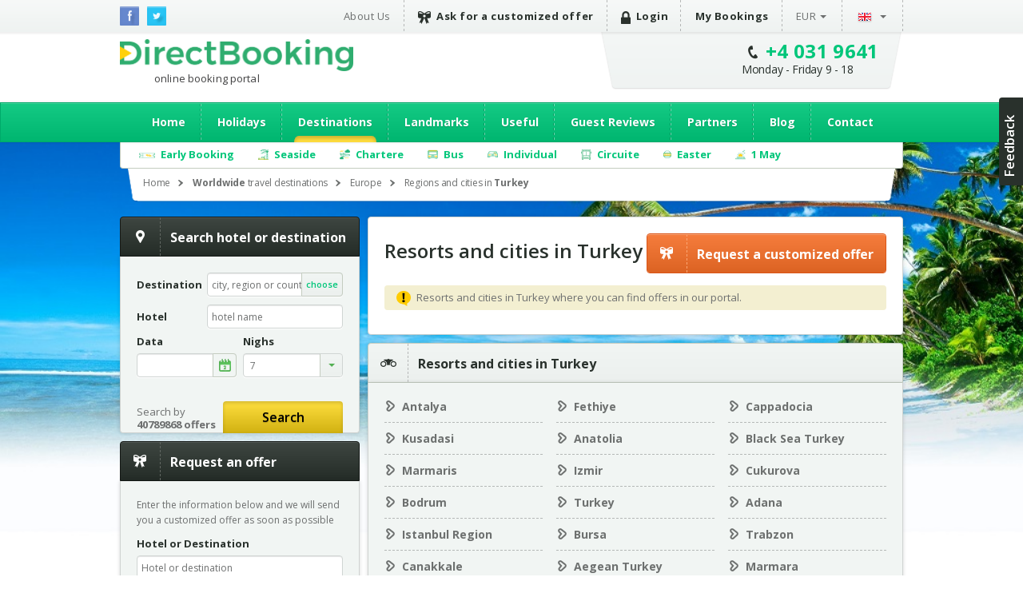

--- FILE ---
content_type: text/html; charset=utf-8
request_url: https://www.directbooking.ro/visit-turkey.aspx?tip=regiuni&id=Turcia
body_size: 118656
content:
<!DOCTYPE html PUBLIC "-//W3C//DTD XHTML 1.0 Transitional//EN" "//www.w3.org/TR/xhtml1/DTD/xhtml1-transitional.dtd">
    <html lang='en'>
    <head id="pageHead"><meta http-equiv="X-UA-Compatible" content="IE=9; IE=8; IE=7; IE=EDGE" />
        <meta http-equiv="content-language" content="en" />
        <meta http-equiv="Content-Type" content="text/html; charset=utf-8" /><meta http-equiv="Content-Script-Type" content="text/javascript" /><meta http-equiv="Content-Style-Type" content="text/css" /><meta name="author" content="DirectBooking.ro" />
            <meta name="robots" content="index, follow, noydir, noodp, all" />
        <link rel='canonical' href='https://www.directbooking.ro/visit-turkey.aspx?tip=regiuni&amp;id=turcia' /><link rel='alternate' hreflang='ro' href='https://www.directbooking.ro/viziteaza-turcia.aspx?tip=regiuni&amp;id=turcia'/><link rel='alternate' hreflang='en' href='https://www.directbooking.ro/visit-turkey.aspx?tip=regiuni&amp;id=turcia'/><meta property='og:locale' content='en_US'/><meta property='og:title' content='Cities and resorts in Turkey - Direct Booking'/><meta property='og:description' content='Direct Booking offers travel packages to Turkey at the most affordable prices'/><meta property='og:url' content='https://www.directbooking.ro/visit-turkey.aspx?tip=regiuni&amp;id=turcia'/><meta property="og:site_name" content="DirectBooking.ro" /><meta property="og:type" content="website" /><meta name="twitter:card" content="summary" /><meta name="twitter:site" content="@directbooking" /><meta name="twitter:creator" content="@directbooking" /><meta name='twitter:url' content='https://www.directbooking.ro/visit-turkey.aspx?tip=regiuni&amp;id=turcia' /><meta name='twitter:title' content='Cities and resorts in Turkey - Direct Booking' /><meta http-equiv="window-target" content="_top" /><link rel="publisher" href="https://plus.google.com/+directbooking" /><meta name="google-site-verification" content="Dm5WkNK57IgyseBC4nktEtf2cSB-WhDUUiVmq-gEERY" /><meta name="alexaVerifyID" content="6uFmqbHeD9NhDOCHYxKSH-ixSJg" /><meta name="msvalidate.01" content="B36B563A190448D805D67B2202FB66DF" /><link href="/img/faviconnew.png" rel="shortcut icon" type="image/png" /><link href="/img/faviconnew.png" rel="icon" type="image/png" /><link href="https://fonts.googleapis.com/css?family=Open+Sans:300italic,400italic,600italic,700italic,800italic,400,300,600,700,800&amp;subset=latin,cyrillic-ext" rel="stylesheet" type="text/css" /><link rel="stylesheet" href="/css/style.min.css" type="text/css" /><link rel="stylesheet" href="/css/custom.min.css" type="text/css" />
        <!--script type="text/javascript" language="javascript" src="/js/libs/jquery-1.11.0.min.js"></script-->
        <!--script type="text/javascript" language="javascript" src="https://ajax.googleapis.com/ajax/libs/jquery/1.11.0/jquery.min.js"></script-->
        <script type="text/javascript" language="javascript">            window.jQuery || document.write('<script type="text/javascript" language="javascript" src="/js/libs/jquery-1.11.0.min.js"><\/script>')</script>
        <script type="text/javascript" language="javascript">
            jQuery.browser = {};            
        </script>
        <!-- <script type="text/javascript" src="/js/libs/modernizr.custom.min.js"></script>-->
        <script type="text/javascript" src="https://static.criteo.net/js/ld/ld.js" async="true"></script>
        <script type="text/javascript" src="//dynamic.criteo.com/js/ld/ld.js?a=33424" async="true"></script>
        <script type="text/javascript" src="/scripts/jquery.cookie.js"></script>
        <script src="/scripts/main.js" type="text/javascript"></script>
         <script type="text/javascript">
            var curlg = "en";
            var Limba = "en";
            var urlParams = {};
        </script>
        <!-- <script type="text/javascript" language="javascript">            (function (d, s, id) {
                var js, fjs = d.getElementsByTagName(s)[0];
                if (d.getElementById(id)) return;
                js = d.createElement(s); js.id = id;
                js.src = "//connect.facebook.net/en_US/all.js#xfbml=1";
                fjs.parentNode.insertBefore(js, fjs);
            } (document, 'script', 'facebook-jssdk'));</script>-->
        
        <!-- Facebook Pixel Code -->
      <script type="text/javascript">
          !function (f, b, e, v, n, t, s) {
              if (f.fbq) return; n = f.fbq = function () {
                  n.callMethod ?
            n.callMethod.apply(n, arguments) : n.queue.push(arguments)
              }; if (!f._fbq) f._fbq = n;
              n.push = n; n.loaded = !0; n.version = '2.0'; n.queue = []; t = b.createElement(e); t.async = !0;
              t.src = v; s = b.getElementsByTagName(e)[0]; s.parentNode.insertBefore(t, s)
          } (window,
            document, 'script', 'https://connect.facebook.net/en_US/fbevents.js');
          fbq('init', '237107316731767'); // Insert your pixel ID here.
          fbq('track', 'PageView');
       </script>
       
       
            <script type="text/javascript">
            fbq('init', '237107316731767'); // Insert your pixel ID here.
             fbq('track', 'PageView');
             fbq('set', 'autoConfig', false);
            </script>

        <!-- DO NOT MODIFY -->
        <!-- End Facebook Pixel Code -->

      

        
    <script type="text/javascript">
      var urlParams = {};
      var Limba="en";
    </script>


        
        <script type="text/javascript" language="javascript">
            (function (i, s, o, g, r, a, m) {
                i['GoogleAnalyticsObject'] = r; i[r] = i[r] || function () {
                    (i[r].q = i[r].q || []).push(arguments)
                }, i[r].l = 1 * new Date(); a = s.createElement(o),
          m = s.getElementsByTagName(o)[0]; a.async = 1; a.src = g; m.parentNode.insertBefore(a, m)
            })(window, document, 'script', '//www.google-analytics.com/analytics.js', 'ga');

            var sessionid = getGlobalCookie("sessionid");
            if (sessionid != "") {
                ga('create', 'UA-15390367-5', {
                    'clientId': sessionid,
                    'siteSpeedSampleRate': 100 }
                );
            } else {
                ga('create', 'UA-15390367-5', { 'siteSpeedSampleRate': 100 });
            }
            ga('require', 'displayfeatures');
            ga('require', 'ec');
        </script>
              
        <!-- start Omniconvert.com code -->
        <!--<link rel="dns-prefetch" href="//app.omniconvert.com" /> --> 
        <!--<script type="text/javascript" src="//d2tgfbvjf3q6hn.cloudfront.net/js/kadea21.js"></script> -->
        <!-- end Omniconvert.com code -->

        <!-- Hotjar Tracking Code for bulgaria.directbooking.ro -->

        <!--
        <script type="text/javascript" language="javascript">
            (function (h, o, t, j, a, r) {
                h.hj = h.hj || function () { (h.hj.q = h.hj.q || []).push(arguments) };
                h._hjSettings = { hjid: 97890, hjsv: 5 };
                a = o.getElementsByTagName('head')[0];
                r = o.createElement('script'); r.async = 1;
                r.src = t + h._hjSettings.hjid + j + h._hjSettings.hjsv;
                a.appendChild(r);
            })(window, document, '//static.hotjar.com/c/hotjar-', '.js?sv=');
        </script>
        -->

        <!-- Hotjar Tracking Code for www.directbooking.ro -->
        <!--
        <script type="text/javascript">
            (function (h, o, t, j, a, r) {
                h.hj = h.hj || function () { (h.hj.q = h.hj.q || []).push(arguments) };
                h._hjSettings = { hjid: 98131, hjsv: 5 };
                a = o.getElementsByTagName('head')[0];
                r = o.createElement('script'); r.async = 1;
                r.src = t + h._hjSettings.hjid + j + h._hjSettings.hjsv;
                a.appendChild(r);
            })(window, document, '//static.hotjar.com/c/hotjar-', '.js?sv=');
        </script>
        -->
        <!--
        <script type="text/javascript" language="javascript">
            var z = ""; function verify(a, b, c, d) { b = b.replace(/|-|./gi, ""); var e = new RegExp("\s", "g"); b = b.replace(e, ""); if (!z.closed && z.location) { z.location.href = encodeUrl(a) } else { z = window.open(encodeUrl(a), b, "location=no, scrollbars=yes, resizable=yes, toolbar=no, menubar=no, width=" + c + ", height=" + d); if (!z.opener) z.opener = self } if (window.focus) { z.focus() } } function encodeUrl(a) { if (a.indexOf("?") > 0) { encodedParams = "?"; parts = a.split("?"); params = parts[1].split("&"); for (i = 0; i < params.length; i++) { if (i > 0) { encodedParams += "&" } if (params[i].indexOf("=") > 0) { p = params[i].split("="); encodedParams += (p[0] + "=" + escape(encodeURI(p[1]))) } else { encodedParams += params[i] } } a = parts[0] + encodedParams } return a }
        </script>
        -->

        <meta itemprop="name" content="Direct Booking" /><meta itemprop="image" content="/img/logodb.png" />
        
        <!-- Google Tag Manager -->
        <script>    (function (w, d, s, l, i) {
                w[l] = w[l] || []; w[l].push({ 'gtm.start':
        new Date().getTime(), event: 'gtm.js'
                }); var f = d.getElementsByTagName(s)[0],
        j = d.createElement(s), dl = l != 'dataLayer' ? '&l=' + l : ''; j.async = true; j.src =
        'https://www.googletagmanager.com/gtm.js?id=' + i + dl; f.parentNode.insertBefore(j, f);
            })(window, document, 'script', 'dataLayer', 'GTM-NTMF2JC');</script>
        <!-- End Google Tag Manager -->


        <!-- scos in 12.11.2024 -->
        <!-- Global site tag (gtag.js) - Google Ads: AW-994632539 -->
        <!-- adaugat dupa in 28.06.2023: AW-994632539 -->
        <!--
        <script async src="https://www.googletagmanager.com/gtag/js?id=AW-994632539"></script>
        <script>
            window.dataLayer = window.dataLayer || [];
            function gtag() { dataLayer.push(arguments); }
                gtag('consent', 'default', {
                'ad_storage': 'denied',
                'analytics_storage': 'denied'
            });
                gtag('js', new Date());
                gtag('config', 'AW-994632539', { 'allow_enhanced_conversions': true });
        </script>-->
        <!-- adaugat dupa in 28.06.2023: AW-994632539 -->


        <!-- scos in 12.11.2024 -->
       <!-- Google tag (gtag.js) -->
  <!-- 
        <script async src="https://www.googletagmanager.com/gtag/js?id=G-R1J4L0NV2M"></script>
        <script>
            window.dataLayer = window.dataLayer || [];
            function gtag() { dataLayer.push(arguments); }
            gtag('js', new Date());
            gtag('config', 'G-R1J4L0NV2M');
        </script>
 -->


        <script>
            (function (w, d, dn, t) {
                w[dn] = w[dn] || []; w[dn].push({ eventType: 'init', value: t, dc: '' });
                var f = d.getElementsByTagName('script')[0], c = d.createElement('script'); c.async = true;
                c.src = 'https://tags.creativecdn.com/WyftOFIIRWe40bkk01I6.js';
                f.parentNode.insertBefore(c, f);
            })(window, document, 'rtbhEvents', 'WyftOFIIRWe40bkk01I6');
        </script>
        <script data-cfasync="false" src="https://cache.consentframework.com/js/pa/46121/c/bRyBS/stub" referrerpolicy="unsafe-url" charset="utf-8" type="text/javascript"></script>
        <script data-cfasync="false" src="https://choices.consentframework.com/js/pa/46121/c/bRyBS/cmp" referrerpolicy="unsafe-url" charset="utf-8" type="text/javascript" async></script>
         <!-- TikTok Pixel Code Start -->
    <script>
        !function (w, d, t) {
            w.TiktokAnalyticsObject = t; var ttq = w[t] = w[t] || []; ttq.methods = ["page", "track", "identify", "instances", "debug", "on", "off", "once", "ready", "alias", "group", "enableCookie", "disableCookie", "holdConsent", "revokeConsent", "grantConsent"], ttq.setAndDefer = function (t, e) { t[e] = function () { t.push([e].concat(Array.prototype.slice.call(arguments, 0))) } }; for (var i = 0; i < ttq.methods.length; i++) ttq.setAndDefer(ttq, ttq.methods[i]); ttq.instance = function (t) {
                for (
    var e = ttq._i[t] || [], n = 0; n < ttq.methods.length; n++) ttq.setAndDefer(e, ttq.methods[n]); return e
            }, ttq.load = function (e, n) {
                var r = "https://analytics.tiktok.com/i18n/pixel/events.js", o = n && n.partner; ttq._i = ttq._i || {}, ttq._i[e] = [], ttq._i[e]._u = r, ttq._t = ttq._t || {}, ttq._t[e] = +new Date, ttq._o = ttq._o || {}, ttq._o[e] = n || {}; n = document.createElement("script")
    ; n.type = "text/javascript", n.async = !0, n.src = r + "?sdkid=" + e + "&lib=" + t; e = document.getElementsByTagName("script")[0]; e.parentNode.insertBefore(n, e)
            };


            ttq.load('D491LRBC77U2U4VHO8PG');
            ttq.page();
        } (window, document, 'ttq');
    </script>
    <!-- TikTok Pixel Code End -->
    <title>
	Cities and resorts in Turkey - Direct Booking
</title><meta name="description" content="Direct Booking offers travel packages to Turkey at the most affordable prices" /><meta name="keywords" content="direct,booking,travel,turkey,offers,regions,resorts,2026,season" /></head>

    <body bgcolor="white" itemscope itemtype='http://schema.org/CollectionPage' >
    <!-- Google Tag Manager (noscript) -->
    <noscript><iframe src="https://www.googletagmanager.com/ns.html?id=GTM-NTMF2JC"
    height="0" width="0" style="display:none;visibility:hidden"></iframe></noscript>
    <!-- End Google Tag Manager (noscript) -->


        <div class="topbar">
            <div class="wrap clearfix">
                <ul class="social-icons">
                    <li class="fb"><a href="https://www.facebook.com/directbooking.ro"><img src="/images/fb.png" alt="Facebook"/></a></li>
                    <li class="tw"><a href="https://www.twitter.com/directbooking"><img src="/images/tw.png" alt="Twitter"/></a></li>
                    
        
    
                </ul>
                    
        
        <div id="ctl00_ctl00_ctl00_ContentPlaceHolderDefault_Diverse_8_divtop_en">
            <ul class="top-menu clearfix">
                <li><a href="//www.directbooking.ro/about-us.aspx" title='About Direct Booking and reviews about Direct Booking'>
                    About Us</a></li>
                <li><a title='Request a customized offer for holidays Direct Booking' href="/customized-offer.aspx"
                    class="strong"><i class="ribbon-icon"></i>Ask for a customized offer</a></li>
                <li>
                    <a href='login.aspx' class='strong'><i class='lock-icon'> </i>Login</a>
                </li>
                <li><a href="/orders-summary.aspx" class="strong">My Bookings</a></li>
                <li class="submenu"><a class="currency" href="">
                    EUR</a>
                    <ul>
                        <li><a class="currencychange EUR" href="">EUR</a></li>
                        <li><a class="currencychange RON" href="">RON</a></li>
                        <li><a class="currencychange USD" href="">USD</a></li>
                    </ul>
                </li>
                <li class="submenu"><a href="">
                    <img src="/images/flag_en.png" alt="English" />&nbsp;</a>
                    <ul>
                        <li><a href="/" id="rolng">
                            <img src="/images/flag_ro.png" alt="Romana" title="Schimba in limba romana" /></a></li>
                        <li><a href="en.aspx" id="enlng">
                            <img src="/images/flag_en.png" alt="English" title="Switch to english" /></a></li>
                    </ul>
                </li>
            </ul>
        </div>
    
                
            </div>
        </div>
        <!-- popup abonare -->
        
        <!-- popup abonare -->
        <div class="full-screen" id="popup-nl">
            <div class="popup-abonare">
                <a href="#" class="close" id="close-popup-nl"></a>
                <img src="../images/img-pop-up-desktop.jpg" height="340px" alt="ALATURA-TE CLUBULUI" />
                <div class="content">
                    <p class="title">
                        <span style='color:black;font-size:18px;'>JOIN IN<br><span style='color:#00c67a;font-size:16px;'>PASSIONATE TRAVEL CLUB</span><hr style='margin:5px;'/></p>
                    <span style='color:#00c67a;font-size:16px;'>&bullet;</span>&nbsp;&nbsp;You have special offers and discounts<br><span style='color:#00c67a;font-size:16px;'>&bullet;</span>&nbsp;&nbsp;You are up to date with news<br><span style='color:#00c67a;font-size:16px;'>&bullet;</span>&nbsp;&nbsp;You are part of the exclusive <span style='color:#00c67a;'><b>&nbsp;&nbsp;&nbsp;passionate travel club</b></span>
                    <div style="display: none;" class="box alert error slim clear infoerr newserr">
                        The email address is not completed correctly
                    </div>
                    <div class="form" style="padding-top: 15px;">
                        <input name="ctl00$ctl00$ctl00$ContentPlaceHolderDefault$Diverse_14$emailnewsletterpopup" type="text" id="emailnewsletterpopup" style="font-weight: bold; font-size: 14px;" class="ac_input" placeholder="Email" />
                        <a href="" onclick="setNewsletterPopup();return false;" class="button box-action orange">
                            Join in club&nbsp;&nbsp;<i
                                class="zmdi zmdi-long-arrow-right"></i></a>
                    </div>
                </div>
            </div>
        </div>
        <script type="text/javascript" language="javascript">
            $(document).ready(function () {
                setTimeout(function () {
                    $('#popup-nl').fadeIn();
                }, 90000);
                $('#close-popup-nl').click(function () {
                    $('#popup-nl').fadeOut();
                    setGlobalCookie("ab_exitnewsletter", 1, 48);
                    return false;
                });
                $("#popup-nl").bind("click", function () {
                    $(this).find(".popup-abonare").slideUp();
                    $('#popup-nl').fadeOut();
                    setGlobalCookie("ab_exitnewsletter", 1, 48);
                    return false;
                });
                document.querySelector('.popup-abonare').addEventListener('click', function (e) {
                    e.stopPropagation();
                    return false;
                });
            });
            $("#emailnewsletterpopup").on("keydown", function (event) {
                if (event.which == 13)
                    setNewsletterPopup();
            });
            function setNewsletterPopup() {
                var email = $("#emailnewsletterpopup").val();
                if (email == "") {
                    $(".newserr").Show();
                    return;
                } else {
                    $.get('ajax.ashx?tip=newsletter&r=' + Math.random() + '&lg=' + Limba + '&email=' + email, function (data) {
                        $("#emailnewsletterpopup").val("");
                        $('#popup-nl').fadeOut();
                        setGlobalCookie("ab_newsletter", email, 2160);
                        return false;
                    })
                }
            }
        </script>
            
        <!-- popup abonare -->
         
        <div class="header">
            <div class="wrap clearfix">
                <div id="logo"><a href='/en.aspx'>Direct Booking</a><span style="font-weight:normal;color:#404041;padding-top: 3px;">online booking portal</span></div>
                <div class="top-contact chatwrap">
                    <i class="phone-icon"></i>
                    <strong class='phone'><a class='phone-no' href='tel:+40319641'>+4 031 9641</a></strong><span class='schedule'>Monday - Friday 9 - 18</span>                    
                </div>
            </div>
            <div class="clearfix">
                


               
                <div id="ctl00_ctl00_ctl00_ContentPlaceHolderDefault_Meniu_22_diven" class="main-menu-wrapper">
                    <div class="main-menu wrap">
                        <ul>
                        <li><a href="/en.aspx" id="ctl00_ctl00_ctl00_ContentPlaceHolderDefault_Meniu_22_li_en_home" title="Home">Home</a></li>
                        <li><a href="//www.directbooking.ro/destinations-category.aspx" id="ctl00_ctl00_ctl00_ContentPlaceHolderDefault_Meniu_22_li_en_oferte" title="Vacations and travel packages">Holidays</a>
                           <ul> 
                            <li><a href="//www.directbooking.ro/charter-en.aspx" id="ctl00_ctl00_ctl00_ContentPlaceHolderDefault_Meniu_22_li_en_avion" title="Oferte cu transport Avion">Charter</a></li>
                            <li><a href="//www.directbooking.ro/bus.aspx" id="ctl00_ctl00_ctl00_ContentPlaceHolderDefault_Meniu_22_li_en_autocar" title="Oferte cu transport Autocar">Bus</a></li>
                            
                           </ul>
                        </li>
                        <li><a href="//www.directbooking.ro/destinations.aspx" id="ctl00_ctl00_ctl00_ContentPlaceHolderDefault_Meniu_22_li_en_dest" title="Destinations" class="active">Destinations</a>
                            <ul>
                                <li><a title='Holidays Greece' href='//grecia.directbooking.ro/en.aspx'>Holidays Greece</a></li>
                                <li><a title='Holidays Bulgaria' href='//bulgaria.directbooking.ro/en.aspx'>Holidays Bulgaria</a></li>
                                <li><a title='Holidays Turkey' href='//turcia.directbooking.ro/en.aspx'>Holidays Turkey</a></li>
                                <li><a title='Holidays Romania' href='//romania.directbooking.ro/en.aspx'>Holidays Romania</a></li>
                                <li><a title='Holidays Austria' href='//austria.directbooking.ro/en.aspx'>Holidays Austria</a></li>
                                <li><a title='Holidays Croatia' href='//croatia.directbooking.ro/en.aspx'>Holidays Croatia</a></li>
                                <li><a title='Holidays Spania' href='//spania.directbooking.ro/en.aspx'>Holidays Spania</a></li>
                                <li><a title='Holidays Italia' href='//italia.directbooking.ro/en.aspx'>Holidays Italia</a></li>
                                <li><a title='Holidays Franta' href='//franta.directbooking.ro/en.aspx'>Holidays Franta</a></li>
                                <li><a title='Holidays Emiratele Arabe Unite' href='//eau.directbooking.ro/en.aspx'>Holidays Emiratele Arabe Unite</a></li>
                                <li><a title='Holidays for all destinations' href='//www.directbooking.ro/destinations.aspx'>All destinations</a></li>
                            </ul>
                        </li>                        
                        <li><a href="//www.directbooking.ro/landmarks.aspx" id="ctl00_ctl00_ctl00_ContentPlaceHolderDefault_Meniu_22_li_en_obiective" title="Landmarks">Landmarks</a></li>
                        <li><a href="/Useful.aspx" id="ctl00_ctl00_ctl00_ContentPlaceHolderDefault_Meniu_22_li_en_utile" title="Useful">Useful</a>
                            <ul>
                                <li><a title='Terms and conditions Direct Booking' href='/terms-and-conditions.aspx'>Terms and conditions</a></li>
                                <li><a title='Info regarding card payment security Direct Booking' href='/info-card-payment.aspx'>Info regarding card payment security</a></li>
                                <li><a title='Delivery of documents Direct Booking' href='/info-voucher-delivery.aspx'>Delivery of documents</a></li>
                                <li><a title='Booking methods Direct Booking' href='/booking-methods.aspx'>Booking methods</a></li>
                                <li><a title='Methods of payment Direct Booking' href='/methods-of-payment.aspx'>Methods of payment</a></li>
                                <li><a title='Privacy Policy Direct Booking' href='/privacy-policy.aspx'>Privacy Policy</a></li>
                                <li><a title='Contact Direct Booking' href='/contact-us.aspx'>Contact Us</a></li>
                            </ul>
                        </li>
                        <li><a href="//www.directbooking.ro/reviews.aspx" id="ctl00_ctl00_ctl00_ContentPlaceHolderDefault_Meniu_22_li_en_comentarii" title="Guest Reviews">Guest Reviews</a></li>
                        <li><a href="//www.directbooking.ro/affiliation.aspx" id="ctl00_ctl00_ctl00_ContentPlaceHolderDefault_Meniu_22_li_en_parteneri" title="Partners">Partners</a>
                            <ul>
                                <li><a href='/affiliation.aspx'>Become a Direct Booking affiliated partner</a></li>
                                <li><a href='/hotel-affiliation.aspx'>Register your hotel in our portal</a></li>
                                <li><a href='/hotel-management.aspx'>Manage your hotel</a></li>
                            </ul>
                        </li>
                        <li><a href="//www.directbooking.ro/blog/" id="ctl00_ctl00_ctl00_ContentPlaceHolderDefault_Meniu_22_li_en_blog" title="Blog Direct Booking">Blog</a></li>
                        <li><a href="/contact-us.aspx" id="ctl00_ctl00_ctl00_ContentPlaceHolderDefault_Meniu_22_li_en_contact" title="Contact">Contact</a></li>
                    </ul>
                    </div>
                </div>
                <div class='sub-submenu2 wrap' id='divsubmeniuoferte'><ul><li class='submenu-earlybooking'><span>Early Booking</span><div class='sub-submenu-offer2'><p class='sub-submenu-offer-title'>Early Booking</p><ul class='col'><li><ul><li><img src='images/s-arr.png'><a href='//romania.directbooking.ro/en-early-booking-seaside_romania.aspx?mk=submeniu2' title='Romania'>Romania</a></li><li><a href='//romania.directbooking.ro/offers-seaside_mamaia_romania-booking-early-booking.aspx?os=1&ids=2&idr=0&tr=&mk=submeniu2' title='Mamaia'><i class='zmdi zmdi-chevron-right'></i> Mamaia</a></li><li><a href='//romania.directbooking.ro/offers-seaside_eforie-nord_romania-booking-early-booking.aspx?os=1&ids=4&idr=0&tr=&mk=submeniu2' title='Eforie Nord'><i class='zmdi zmdi-chevron-right'></i> Eforie Nord</a></li><li><a href='//romania.directbooking.ro/offers-seaside_neptun_romania-booking-early-booking.aspx?os=1&ids=11&idr=0&tr=&mk=submeniu2' title='Neptun'><i class='zmdi zmdi-chevron-right'></i> Neptun</a></li><li><a href='//romania.directbooking.ro/offers-seaside_venus_romania-booking-early-booking.aspx?os=1&ids=15&idr=0&tr=&mk=submeniu2' title='Venus'><i class='zmdi zmdi-chevron-right'></i> Venus</a></li><li><a href='//romania.directbooking.ro/offers-seaside_jupiter_romania-booking-early-booking.aspx?os=1&ids=9&idr=0&tr=&mk=submeniu2' title='Jupiter'><i class='zmdi zmdi-chevron-right'></i> Jupiter</a></li><li><a href='//romania.directbooking.ro/offers-seaside_saturn_romania-booking-early-booking.aspx?os=1&ids=13&idr=0&tr=&mk=submeniu2' title='Saturn'><i class='zmdi zmdi-chevron-right'></i> Saturn</a></li><li><a href='//romania.directbooking.ro/offers-seaside_olimp_romania-booking-early-booking.aspx?os=1&ids=12&idr=0&tr=&mk=submeniu2' title='Olimp'><i class='zmdi zmdi-chevron-right'></i> Olimp</a></li><li><a href='//romania.directbooking.ro/offers-seaside_cap-aurora_romania-booking-early-booking.aspx?os=1&ids=8&idr=0&tr=&mk=submeniu2' title='Cap Aurora'><i class='zmdi zmdi-chevron-right'></i> Cap Aurora</a></li><li><a href='//romania.directbooking.ro/offers-seaside_costinesti_romania-booking-early-booking.aspx?os=1&ids=6&idr=0&tr=&mk=submeniu2' title='Costinesti'><i class='zmdi zmdi-chevron-right'></i> Costinesti</a></li><li><a href='//romania.directbooking.ro/offers-seaside_eforie-sud_romania-booking-early-booking.aspx?os=1&ids=5&idr=0&tr=&mk=submeniu2' title='Eforie Sud'><i class='zmdi zmdi-chevron-right'></i> Eforie Sud</a></li><li><a href='//romania.directbooking.ro/offers-seaside_mangalia_romania-booking-early-booking.aspx?os=1&ids=10&idr=0&tr=&mk=submeniu2' title='Mangalia'><i class='zmdi zmdi-chevron-right'></i> Mangalia</a></li><li><a href='//romania.directbooking.ro/offers-seaside_navodari_romania-booking-early-booking.aspx?os=1&ids=2174&idr=0&tr=&mk=submeniu2' title='Navodari'><i class='zmdi zmdi-chevron-right'></i> Navodari</a></li></ul></li><li><ul><li><img src='images/s-arr.png'><a href='//bulgaria.directbooking.ro/en-early-booking-seaside_bulgaria.aspx?mk=submeniu2' title='Bulgaria'>Bulgaria</a></li><li><a href='//bulgaria.directbooking.ro/offers-seaside_golden-sands_bulgaria-booking-early-booking.aspx?os=1&ids=86&idr=0&tr=&mk=submeniu2' title='Golden Sands'><i class='zmdi zmdi-chevron-right'></i> Golden Sands</a></li><li><a href='//bulgaria.directbooking.ro/offers-seaside_sunny-beach_bulgaria-booking-early-booking.aspx?os=1&ids=243&idr=0&tr=&mk=submeniu2' title='Sunny Beach'><i class='zmdi zmdi-chevron-right'></i> Sunny Beach</a></li><li><a href='//bulgaria.directbooking.ro/offers-seaside_albena_bulgaria-booking-early-booking.aspx?os=1&ids=104&idr=0&tr=&mk=submeniu2' title='Albena'><i class='zmdi zmdi-chevron-right'></i> Albena</a></li><li><a href='//bulgaria.directbooking.ro/offers-seaside_obzor_bulgaria-booking-early-booking.aspx?os=1&ids=538&idr=0&tr=&mk=submeniu2' title='Obzor'><i class='zmdi zmdi-chevron-right'></i> Obzor</a></li><li><a href='//bulgaria.directbooking.ro/offers-seaside_kavarna_bulgaria-booking-early-booking.aspx?os=1&ids=3000&idr=0&tr=&mk=submeniu2' title='Kavarna'><i class='zmdi zmdi-chevron-right'></i> Kavarna</a></li><li><a href='//bulgaria.directbooking.ro/offers-seaside_st-konstantin-and-elena_bulgaria-booking-early-booking.aspx?os=1&ids=3040&idr=0&tr=&mk=submeniu2' title='St. Konstantin and Elena'><i class='zmdi zmdi-chevron-right'></i> St. Konstantin and Elena</a></li><li><a href='//bulgaria.directbooking.ro/offers-seaside_nessebar_bulgaria-booking-early-booking.aspx?os=1&ids=5605&idr=0&tr=&mk=submeniu2' title='Nessebar'><i class='zmdi zmdi-chevron-right'></i> Nessebar</a></li><li><a href='//bulgaria.directbooking.ro/offers-seaside_kranevo_bulgaria-booking-early-booking.aspx?os=1&ids=8117&idr=0&tr=&mk=submeniu2' title='Kranevo'><i class='zmdi zmdi-chevron-right'></i> Kranevo</a></li><li><a href='//bulgaria.directbooking.ro/offers-seaside_duni_bulgaria-booking-early-booking.aspx?os=1&ids=1124&idr=0&tr=&mk=submeniu2' title='Duni'><i class='zmdi zmdi-chevron-right'></i> Duni</a></li><li><a href='//bulgaria.directbooking.ro/offers-seaside_sveti-vlas_bulgaria-booking-early-booking.aspx?os=1&ids=7514&idr=0&tr=&mk=submeniu2' title='Sveti Vlas'><i class='zmdi zmdi-chevron-right'></i> Sveti Vlas</a></li><li><a href='//bulgaria.directbooking.ro/offers-seaside_pomorie_bulgaria-booking-early-booking.aspx?os=1&ids=1795&idr=0&tr=&mk=submeniu2' title='Pomorie'><i class='zmdi zmdi-chevron-right'></i> Pomorie</a></li><li><a href='//bulgaria.directbooking.ro/offers-seaside_elenite_bulgaria-booking-early-booking.aspx?os=1&ids=1570&idr=0&tr=&mk=submeniu2' title='Elenite'><i class='zmdi zmdi-chevron-right'></i> Elenite</a></li></ul></li><li><ul><li><img src='images/s-arr.png'><a href='//turcia.directbooking.ro/en-early-booking-seaside_turkey.aspx?mk=submeniu2' title='Turkey'>Turkey</a></li><li><a href='//turcia.directbooking.ro/offers-seaside_antalya_turkey-booking-early-booking.aspx?os=1&ids=0&idr=130&tr=&mk=submeniu2' title='Antalya'><i class='zmdi zmdi-chevron-right'></i> Antalya</a></li><li><a href='//turcia.directbooking.ro/offers-seaside_kusadasi_turkey-booking-early-booking.aspx?os=1&ids=0&idr=469&tr=&mk=submeniu2' title='Kusadasi'><i class='zmdi zmdi-chevron-right'></i> Kusadasi</a></li><li><a href='//turcia.directbooking.ro/offers-seaside_marmaris_turkey-booking-early-booking.aspx?os=1&ids=0&idr=470&tr=&mk=submeniu2' title='Marmaris'><i class='zmdi zmdi-chevron-right'></i> Marmaris</a></li><li><a href='//turcia.directbooking.ro/offers-seaside_bodrum_turkey-booking-early-booking.aspx?os=1&ids=0&idr=406&tr=&mk=submeniu2' title='Bodrum'><i class='zmdi zmdi-chevron-right'></i> Bodrum</a></li><li><a href='//turcia.directbooking.ro/offers-seaside_didim-altinkum_turkey-booking-early-booking.aspx?os=1&ids=8460&idr=0&tr=&mk=submeniu2' title='Didim Altinkum'><i class='zmdi zmdi-chevron-right'></i> Didim Altinkum</a></li><li><a href='//turcia.directbooking.ro/offers-seaside_canakkale_turkey-booking-early-booking.aspx?os=1&ids=0&idr=648&tr=&mk=submeniu2' title='Canakkale'><i class='zmdi zmdi-chevron-right'></i> Canakkale</a></li><li><a href='//turcia.directbooking.ro/offers-seaside_fethiye_turkey-booking-early-booking.aspx?os=1&ids=0&idr=573&tr=&mk=submeniu2' title='Fethiye'><i class='zmdi zmdi-chevron-right'></i> Fethiye</a></li><li><a href='//turcia.directbooking.ro/offers-seaside_izmir_turkey-booking-early-booking.aspx?os=1&ids=0&idr=349&tr=&mk=submeniu2' title='Izmir'><i class='zmdi zmdi-chevron-right'></i> Izmir</a></li></ul></li><li><ul><li><img src='images/s-arr.png'><a href='//grecia.directbooking.ro/en-early-booking-seaside_greece.aspx?mk=submeniu2' title='Greece'>Greece</a></li><li><a href='//grecia.directbooking.ro/offers-seaside_chalkidiki_greece-booking-early-booking.aspx?os=1&ids=0&idr=288&tr=&mk=submeniu2' title='Chalkidiki'><i class='zmdi zmdi-chevron-right'></i> Chalkidiki</a></li><li><a href='//grecia.directbooking.ro/offers-seaside_thassos-island_greece-booking-early-booking.aspx?os=1&ids=0&idr=287&tr=&mk=submeniu2' title='Thassos Island'><i class='zmdi zmdi-chevron-right'></i> Thassos Island</a></li><li><a href='//grecia.directbooking.ro/offers-seaside_pieria_greece-booking-early-booking.aspx?os=1&ids=0&idr=285&tr=&mk=submeniu2' title='Pieria'><i class='zmdi zmdi-chevron-right'></i> Pieria</a></li><li><a href='//grecia.directbooking.ro/offers-seaside_crete-island_greece-booking-early-booking.aspx?os=1&ids=0&idr=300&tr=&mk=submeniu2' title='Crete Island'><i class='zmdi zmdi-chevron-right'></i> Crete Island</a></li><li><a href='//grecia.directbooking.ro/offers-seaside_lefkada-island_greece-booking-early-booking.aspx?os=1&ids=0&idr=484&tr=&mk=submeniu2' title='Lefkada Island'><i class='zmdi zmdi-chevron-right'></i> Lefkada Island</a></li><li><a href='//grecia.directbooking.ro/offers-seaside_zakinthos_greece-booking-early-booking.aspx?os=1&ids=0&idr=291&tr=&mk=submeniu2' title='Zakinthos'><i class='zmdi zmdi-chevron-right'></i> Zakinthos</a></li><li><a href='//grecia.directbooking.ro/offers-seaside_corfu-island_greece-booking-early-booking.aspx?os=1&ids=0&idr=286&tr=&mk=submeniu2' title='Corfu island'><i class='zmdi zmdi-chevron-right'></i> Corfu island</a></li><li><a href='//grecia.directbooking.ro/offers-seaside_rodos_greece-booking-early-booking.aspx?os=1&ids=0&idr=301&tr=&mk=submeniu2' title='Rodos'><i class='zmdi zmdi-chevron-right'></i> Rodos</a></li><li><a href='//grecia.directbooking.ro/offers-seaside_thessaloniki_greece-booking-early-booking.aspx?os=1&ids=0&idr=416&tr=&mk=submeniu2' title='Thessaloniki'><i class='zmdi zmdi-chevron-right'></i> Thessaloniki</a></li><li><a href='//grecia.directbooking.ro/offers-seaside_evia-island_greece-booking-early-booking.aspx?os=1&ids=0&idr=524&tr=&mk=submeniu2' title='Evia Island'><i class='zmdi zmdi-chevron-right'></i> Evia Island</a></li><li><a href='//grecia.directbooking.ro/offers-seaside_cefalonia-island_greece-booking-early-booking.aspx?os=1&ids=0&idr=332&tr=&mk=submeniu2' title='Cefalonia Island'><i class='zmdi zmdi-chevron-right'></i> Cefalonia Island</a></li><li><a href='//grecia.directbooking.ro/offers-seaside_santorini_greece-booking-early-booking.aspx?os=1&ids=0&idr=284&tr=&mk=submeniu2' title='Santorini'><i class='zmdi zmdi-chevron-right'></i> Santorini</a></li></ul></li><li><ul><li><img src='images/s-arr.png'><a href='//spania.directbooking.ro/en-early-booking-seaside_spain.aspx?mk=submeniu2' title='Spain'>Spain</a></li><li><a href='//spania.directbooking.ro/offers-seaside_tenerife-island_spain-booking-early-booking.aspx?os=1&ids=0&idr=643&tr=&mk=submeniu2' title='Tenerife Island'><i class='zmdi zmdi-chevron-right'></i> Tenerife Island</a></li><li><a href='//spania.directbooking.ro/offers-seaside_costa-brava_spain-booking-early-booking.aspx?os=1&ids=0&idr=304&tr=&mk=submeniu2' title='Costa Brava'><i class='zmdi zmdi-chevron-right'></i> Costa Brava</a></li><li><a href='//spania.directbooking.ro/offers-seaside_mallorca_spain-booking-early-booking.aspx?os=1&ids=0&idr=305&tr=&mk=submeniu2' title='Mallorca'><i class='zmdi zmdi-chevron-right'></i> Mallorca</a></li><li><a href='//spania.directbooking.ro/offers-seaside_costa-blanca_spain-booking-early-booking.aspx?os=1&ids=0&idr=107&tr=&mk=submeniu2' title='Costa Blanca'><i class='zmdi zmdi-chevron-right'></i> Costa Blanca</a></li><li><a href='//spania.directbooking.ro/offers-seaside_costa-del-sol_spain-booking-early-booking.aspx?os=1&ids=0&idr=44&tr=&mk=submeniu2' title='Costa Del Sol'><i class='zmdi zmdi-chevron-right'></i> Costa Del Sol</a></li><li><a href='//spania.directbooking.ro/offers-seaside_gran-canaria_spain-booking-early-booking.aspx?os=1&ids=0&idr=19780&tr=&mk=submeniu2' title='Gran Canaria'><i class='zmdi zmdi-chevron-right'></i> Gran Canaria</a></li><li><a href='//spania.directbooking.ro/offers-seaside_valencia-region_spain-booking-early-booking.aspx?os=1&ids=0&idr=310&tr=&mk=submeniu2' title='Valencia Region'><i class='zmdi zmdi-chevron-right'></i> Valencia Region</a></li><li><a href='//spania.directbooking.ro/offers-seaside_costa-dorada_spain-booking-early-booking.aspx?os=1&ids=0&idr=564&tr=&mk=submeniu2' title='Costa Dorada'><i class='zmdi zmdi-chevron-right'></i> Costa Dorada</a></li><li><a href='//spania.directbooking.ro/offers-seaside_ibiza_spain-booking-early-booking.aspx?os=1&ids=0&idr=405&tr=&mk=submeniu2' title='Ibiza'><i class='zmdi zmdi-chevron-right'></i> Ibiza</a></li><li><a href='//spania.directbooking.ro/offers-seaside_canary-islands_spain-booking-early-booking.aspx?os=1&ids=0&idr=311&tr=&mk=submeniu2' title='Canary Islands'><i class='zmdi zmdi-chevron-right'></i> Canary Islands</a></li><li><a href='//spania.directbooking.ro/offers-seaside_andalusia_spain-booking-early-booking.aspx?os=1&ids=0&idr=565&tr=&mk=submeniu2' title='Andalusia'><i class='zmdi zmdi-chevron-right'></i> Andalusia</a></li><li><a href='//spania.directbooking.ro/offers-seaside_galicia_spain-booking-early-booking.aspx?os=1&ids=0&idr=207&tr=&mk=submeniu2' title='Galicia'><i class='zmdi zmdi-chevron-right'></i> Galicia</a></li></ul></li><li><ul><li><img src='images/s-arr.png'><a href='//egipt.directbooking.ro/en-early-booking-seaside_egypt.aspx?mk=submeniu2' title='Egypt'>Egypt</a></li></ul><ul><li><img src='images/s-arr.png'><a href='//croatia.directbooking.ro/en-early-booking-seaside_croatia.aspx?mk=submeniu2' title='Croatia'>Croatia</a></li></ul><ul><li><img src='images/s-arr.png'><a href='//muntenegru.directbooking.ro/en-early-booking-seaside_montenegro.aspx?mk=submeniu2' title='Montenegro'>Montenegro</a></li></ul></div></li><li class='submenu-litoral'><span>Seaside</span><div class='sub-submenu-offer2'><p class='sub-submenu-offer-title'>Seaside offers</p><ul class='col'><li><ul><li><img src='images/s-arr.png'><a href='//spania.directbooking.ro/offers-seaside__spain-booking.aspx?ids=0&idr=0&tr=&mk=submeniu2' title='Spain'>Spain</a></li><li><a href='//spania.directbooking.ro/offers-seaside_tenerife-island_spain-booking.aspx?ids=0&idr=643&tr=&mk=submeniu2' title='Tenerife Island'><i class='zmdi zmdi-chevron-right'></i> Tenerife Island</a></li><li><a href='//spania.directbooking.ro/offers-seaside_costa-brava_spain-booking.aspx?ids=0&idr=304&tr=&mk=submeniu2' title='Costa Brava'><i class='zmdi zmdi-chevron-right'></i> Costa Brava</a></li><li><a href='//spania.directbooking.ro/offers-seaside_mallorca_spain-booking.aspx?ids=0&idr=305&tr=&mk=submeniu2' title='Mallorca'><i class='zmdi zmdi-chevron-right'></i> Mallorca</a></li><li><a href='//spania.directbooking.ro/offers-seaside_costa-blanca_spain-booking.aspx?ids=0&idr=107&tr=&mk=submeniu2' title='Costa Blanca'><i class='zmdi zmdi-chevron-right'></i> Costa Blanca</a></li><li><a href='//spania.directbooking.ro/offers-seaside_costa-del-sol_spain-booking.aspx?ids=0&idr=44&tr=&mk=submeniu2' title='Costa Del Sol'><i class='zmdi zmdi-chevron-right'></i> Costa Del Sol</a></li><li><a href='//spania.directbooking.ro/offers-seaside_gran-canaria_spain-booking.aspx?ids=0&idr=19780&tr=&mk=submeniu2' title='Gran Canaria'><i class='zmdi zmdi-chevron-right'></i> Gran Canaria</a></li><li><a href='//spania.directbooking.ro/offers-seaside_valencia-region_spain-booking.aspx?ids=0&idr=310&tr=&mk=submeniu2' title='Valencia Region'><i class='zmdi zmdi-chevron-right'></i> Valencia Region</a></li><li><a href='//spania.directbooking.ro/offers-seaside_costa-dorada_spain-booking.aspx?ids=0&idr=564&tr=&mk=submeniu2' title='Costa Dorada'><i class='zmdi zmdi-chevron-right'></i> Costa Dorada</a></li><li><a href='//spania.directbooking.ro/offers-seaside_ibiza_spain-booking.aspx?ids=0&idr=405&tr=&mk=submeniu2' title='Ibiza'><i class='zmdi zmdi-chevron-right'></i> Ibiza</a></li><li><a href='//spania.directbooking.ro/offers-seaside_canary-islands_spain-booking.aspx?ids=0&idr=311&tr=&mk=submeniu2' title='Canary Islands'><i class='zmdi zmdi-chevron-right'></i> Canary Islands</a></li><li><a href='//spania.directbooking.ro/offers-seaside_andalusia_spain-booking.aspx?ids=0&idr=565&tr=&mk=submeniu2' title='Andalusia'><i class='zmdi zmdi-chevron-right'></i> Andalusia</a></li><li><a href='//spania.directbooking.ro/offers-seaside_costa-de-almeria_spain-booking.aspx?ids=0&idr=19798&tr=&mk=submeniu2' title='Costa de Almeria'><i class='zmdi zmdi-chevron-right'></i> Costa de Almeria</a></li></ul></li><li><ul><li><img src='images/s-arr.png'><a href='//romania.directbooking.ro/offers-seaside__romania-booking.aspx?ids=0&idr=0&tr=&mk=submeniu2' title='Romania'>Romania</a></li><li><a href='//romania.directbooking.ro/offers-seaside_mamaia_romania-booking.aspx?ids=2&idr=0&tr=&mk=submeniu2' title='Mamaia'><i class='zmdi zmdi-chevron-right'></i> Mamaia</a></li><li><a href='//romania.directbooking.ro/offers-seaside_eforie-nord_romania-booking.aspx?ids=4&idr=0&tr=&mk=submeniu2' title='Eforie Nord'><i class='zmdi zmdi-chevron-right'></i> Eforie Nord</a></li><li><a href='//romania.directbooking.ro/offers-seaside_neptun_romania-booking.aspx?ids=11&idr=0&tr=&mk=submeniu2' title='Neptun'><i class='zmdi zmdi-chevron-right'></i> Neptun</a></li><li><a href='//romania.directbooking.ro/offers-seaside_venus_romania-booking.aspx?ids=15&idr=0&tr=&mk=submeniu2' title='Venus'><i class='zmdi zmdi-chevron-right'></i> Venus</a></li><li><a href='//romania.directbooking.ro/offers-seaside_jupiter_romania-booking.aspx?ids=9&idr=0&tr=&mk=submeniu2' title='Jupiter'><i class='zmdi zmdi-chevron-right'></i> Jupiter</a></li><li><a href='//romania.directbooking.ro/offers-seaside_saturn_romania-booking.aspx?ids=13&idr=0&tr=&mk=submeniu2' title='Saturn'><i class='zmdi zmdi-chevron-right'></i> Saturn</a></li><li><a href='//romania.directbooking.ro/offers-seaside_olimp_romania-booking.aspx?ids=12&idr=0&tr=&mk=submeniu2' title='Olimp'><i class='zmdi zmdi-chevron-right'></i> Olimp</a></li><li><a href='//romania.directbooking.ro/offers-seaside_cap-aurora_romania-booking.aspx?ids=8&idr=0&tr=&mk=submeniu2' title='Cap Aurora'><i class='zmdi zmdi-chevron-right'></i> Cap Aurora</a></li><li><a href='//romania.directbooking.ro/offers-seaside_costinesti_romania-booking.aspx?ids=6&idr=0&tr=&mk=submeniu2' title='Costinesti'><i class='zmdi zmdi-chevron-right'></i> Costinesti</a></li><li><a href='//romania.directbooking.ro/offers-seaside_eforie-sud_romania-booking.aspx?ids=5&idr=0&tr=&mk=submeniu2' title='Eforie Sud'><i class='zmdi zmdi-chevron-right'></i> Eforie Sud</a></li><li><a href='//romania.directbooking.ro/offers-seaside_mangalia_romania-booking.aspx?ids=10&idr=0&tr=&mk=submeniu2' title='Mangalia'><i class='zmdi zmdi-chevron-right'></i> Mangalia</a></li><li><a href='//romania.directbooking.ro/offers-seaside_navodari_romania-booking.aspx?ids=2174&idr=0&tr=&mk=submeniu2' title='Navodari'><i class='zmdi zmdi-chevron-right'></i> Navodari</a></li></ul></li><li><ul><li><img src='images/s-arr.png'><a href='//bulgaria.directbooking.ro/offers-seaside__bulgaria-booking.aspx?ids=0&idr=0&tr=&mk=submeniu2' title='Bulgaria'>Bulgaria</a></li><li><a href='//bulgaria.directbooking.ro/offers-seaside_golden-sands_bulgaria-booking.aspx?ids=86&idr=0&tr=&mk=submeniu2' title='Golden Sands'><i class='zmdi zmdi-chevron-right'></i> Golden Sands</a></li><li><a href='//bulgaria.directbooking.ro/offers-seaside_sunny-beach_bulgaria-booking.aspx?ids=243&idr=0&tr=&mk=submeniu2' title='Sunny Beach'><i class='zmdi zmdi-chevron-right'></i> Sunny Beach</a></li><li><a href='//bulgaria.directbooking.ro/offers-seaside_albena_bulgaria-booking.aspx?ids=104&idr=0&tr=&mk=submeniu2' title='Albena'><i class='zmdi zmdi-chevron-right'></i> Albena</a></li><li><a href='//bulgaria.directbooking.ro/offers-seaside_obzor_bulgaria-booking.aspx?ids=538&idr=0&tr=&mk=submeniu2' title='Obzor'><i class='zmdi zmdi-chevron-right'></i> Obzor</a></li><li><a href='//bulgaria.directbooking.ro/offers-seaside_kavarna_bulgaria-booking.aspx?ids=3000&idr=0&tr=&mk=submeniu2' title='Kavarna'><i class='zmdi zmdi-chevron-right'></i> Kavarna</a></li><li><a href='//bulgaria.directbooking.ro/offers-seaside_st-konstantin-and-elena_bulgaria-booking.aspx?ids=3040&idr=0&tr=&mk=submeniu2' title='St. Konstantin and Elena'><i class='zmdi zmdi-chevron-right'></i> St. Konstantin and Elena</a></li><li><a href='//bulgaria.directbooking.ro/offers-seaside_nessebar_bulgaria-booking.aspx?ids=5605&idr=0&tr=&mk=submeniu2' title='Nessebar'><i class='zmdi zmdi-chevron-right'></i> Nessebar</a></li><li><a href='//bulgaria.directbooking.ro/offers-seaside_kranevo_bulgaria-booking.aspx?ids=8117&idr=0&tr=&mk=submeniu2' title='Kranevo'><i class='zmdi zmdi-chevron-right'></i> Kranevo</a></li><li><a href='//bulgaria.directbooking.ro/offers-seaside_duni_bulgaria-booking.aspx?ids=1124&idr=0&tr=&mk=submeniu2' title='Duni'><i class='zmdi zmdi-chevron-right'></i> Duni</a></li><li><a href='//bulgaria.directbooking.ro/offers-seaside_sveti-vlas_bulgaria-booking.aspx?ids=7514&idr=0&tr=&mk=submeniu2' title='Sveti Vlas'><i class='zmdi zmdi-chevron-right'></i> Sveti Vlas</a></li><li><a href='//bulgaria.directbooking.ro/offers-seaside_pomorie_bulgaria-booking.aspx?ids=1795&idr=0&tr=&mk=submeniu2' title='Pomorie'><i class='zmdi zmdi-chevron-right'></i> Pomorie</a></li><li><a href='//bulgaria.directbooking.ro/offers-seaside_elenite_bulgaria-booking.aspx?ids=1570&idr=0&tr=&mk=submeniu2' title='Elenite'><i class='zmdi zmdi-chevron-right'></i> Elenite</a></li></ul></li><li><ul><li><img src='images/s-arr.png'><a href='//turcia.directbooking.ro/offers-seaside__turkey-booking.aspx?ids=0&idr=0&tr=&mk=submeniu2' title='Turkey'>Turkey</a></li><li><a href='//turcia.directbooking.ro/offers-seaside_antalya_turkey-booking.aspx?ids=0&idr=130&tr=&mk=submeniu2' title='Antalya'><i class='zmdi zmdi-chevron-right'></i> Antalya</a></li><li><a href='//turcia.directbooking.ro/offers-seaside_kusadasi_turkey-booking.aspx?ids=0&idr=469&tr=&mk=submeniu2' title='Kusadasi'><i class='zmdi zmdi-chevron-right'></i> Kusadasi</a></li><li><a href='//turcia.directbooking.ro/offers-seaside_marmaris_turkey-booking.aspx?ids=0&idr=470&tr=&mk=submeniu2' title='Marmaris'><i class='zmdi zmdi-chevron-right'></i> Marmaris</a></li><li><a href='//turcia.directbooking.ro/offers-seaside_bodrum_turkey-booking.aspx?ids=0&idr=406&tr=&mk=submeniu2' title='Bodrum'><i class='zmdi zmdi-chevron-right'></i> Bodrum</a></li><li><a href='//turcia.directbooking.ro/offers-seaside_didim-altinkum_turkey-booking.aspx?ids=8460&idr=0&tr=&mk=submeniu2' title='Didim Altinkum'><i class='zmdi zmdi-chevron-right'></i> Didim Altinkum</a></li><li><a href='//turcia.directbooking.ro/offers-seaside_canakkale_turkey-booking.aspx?ids=0&idr=648&tr=&mk=submeniu2' title='Canakkale'><i class='zmdi zmdi-chevron-right'></i> Canakkale</a></li></ul></li><li><ul><li><img src='images/s-arr.png'><a href='//grecia.directbooking.ro/offers-seaside__greece-booking.aspx?ids=0&idr=0&tr=&mk=submeniu2' title='Greece'>Greece</a></li><li><a href='//grecia.directbooking.ro/offers-seaside_chalkidiki_greece-booking.aspx?ids=0&idr=288&tr=&mk=submeniu2' title='Chalkidiki'><i class='zmdi zmdi-chevron-right'></i> Chalkidiki</a></li><li><a href='//grecia.directbooking.ro/offers-seaside_thassos-island_greece-booking.aspx?ids=0&idr=287&tr=&mk=submeniu2' title='Thassos Island'><i class='zmdi zmdi-chevron-right'></i> Thassos Island</a></li><li><a href='//grecia.directbooking.ro/offers-seaside_pieria_greece-booking.aspx?ids=0&idr=285&tr=&mk=submeniu2' title='Pieria'><i class='zmdi zmdi-chevron-right'></i> Pieria</a></li><li><a href='//grecia.directbooking.ro/offers-seaside_crete-island_greece-booking.aspx?ids=0&idr=300&tr=&mk=submeniu2' title='Crete Island'><i class='zmdi zmdi-chevron-right'></i> Crete Island</a></li><li><a href='//grecia.directbooking.ro/offers-seaside_lefkada-island_greece-booking.aspx?ids=0&idr=484&tr=&mk=submeniu2' title='Lefkada Island'><i class='zmdi zmdi-chevron-right'></i> Lefkada Island</a></li><li><a href='//grecia.directbooking.ro/offers-seaside_zakinthos_greece-booking.aspx?ids=0&idr=291&tr=&mk=submeniu2' title='Zakinthos'><i class='zmdi zmdi-chevron-right'></i> Zakinthos</a></li><li><a href='//grecia.directbooking.ro/offers-seaside_corfu-island_greece-booking.aspx?ids=0&idr=286&tr=&mk=submeniu2' title='Corfu island'><i class='zmdi zmdi-chevron-right'></i> Corfu island</a></li><li><a href='//grecia.directbooking.ro/offers-seaside_rodos_greece-booking.aspx?ids=0&idr=301&tr=&mk=submeniu2' title='Rodos'><i class='zmdi zmdi-chevron-right'></i> Rodos</a></li><li><a href='//grecia.directbooking.ro/offers-seaside_thessaloniki_greece-booking.aspx?ids=0&idr=416&tr=&mk=submeniu2' title='Thessaloniki'><i class='zmdi zmdi-chevron-right'></i> Thessaloniki</a></li><li><a href='//grecia.directbooking.ro/offers-seaside_evia-island_greece-booking.aspx?ids=0&idr=524&tr=&mk=submeniu2' title='Evia Island'><i class='zmdi zmdi-chevron-right'></i> Evia Island</a></li><li><a href='//grecia.directbooking.ro/offers-seaside_evros_greece-booking.aspx?ids=0&idr=21054&tr=&mk=submeniu2' title='EVROS'><i class='zmdi zmdi-chevron-right'></i> EVROS</a></li><li><a href='//grecia.directbooking.ro/offers-seaside_cefalonia-island_greece-booking.aspx?ids=0&idr=332&tr=&mk=submeniu2' title='Cefalonia Island'><i class='zmdi zmdi-chevron-right'></i> Cefalonia Island</a></li></ul></li><li><ul><li><img src='images/s-arr.png'><a href='//egipt.directbooking.ro/offers-seaside__egypt-booking.aspx?ids=0&idr=0&tr=&mk=submeniu2' title='Egypt'>Egypt</a></li></ul><ul><li><img src='images/s-arr.png'><a href='//croatia.directbooking.ro/offers-seaside__croatia-booking.aspx?ids=0&idr=0&tr=&mk=submeniu2' title='Croatia'>Croatia</a></li></ul><ul><li><img src='images/s-arr.png'><a href='//muntenegru.directbooking.ro/offers-seaside__montenegro-booking.aspx?ids=0&idr=0&tr=&mk=submeniu2' title='Montenegro'>Montenegro</a></li></ul></div></li><li class='submenu-charter'><span>Chartere</span><div class='sub-submenu-offer2'><p class='sub-submenu-offer-title'>Packages with transport aircraft charter</p><ul class='col'><li><ul><li><img src='images/s-arr.png'><a href='//turcia.directbooking.ro/offers-seaside__turkey-booking.aspx?ids=0&idr=0&tr=avion&mk=submeniu2' title='Turkey'>Turkey</a></li><li><a href='//turcia.directbooking.ro/offers-seaside_antalya_turkey-booking.aspx?ids=0&idr=130&tr=avion&mk=submeniu2' title='Antalya'><i class='zmdi zmdi-chevron-right'></i> Antalya</a></li><li><a href='//turcia.directbooking.ro/offers-seaside_kusadasi_turkey-booking.aspx?ids=0&idr=469&tr=avion&mk=submeniu2' title='Kusadasi'><i class='zmdi zmdi-chevron-right'></i> Kusadasi</a></li><li><a href='//turcia.directbooking.ro/offers-seaside_marmaris_turkey-booking.aspx?ids=0&idr=470&tr=avion&mk=submeniu2' title='Marmaris'><i class='zmdi zmdi-chevron-right'></i> Marmaris</a></li><li><a href='//turcia.directbooking.ro/offers-seaside_bodrum_turkey-booking.aspx?ids=0&idr=406&tr=avion&mk=submeniu2' title='Bodrum'><i class='zmdi zmdi-chevron-right'></i> Bodrum</a></li><li><a href='//turcia.directbooking.ro/offers-seaside_istanbul-region_turkey-booking.aspx?ids=0&idr=19137&tr=avion&mk=submeniu2' title='Istanbul Region'><i class='zmdi zmdi-chevron-right'></i> Istanbul Region</a></li><li><a href='//turcia.directbooking.ro/offers-seaside_fethiye_turkey-booking.aspx?ids=0&idr=573&tr=avion&mk=submeniu2' title='Fethiye'><i class='zmdi zmdi-chevron-right'></i> Fethiye</a></li><li><a href='//turcia.directbooking.ro/offers-seaside_izmir_turkey-booking.aspx?ids=0&idr=349&tr=avion&mk=submeniu2' title='Izmir'><i class='zmdi zmdi-chevron-right'></i> Izmir</a></li><li><a href='//turcia.directbooking.ro/offers-seaside_turkey_turkey-booking.aspx?ids=0&idr=222&tr=avion&mk=submeniu2' title='Turkey'><i class='zmdi zmdi-chevron-right'></i> Turkey</a></li><li><a href='//turcia.directbooking.ro/offers-seaside_black-sea-turkey_turkey-booking.aspx?ids=0&idr=19135&tr=avion&mk=submeniu2' title='Black Sea Turkey'><i class='zmdi zmdi-chevron-right'></i> Black Sea Turkey</a></li></ul></li><li><ul><li><img src='images/s-arr.png'><a href='//grecia.directbooking.ro/offers-seaside__greece-booking.aspx?ids=0&idr=0&tr=avion&mk=submeniu2' title='Greece'>Greece</a></li><li><a href='//grecia.directbooking.ro/offers-seaside_chalkidiki_greece-booking.aspx?ids=0&idr=288&tr=avion&mk=submeniu2' title='Chalkidiki'><i class='zmdi zmdi-chevron-right'></i> Chalkidiki</a></li><li><a href='//grecia.directbooking.ro/offers-seaside_thassos-island_greece-booking.aspx?ids=0&idr=287&tr=avion&mk=submeniu2' title='Thassos Island'><i class='zmdi zmdi-chevron-right'></i> Thassos Island</a></li><li><a href='//grecia.directbooking.ro/offers-seaside_pieria_greece-booking.aspx?ids=0&idr=285&tr=avion&mk=submeniu2' title='Pieria'><i class='zmdi zmdi-chevron-right'></i> Pieria</a></li><li><a href='//grecia.directbooking.ro/offers-seaside_crete-island_greece-booking.aspx?ids=0&idr=300&tr=avion&mk=submeniu2' title='Crete Island'><i class='zmdi zmdi-chevron-right'></i> Crete Island</a></li><li><a href='//grecia.directbooking.ro/offers-seaside_lefkada-island_greece-booking.aspx?ids=0&idr=484&tr=avion&mk=submeniu2' title='Lefkada Island'><i class='zmdi zmdi-chevron-right'></i> Lefkada Island</a></li><li><a href='//grecia.directbooking.ro/offers-seaside_zakinthos_greece-booking.aspx?ids=0&idr=291&tr=avion&mk=submeniu2' title='Zakinthos'><i class='zmdi zmdi-chevron-right'></i> Zakinthos</a></li><li><a href='//grecia.directbooking.ro/offers-seaside_corfu-island_greece-booking.aspx?ids=0&idr=286&tr=avion&mk=submeniu2' title='Corfu island'><i class='zmdi zmdi-chevron-right'></i> Corfu island</a></li><li><a href='//grecia.directbooking.ro/offers-seaside_rodos_greece-booking.aspx?ids=0&idr=301&tr=avion&mk=submeniu2' title='Rodos'><i class='zmdi zmdi-chevron-right'></i> Rodos</a></li><li><a href='//grecia.directbooking.ro/offers-seaside_thessaloniki_greece-booking.aspx?ids=0&idr=416&tr=avion&mk=submeniu2' title='Thessaloniki'><i class='zmdi zmdi-chevron-right'></i> Thessaloniki</a></li><li><a href='//grecia.directbooking.ro/offers-seaside_evia-island_greece-booking.aspx?ids=0&idr=524&tr=avion&mk=submeniu2' title='Evia Island'><i class='zmdi zmdi-chevron-right'></i> Evia Island</a></li><li><a href='//grecia.directbooking.ro/offers-seaside_cefalonia-island_greece-booking.aspx?ids=0&idr=332&tr=avion&mk=submeniu2' title='Cefalonia Island'><i class='zmdi zmdi-chevron-right'></i> Cefalonia Island</a></li><li><a href='//grecia.directbooking.ro/offers-seaside_santorini_greece-booking.aspx?ids=0&idr=284&tr=avion&mk=submeniu2' title='Santorini'><i class='zmdi zmdi-chevron-right'></i> Santorini</a></li></ul></li><li><ul><li><img src='images/s-arr.png'><a href='//spania.directbooking.ro/offers-seaside__spain-booking.aspx?ids=0&idr=0&tr=avion&mk=submeniu2' title='Spain'>Spain</a></li><li><a href='//spania.directbooking.ro/offers-seaside_tenerife-island_spain-booking.aspx?ids=0&idr=643&tr=avion&mk=submeniu2' title='Tenerife Island'><i class='zmdi zmdi-chevron-right'></i> Tenerife Island</a></li><li><a href='//spania.directbooking.ro/offers-seaside_costa-brava_spain-booking.aspx?ids=0&idr=304&tr=avion&mk=submeniu2' title='Costa Brava'><i class='zmdi zmdi-chevron-right'></i> Costa Brava</a></li><li><a href='//spania.directbooking.ro/offers-seaside_mallorca_spain-booking.aspx?ids=0&idr=305&tr=avion&mk=submeniu2' title='Mallorca'><i class='zmdi zmdi-chevron-right'></i> Mallorca</a></li><li><a href='//spania.directbooking.ro/offers-seaside_costa-blanca_spain-booking.aspx?ids=0&idr=107&tr=avion&mk=submeniu2' title='Costa Blanca'><i class='zmdi zmdi-chevron-right'></i> Costa Blanca</a></li><li><a href='//spania.directbooking.ro/offers-seaside_costa-del-sol_spain-booking.aspx?ids=0&idr=44&tr=avion&mk=submeniu2' title='Costa Del Sol'><i class='zmdi zmdi-chevron-right'></i> Costa Del Sol</a></li><li><a href='//spania.directbooking.ro/offers-seaside_gran-canaria_spain-booking.aspx?ids=0&idr=19780&tr=avion&mk=submeniu2' title='Gran Canaria'><i class='zmdi zmdi-chevron-right'></i> Gran Canaria</a></li><li><a href='//spania.directbooking.ro/offers-seaside_valencia-region_spain-booking.aspx?ids=0&idr=310&tr=avion&mk=submeniu2' title='Valencia Region'><i class='zmdi zmdi-chevron-right'></i> Valencia Region</a></li><li><a href='//spania.directbooking.ro/offers-seaside_costa-dorada_spain-booking.aspx?ids=0&idr=564&tr=avion&mk=submeniu2' title='Costa Dorada'><i class='zmdi zmdi-chevron-right'></i> Costa Dorada</a></li><li><a href='//spania.directbooking.ro/offers-seaside_ibiza_spain-booking.aspx?ids=0&idr=405&tr=avion&mk=submeniu2' title='Ibiza'><i class='zmdi zmdi-chevron-right'></i> Ibiza</a></li><li><a href='//spania.directbooking.ro/offers-seaside_andalusia_spain-booking.aspx?ids=0&idr=565&tr=avion&mk=submeniu2' title='Andalusia'><i class='zmdi zmdi-chevron-right'></i> Andalusia</a></li><li><a href='//spania.directbooking.ro/offers-seaside_minorca-island_spain-booking.aspx?ids=0&idr=513&tr=avion&mk=submeniu2' title='Minorca Island'><i class='zmdi zmdi-chevron-right'></i> Minorca Island</a></li><li><a href='//spania.directbooking.ro/offers-seaside_costa-del-azahar_spain-booking.aspx?ids=0&idr=115&tr=avion&mk=submeniu2' title='Costa Del Azahar'><i class='zmdi zmdi-chevron-right'></i> Costa Del Azahar</a></li></ul></li><li><ul><li><img src='images/s-arr.png'><a href='//egipt.directbooking.ro/offers-seaside__egypt-booking.aspx?ids=0&idr=0&tr=avion&mk=submeniu2' title='Egypt'>Egypt</a></li></ul><ul><li><img src='images/s-arr.png'><a href='//tunisia.directbooking.ro/offers-seaside__tunisia-booking.aspx?ids=0&idr=0&tr=avion&mk=submeniu2' title='Tunisia'>Tunisia</a></li></ul><ul><li><img src='images/s-arr.png'><a href='//italia.directbooking.ro/offers-seaside__italy-booking.aspx?ids=0&idr=0&tr=avion&mk=submeniu2' title='Italy'>Italy</a></li></ul><ul><li><img src='images/s-arr.png'><a href='//austria.directbooking.ro/offers-seaside__austria-booking.aspx?ids=0&idr=0&tr=avion&mk=submeniu2' title='Austria'>Austria</a></li></ul><ul><li><img src='images/s-arr.png'><a href='//cipru.directbooking.ro/offers-seaside__cyprus-booking.aspx?ids=0&idr=0&tr=avion&mk=submeniu2' title='Cyprus'>Cyprus</a></li></ul><ul><li><img src='images/s-arr.png'><a href='//eau.directbooking.ro/offers-seaside__united-arab-emirates-booking.aspx?ids=0&idr=0&tr=avion&mk=submeniu2' title='United Arab Emirates'>United Arab Emirates</a></li></ul><ul><li><img src='images/s-arr.png'><a href='//croatia.directbooking.ro/offers-seaside__croatia-booking.aspx?ids=0&idr=0&tr=avion&mk=submeniu2' title='Croatia'>Croatia</a></li></ul><ul><li><img src='images/s-arr.png'><a href='//franta.directbooking.ro/offers-seaside__france-booking.aspx?ids=0&idr=0&tr=avion&mk=submeniu2' title='France'>France</a></li></ul><ul><li><img src='images/s-arr.png'><a href='//malta.directbooking.ro/offers-seaside__malta-booking.aspx?ids=0&idr=0&tr=avion&mk=submeniu2' title='Malta'>Malta</a></li></ul><ul><li><img src='images/s-arr.png'><a href='//portugalia.directbooking.ro/offers-seaside__portugal-booking.aspx?ids=0&idr=0&tr=avion&mk=submeniu2' title='Portugal'>Portugal</a></li></ul></li><li><ul><li><img src='images/s-arr.png'><a href='//muntenegru.directbooking.ro/offers-seaside__montenegro-booking.aspx?ids=0&idr=0&tr=avion&mk=submeniu2' title='Montenegro'>Montenegro</a></li></ul><ul><li><img src='images/s-arr.png'><a href='//germania.directbooking.ro/offers-seaside__germany-booking.aspx?ids=0&idr=0&tr=avion&mk=submeniu2' title='Germany'>Germany</a></li></ul><ul><li><img src='images/s-arr.png'><a href='//www.directbooking.ro/offers-seaside__albania-booking.aspx?ids=0&idr=0&tr=avion&mk=submeniu2' title='Albania'>Albania</a></li></ul><ul><li><img src='images/s-arr.png'><a href='//www.directbooking.ro/offers-seaside__thailand-booking.aspx?ids=0&idr=0&tr=avion&mk=submeniu2' title='Thailand'>Thailand</a></li></ul><ul><li><img src='images/s-arr.png'><a href='//dominicana.directbooking.ro/offers-seaside__dominican-republic-booking.aspx?ids=0&idr=0&tr=avion&mk=submeniu2' title='Dominican Republic'>Dominican Republic</a></li></ul><ul><li><img src='images/s-arr.png'><a href='//www.directbooking.ro/offers-seaside__tanzania-booking.aspx?ids=0&idr=0&tr=avion&mk=submeniu2' title='Tanzania'>Tanzania</a></li></ul><ul><li><img src='images/s-arr.png'><a href='//www.directbooking.ro/offers-seaside__maldives-booking.aspx?ids=0&idr=0&tr=avion&mk=submeniu2' title='Maldives'>Maldives</a></li></ul><ul><li><img src='images/s-arr.png'><a href='//www.directbooking.ro/offers-seaside__cuba-booking.aspx?ids=0&idr=0&tr=avion&mk=submeniu2' title='Cuba'>Cuba</a></li></ul><ul><li><img src='images/s-arr.png'><a href='//www.directbooking.ro/offers-seaside__mauritius-booking.aspx?ids=0&idr=0&tr=avion&mk=submeniu2' title='Mauritius'>Mauritius</a></li></ul><ul><li><img src='images/s-arr.png'><a href='//www.directbooking.ro/offers-seaside__indonesia-booking.aspx?ids=0&idr=0&tr=avion&mk=submeniu2' title='Indonesia'>Indonesia</a></li></ul></li><li><ul><li><img src='images/s-arr.png'><a href='//www.directbooking.ro/offers-seaside__sri-lanka-booking.aspx?ids=0&idr=0&tr=avion&mk=submeniu2' title='Sri Lanka'>Sri Lanka</a></li></ul><ul><li><img src='images/s-arr.png'><a href='//www.directbooking.ro/offers-seaside__morocco-booking.aspx?ids=0&idr=0&tr=avion&mk=submeniu2' title='Morocco'>Morocco</a></li></ul><ul><li><img src='images/s-arr.png'><a href='//www.directbooking.ro/offers-seaside__israel-booking.aspx?ids=0&idr=0&tr=avion&mk=submeniu2' title='Israel'>Israel</a></li></ul><ul><li><img src='images/s-arr.png'><a href='//www.directbooking.ro/offers-seaside__mexico-booking.aspx?ids=0&idr=0&tr=avion&mk=submeniu2' title='Mexico'>Mexico</a></li></ul><ul><li><img src='images/s-arr.png'><a href='//www.directbooking.ro/offers-seaside__kenya-booking.aspx?ids=0&idr=0&tr=avion&mk=submeniu2' title='Kenya'>Kenya</a></li></ul><ul><li><img src='images/s-arr.png'><a href='//www.directbooking.ro/offers-seaside__seychelles-booking.aspx?ids=0&idr=0&tr=avion&mk=submeniu2' title='Seychelles'>Seychelles</a></li></ul><ul><li><img src='images/s-arr.png'><a href='//www.directbooking.ro/offers-seaside__jordan-booking.aspx?ids=0&idr=0&tr=avion&mk=submeniu2' title='Jordan'>Jordan</a></li></ul><ul><li><img src='images/s-arr.png'><a href='//www.directbooking.ro/offers-seaside__cape-verde-booking.aspx?ids=0&idr=0&tr=avion&mk=submeniu2' title='Cape Verde'>Cape Verde</a></li></ul></div></li><li class='submenu-autocar'><span>Bus</span><div class='sub-submenu-offer2'><p class='sub-submenu-offer-title'>Packages with transport bus</p><ul class='col'><li><ul><li><img src='images/s-arr.png'><a href='//bulgaria.directbooking.ro/offers-seaside__bulgaria-booking.aspx?ids=0&idr=0&tr=autocar&mk=submeniu2' title='Bulgaria'>Bulgaria</a></li><li><a href='//bulgaria.directbooking.ro/offers-seaside_golden-sands_bulgaria-booking.aspx?ids=86&idr=0&tr=autocar&mk=submeniu2' title='Golden Sands'><i class='zmdi zmdi-chevron-right'></i> Golden Sands</a></li><li><a href='//bulgaria.directbooking.ro/offers-seaside_sunny-beach_bulgaria-booking.aspx?ids=243&idr=0&tr=autocar&mk=submeniu2' title='Sunny Beach'><i class='zmdi zmdi-chevron-right'></i> Sunny Beach</a></li><li><a href='//bulgaria.directbooking.ro/offers-seaside_albena_bulgaria-booking.aspx?ids=104&idr=0&tr=autocar&mk=submeniu2' title='Albena'><i class='zmdi zmdi-chevron-right'></i> Albena</a></li><li><a href='//bulgaria.directbooking.ro/offers-seaside_obzor_bulgaria-booking.aspx?ids=538&idr=0&tr=autocar&mk=submeniu2' title='Obzor'><i class='zmdi zmdi-chevron-right'></i> Obzor</a></li><li><a href='//bulgaria.directbooking.ro/offers-seaside_kavarna_bulgaria-booking.aspx?ids=3000&idr=0&tr=autocar&mk=submeniu2' title='Kavarna'><i class='zmdi zmdi-chevron-right'></i> Kavarna</a></li><li><a href='//bulgaria.directbooking.ro/offers-seaside_st-konstantin-and-elena_bulgaria-booking.aspx?ids=3040&idr=0&tr=autocar&mk=submeniu2' title='St. Konstantin and Elena'><i class='zmdi zmdi-chevron-right'></i> St. Konstantin and Elena</a></li><li><a href='//bulgaria.directbooking.ro/offers-seaside_nessebar_bulgaria-booking.aspx?ids=5605&idr=0&tr=autocar&mk=submeniu2' title='Nessebar'><i class='zmdi zmdi-chevron-right'></i> Nessebar</a></li><li><a href='//bulgaria.directbooking.ro/offers-seaside_kranevo_bulgaria-booking.aspx?ids=8117&idr=0&tr=autocar&mk=submeniu2' title='Kranevo'><i class='zmdi zmdi-chevron-right'></i> Kranevo</a></li><li><a href='//bulgaria.directbooking.ro/offers-seaside_sveti-vlas_bulgaria-booking.aspx?ids=7514&idr=0&tr=autocar&mk=submeniu2' title='Sveti Vlas'><i class='zmdi zmdi-chevron-right'></i> Sveti Vlas</a></li><li><a href='//bulgaria.directbooking.ro/offers-seaside_pomorie_bulgaria-booking.aspx?ids=1795&idr=0&tr=autocar&mk=submeniu2' title='Pomorie'><i class='zmdi zmdi-chevron-right'></i> Pomorie</a></li><li><a href='//bulgaria.directbooking.ro/offers-seaside_elenite_bulgaria-booking.aspx?ids=1570&idr=0&tr=autocar&mk=submeniu2' title='Elenite'><i class='zmdi zmdi-chevron-right'></i> Elenite</a></li><li><a href='//bulgaria.directbooking.ro/offers-seaside_balchik_bulgaria-booking.aspx?ids=539&idr=0&tr=autocar&mk=submeniu2' title='Balchik'><i class='zmdi zmdi-chevron-right'></i> Balchik</a></li></ul></li><li><ul><li><img src='images/s-arr.png'><a href='//turcia.directbooking.ro/offers-seaside__turkey-booking.aspx?ids=0&idr=0&tr=autocar&mk=submeniu2' title='Turkey'>Turkey</a></li><li><a href='//turcia.directbooking.ro/offers-seaside_kusadasi_turkey-booking.aspx?ids=0&idr=469&tr=autocar&mk=submeniu2' title='Kusadasi'><i class='zmdi zmdi-chevron-right'></i> Kusadasi</a></li><li><a href='//turcia.directbooking.ro/offers-seaside_marmaris_turkey-booking.aspx?ids=0&idr=470&tr=autocar&mk=submeniu2' title='Marmaris'><i class='zmdi zmdi-chevron-right'></i> Marmaris</a></li><li><a href='//turcia.directbooking.ro/offers-seaside_bodrum_turkey-booking.aspx?ids=0&idr=406&tr=autocar&mk=submeniu2' title='Bodrum'><i class='zmdi zmdi-chevron-right'></i> Bodrum</a></li><li><a href='//turcia.directbooking.ro/offers-seaside_istanbul-region_turkey-booking.aspx?ids=0&idr=19137&tr=autocar&mk=submeniu2' title='Istanbul Region'><i class='zmdi zmdi-chevron-right'></i> Istanbul Region</a></li><li><a href='//turcia.directbooking.ro/offers-seaside_fethiye_turkey-booking.aspx?ids=0&idr=573&tr=autocar&mk=submeniu2' title='Fethiye'><i class='zmdi zmdi-chevron-right'></i> Fethiye</a></li><li><a href='//turcia.directbooking.ro/offers-seaside_turkey_turkey-booking.aspx?ids=0&idr=222&tr=autocar&mk=submeniu2' title='Turkey'><i class='zmdi zmdi-chevron-right'></i> Turkey</a></li></ul></li><li><ul><li><img src='images/s-arr.png'><a href='//grecia.directbooking.ro/offers-seaside__greece-booking.aspx?ids=0&idr=0&tr=autocar&mk=submeniu2' title='Greece'>Greece</a></li><li><a href='//grecia.directbooking.ro/offers-seaside_chalkidiki_greece-booking.aspx?ids=0&idr=288&tr=autocar&mk=submeniu2' title='Chalkidiki'><i class='zmdi zmdi-chevron-right'></i> Chalkidiki</a></li><li><a href='//grecia.directbooking.ro/offers-seaside_thassos-island_greece-booking.aspx?ids=0&idr=287&tr=autocar&mk=submeniu2' title='Thassos Island'><i class='zmdi zmdi-chevron-right'></i> Thassos Island</a></li><li><a href='//grecia.directbooking.ro/offers-seaside_pieria_greece-booking.aspx?ids=0&idr=285&tr=autocar&mk=submeniu2' title='Pieria'><i class='zmdi zmdi-chevron-right'></i> Pieria</a></li><li><a href='//grecia.directbooking.ro/offers-seaside_crete-island_greece-booking.aspx?ids=0&idr=300&tr=autocar&mk=submeniu2' title='Crete Island'><i class='zmdi zmdi-chevron-right'></i> Crete Island</a></li><li><a href='//grecia.directbooking.ro/offers-seaside_lefkada-island_greece-booking.aspx?ids=0&idr=484&tr=autocar&mk=submeniu2' title='Lefkada Island'><i class='zmdi zmdi-chevron-right'></i> Lefkada Island</a></li><li><a href='//grecia.directbooking.ro/offers-seaside_zakinthos_greece-booking.aspx?ids=0&idr=291&tr=autocar&mk=submeniu2' title='Zakinthos'><i class='zmdi zmdi-chevron-right'></i> Zakinthos</a></li><li><a href='//grecia.directbooking.ro/offers-seaside_thessaloniki_greece-booking.aspx?ids=0&idr=416&tr=autocar&mk=submeniu2' title='Thessaloniki'><i class='zmdi zmdi-chevron-right'></i> Thessaloniki</a></li><li><a href='//grecia.directbooking.ro/offers-seaside_evia-island_greece-booking.aspx?ids=0&idr=524&tr=autocar&mk=submeniu2' title='Evia Island'><i class='zmdi zmdi-chevron-right'></i> Evia Island</a></li><li><a href='//grecia.directbooking.ro/offers-seaside_north-and-central-greece_greece-booking.aspx?ids=0&idr=810&tr=autocar&mk=submeniu2' title='North and Central Greece'><i class='zmdi zmdi-chevron-right'></i> North and Central Greece</a></li><li><a href='//grecia.directbooking.ro/offers-seaside_alexandropolis_greece-booking.aspx?ids=0&idr=519&tr=autocar&mk=submeniu2' title='Alexandropolis'><i class='zmdi zmdi-chevron-right'></i> Alexandropolis</a></li><li><a href='//grecia.directbooking.ro/offers-seaside_parga_greece-booking.aspx?ids=0&idr=463&tr=autocar&mk=submeniu2' title='Parga'><i class='zmdi zmdi-chevron-right'></i> Parga</a></li><li><a href='//grecia.directbooking.ro/offers-seaside_mykonos_greece-booking.aspx?ids=0&idr=290&tr=autocar&mk=submeniu2' title='Mykonos'><i class='zmdi zmdi-chevron-right'></i> Mykonos</a></li></ul></li></div></li><li class='submenu-individual'><span>Individual</span><div class='sub-submenu-offer2'><p class='sub-submenu-offer-title'>Packages without transport</p><ul class='col'><li><ul><li><img src='images/s-arr.png'><a href='//romania.directbooking.ro/offers-seaside__romania-booking.aspx?ids=0&idr=0&tr=individual&mk=submeniu2' title='Romania'>Romania</a></li><li><a href='//romania.directbooking.ro/offers-seaside_mamaia_romania-booking.aspx?ids=2&idr=0&tr=individual&mk=submeniu2' title='Mamaia'><i class='zmdi zmdi-chevron-right'></i> Mamaia</a></li><li><a href='//romania.directbooking.ro/offers-seaside_eforie-nord_romania-booking.aspx?ids=4&idr=0&tr=individual&mk=submeniu2' title='Eforie Nord'><i class='zmdi zmdi-chevron-right'></i> Eforie Nord</a></li><li><a href='//romania.directbooking.ro/offers-seaside_neptun_romania-booking.aspx?ids=11&idr=0&tr=individual&mk=submeniu2' title='Neptun'><i class='zmdi zmdi-chevron-right'></i> Neptun</a></li><li><a href='//romania.directbooking.ro/offers-seaside_venus_romania-booking.aspx?ids=15&idr=0&tr=individual&mk=submeniu2' title='Venus'><i class='zmdi zmdi-chevron-right'></i> Venus</a></li><li><a href='//romania.directbooking.ro/offers-seaside_jupiter_romania-booking.aspx?ids=9&idr=0&tr=individual&mk=submeniu2' title='Jupiter'><i class='zmdi zmdi-chevron-right'></i> Jupiter</a></li><li><a href='//romania.directbooking.ro/offers-seaside_saturn_romania-booking.aspx?ids=13&idr=0&tr=individual&mk=submeniu2' title='Saturn'><i class='zmdi zmdi-chevron-right'></i> Saturn</a></li><li><a href='//romania.directbooking.ro/offers-seaside_olimp_romania-booking.aspx?ids=12&idr=0&tr=individual&mk=submeniu2' title='Olimp'><i class='zmdi zmdi-chevron-right'></i> Olimp</a></li><li><a href='//romania.directbooking.ro/offers-seaside_cap-aurora_romania-booking.aspx?ids=8&idr=0&tr=individual&mk=submeniu2' title='Cap Aurora'><i class='zmdi zmdi-chevron-right'></i> Cap Aurora</a></li><li><a href='//romania.directbooking.ro/offers-seaside_costinesti_romania-booking.aspx?ids=6&idr=0&tr=individual&mk=submeniu2' title='Costinesti'><i class='zmdi zmdi-chevron-right'></i> Costinesti</a></li><li><a href='//romania.directbooking.ro/offers-seaside_eforie-sud_romania-booking.aspx?ids=5&idr=0&tr=individual&mk=submeniu2' title='Eforie Sud'><i class='zmdi zmdi-chevron-right'></i> Eforie Sud</a></li><li><a href='//romania.directbooking.ro/offers-seaside_mangalia_romania-booking.aspx?ids=10&idr=0&tr=individual&mk=submeniu2' title='Mangalia'><i class='zmdi zmdi-chevron-right'></i> Mangalia</a></li><li><a href='//romania.directbooking.ro/offers-seaside_constanta_romania-booking.aspx?ids=2171&idr=0&tr=individual&mk=submeniu2' title='Constanta'><i class='zmdi zmdi-chevron-right'></i> Constanta</a></li></ul></li><li><ul><li><img src='images/s-arr.png'><a href='//bulgaria.directbooking.ro/offers-seaside__bulgaria-booking.aspx?ids=0&idr=0&tr=individual&mk=submeniu2' title='Bulgaria'>Bulgaria</a></li><li><a href='//bulgaria.directbooking.ro/offers-seaside_golden-sands_bulgaria-booking.aspx?ids=86&idr=0&tr=individual&mk=submeniu2' title='Golden Sands'><i class='zmdi zmdi-chevron-right'></i> Golden Sands</a></li><li><a href='//bulgaria.directbooking.ro/offers-seaside_sunny-beach_bulgaria-booking.aspx?ids=243&idr=0&tr=individual&mk=submeniu2' title='Sunny Beach'><i class='zmdi zmdi-chevron-right'></i> Sunny Beach</a></li><li><a href='//bulgaria.directbooking.ro/offers-seaside_albena_bulgaria-booking.aspx?ids=104&idr=0&tr=individual&mk=submeniu2' title='Albena'><i class='zmdi zmdi-chevron-right'></i> Albena</a></li><li><a href='//bulgaria.directbooking.ro/offers-seaside_obzor_bulgaria-booking.aspx?ids=538&idr=0&tr=individual&mk=submeniu2' title='Obzor'><i class='zmdi zmdi-chevron-right'></i> Obzor</a></li><li><a href='//bulgaria.directbooking.ro/offers-seaside_kavarna_bulgaria-booking.aspx?ids=3000&idr=0&tr=individual&mk=submeniu2' title='Kavarna'><i class='zmdi zmdi-chevron-right'></i> Kavarna</a></li><li><a href='//bulgaria.directbooking.ro/offers-seaside_st-konstantin-and-elena_bulgaria-booking.aspx?ids=3040&idr=0&tr=individual&mk=submeniu2' title='St. Konstantin and Elena'><i class='zmdi zmdi-chevron-right'></i> St. Konstantin and Elena</a></li><li><a href='//bulgaria.directbooking.ro/offers-seaside_nessebar_bulgaria-booking.aspx?ids=5605&idr=0&tr=individual&mk=submeniu2' title='Nessebar'><i class='zmdi zmdi-chevron-right'></i> Nessebar</a></li><li><a href='//bulgaria.directbooking.ro/offers-seaside_kranevo_bulgaria-booking.aspx?ids=8117&idr=0&tr=individual&mk=submeniu2' title='Kranevo'><i class='zmdi zmdi-chevron-right'></i> Kranevo</a></li><li><a href='//bulgaria.directbooking.ro/offers-seaside_duni_bulgaria-booking.aspx?ids=1124&idr=0&tr=individual&mk=submeniu2' title='Duni'><i class='zmdi zmdi-chevron-right'></i> Duni</a></li><li><a href='//bulgaria.directbooking.ro/offers-seaside_sveti-vlas_bulgaria-booking.aspx?ids=7514&idr=0&tr=individual&mk=submeniu2' title='Sveti Vlas'><i class='zmdi zmdi-chevron-right'></i> Sveti Vlas</a></li><li><a href='//bulgaria.directbooking.ro/offers-seaside_pomorie_bulgaria-booking.aspx?ids=1795&idr=0&tr=individual&mk=submeniu2' title='Pomorie'><i class='zmdi zmdi-chevron-right'></i> Pomorie</a></li><li><a href='//bulgaria.directbooking.ro/offers-seaside_elenite_bulgaria-booking.aspx?ids=1570&idr=0&tr=individual&mk=submeniu2' title='Elenite'><i class='zmdi zmdi-chevron-right'></i> Elenite</a></li></ul></li><li><ul><li><img src='images/s-arr.png'><a href='//turcia.directbooking.ro/offers-seaside__turkey-booking.aspx?ids=0&idr=0&tr=individual&mk=submeniu2' title='Turkey'>Turkey</a></li><li><a href='//turcia.directbooking.ro/offers-seaside_antalya_turkey-booking.aspx?ids=0&idr=130&tr=individual&mk=submeniu2' title='Antalya'><i class='zmdi zmdi-chevron-right'></i> Antalya</a></li><li><a href='//turcia.directbooking.ro/offers-seaside_kusadasi_turkey-booking.aspx?ids=0&idr=469&tr=individual&mk=submeniu2' title='Kusadasi'><i class='zmdi zmdi-chevron-right'></i> Kusadasi</a></li><li><a href='//turcia.directbooking.ro/offers-seaside_marmaris_turkey-booking.aspx?ids=0&idr=470&tr=individual&mk=submeniu2' title='Marmaris'><i class='zmdi zmdi-chevron-right'></i> Marmaris</a></li><li><a href='//turcia.directbooking.ro/offers-seaside_bodrum_turkey-booking.aspx?ids=0&idr=406&tr=individual&mk=submeniu2' title='Bodrum'><i class='zmdi zmdi-chevron-right'></i> Bodrum</a></li><li><a href='//turcia.directbooking.ro/offers-seaside_didim-altinkum_turkey-booking.aspx?ids=8460&idr=0&tr=individual&mk=submeniu2' title='Didim Altinkum'><i class='zmdi zmdi-chevron-right'></i> Didim Altinkum</a></li><li><a href='//turcia.directbooking.ro/offers-seaside_canakkale_turkey-booking.aspx?ids=0&idr=648&tr=individual&mk=submeniu2' title='Canakkale'><i class='zmdi zmdi-chevron-right'></i> Canakkale</a></li></ul></li><li><ul><li><img src='images/s-arr.png'><a href='//grecia.directbooking.ro/offers-seaside__greece-booking.aspx?ids=0&idr=0&tr=individual&mk=submeniu2' title='Greece'>Greece</a></li><li><a href='//grecia.directbooking.ro/offers-seaside_chalkidiki_greece-booking.aspx?ids=0&idr=288&tr=individual&mk=submeniu2' title='Chalkidiki'><i class='zmdi zmdi-chevron-right'></i> Chalkidiki</a></li><li><a href='//grecia.directbooking.ro/offers-seaside_thassos-island_greece-booking.aspx?ids=0&idr=287&tr=individual&mk=submeniu2' title='Thassos Island'><i class='zmdi zmdi-chevron-right'></i> Thassos Island</a></li><li><a href='//grecia.directbooking.ro/offers-seaside_pieria_greece-booking.aspx?ids=0&idr=285&tr=individual&mk=submeniu2' title='Pieria'><i class='zmdi zmdi-chevron-right'></i> Pieria</a></li><li><a href='//grecia.directbooking.ro/offers-seaside_crete-island_greece-booking.aspx?ids=0&idr=300&tr=individual&mk=submeniu2' title='Crete Island'><i class='zmdi zmdi-chevron-right'></i> Crete Island</a></li><li><a href='//grecia.directbooking.ro/offers-seaside_lefkada-island_greece-booking.aspx?ids=0&idr=484&tr=individual&mk=submeniu2' title='Lefkada Island'><i class='zmdi zmdi-chevron-right'></i> Lefkada Island</a></li><li><a href='//grecia.directbooking.ro/offers-seaside_zakinthos_greece-booking.aspx?ids=0&idr=291&tr=individual&mk=submeniu2' title='Zakinthos'><i class='zmdi zmdi-chevron-right'></i> Zakinthos</a></li><li><a href='//grecia.directbooking.ro/offers-seaside_corfu-island_greece-booking.aspx?ids=0&idr=286&tr=individual&mk=submeniu2' title='Corfu island'><i class='zmdi zmdi-chevron-right'></i> Corfu island</a></li><li><a href='//grecia.directbooking.ro/offers-seaside_rodos_greece-booking.aspx?ids=0&idr=301&tr=individual&mk=submeniu2' title='Rodos'><i class='zmdi zmdi-chevron-right'></i> Rodos</a></li><li><a href='//grecia.directbooking.ro/offers-seaside_thessaloniki_greece-booking.aspx?ids=0&idr=416&tr=individual&mk=submeniu2' title='Thessaloniki'><i class='zmdi zmdi-chevron-right'></i> Thessaloniki</a></li><li><a href='//grecia.directbooking.ro/offers-seaside_evia-island_greece-booking.aspx?ids=0&idr=524&tr=individual&mk=submeniu2' title='Evia Island'><i class='zmdi zmdi-chevron-right'></i> Evia Island</a></li><li><a href='//grecia.directbooking.ro/offers-seaside_north-and-central-greece_greece-booking.aspx?ids=0&idr=810&tr=individual&mk=submeniu2' title='North and Central Greece'><i class='zmdi zmdi-chevron-right'></i> North and Central Greece</a></li><li><a href='//grecia.directbooking.ro/offers-seaside_alexandropolis_greece-booking.aspx?ids=0&idr=519&tr=individual&mk=submeniu2' title='Alexandropolis'><i class='zmdi zmdi-chevron-right'></i> Alexandropolis</a></li></ul></li><li><ul><li><img src='images/s-arr.png'><a href='//croatia.directbooking.ro/offers-seaside__croatia-booking.aspx?ids=0&idr=0&tr=individual&mk=submeniu2' title='Croatia'>Croatia</a></li></ul><ul><li><img src='images/s-arr.png'><a href='//muntenegru.directbooking.ro/offers-seaside__montenegro-booking.aspx?ids=0&idr=0&tr=individual&mk=submeniu2' title='Montenegro'>Montenegro</a></li></ul></div></li><li class='submenu-circuite'><span>Circuite</span><div class='sub-submenu-offer2'><p class='sub-submenu-offer-title'>Tours by bus and plane</p><ul class='col'><li><ul><li><img src='images/s-arr.png'><a href='//circuite.directbooking.ro/offers-circuits__romania-booking.aspx?ids=0&idr=0&tr=&mk=submeniu2' title='Romania'>Romania</a></li></ul><ul><li><img src='images/s-arr.png'><a href='//circuite.directbooking.ro/offers-circuits__bulgaria-booking.aspx?ids=0&idr=0&tr=&mk=submeniu2' title='Bulgaria'>Bulgaria</a></li></ul><ul><li><img src='images/s-arr.png'><a href='//circuite.directbooking.ro/offers-circuits__turkey-booking.aspx?ids=0&idr=0&tr=&mk=submeniu2' title='Turkey'>Turkey</a></li></ul><ul><li><img src='images/s-arr.png'><a href='//circuite.directbooking.ro/offers-circuits__greece-booking.aspx?ids=0&idr=0&tr=&mk=submeniu2' title='Greece'>Greece</a></li></ul><ul><li><img src='images/s-arr.png'><a href='//circuite.directbooking.ro/offers-circuits__egypt-booking.aspx?ids=0&idr=0&tr=&mk=submeniu2' title='Egypt'>Egypt</a></li></ul><ul><li><img src='images/s-arr.png'><a href='//circuite.directbooking.ro/offers-circuits__spain-booking.aspx?ids=0&idr=0&tr=&mk=submeniu2' title='Spain'>Spain</a></li></ul><ul><li><img src='images/s-arr.png'><a href='//circuite.directbooking.ro/offers-circuits__tunisia-booking.aspx?ids=0&idr=0&tr=&mk=submeniu2' title='Tunisia'>Tunisia</a></li></ul><ul><li><img src='images/s-arr.png'><a href='//circuite.directbooking.ro/offers-circuits__italy-booking.aspx?ids=0&idr=0&tr=&mk=submeniu2' title='Italy'>Italy</a></li></ul><ul><li><img src='images/s-arr.png'><a href='//circuite.directbooking.ro/offers-circuits__austria-booking.aspx?ids=0&idr=0&tr=&mk=submeniu2' title='Austria'>Austria</a></li></ul><ul><li><img src='images/s-arr.png'><a href='//circuite.directbooking.ro/offers-circuits__united-arab-emirates-booking.aspx?ids=0&idr=0&tr=&mk=submeniu2' title='United Arab Emirates'>United Arab Emirates</a></li></ul></li><li><ul><li><img src='images/s-arr.png'><a href='//circuite.directbooking.ro/offers-circuits__hungary-booking.aspx?ids=0&idr=0&tr=&mk=submeniu2' title='Hungary'>Hungary</a></li></ul><ul><li><img src='images/s-arr.png'><a href='//circuite.directbooking.ro/offers-circuits__croatia-booking.aspx?ids=0&idr=0&tr=&mk=submeniu2' title='Croatia'>Croatia</a></li></ul><ul><li><img src='images/s-arr.png'><a href='//circuite.directbooking.ro/offers-circuits__france-booking.aspx?ids=0&idr=0&tr=&mk=submeniu2' title='France'>France</a></li></ul><ul><li><img src='images/s-arr.png'><a href='//circuite.directbooking.ro/offers-circuits__malta-booking.aspx?ids=0&idr=0&tr=&mk=submeniu2' title='Malta'>Malta</a></li></ul><ul><li><img src='images/s-arr.png'><a href='//circuite.directbooking.ro/offers-circuits__portugal-booking.aspx?ids=0&idr=0&tr=&mk=submeniu2' title='Portugal'>Portugal</a></li></ul><ul><li><img src='images/s-arr.png'><a href='//circuite.directbooking.ro/offers-circuits__czech-republic-booking.aspx?ids=0&idr=0&tr=&mk=submeniu2' title='Czech Republic'>Czech Republic</a></li></ul><ul><li><img src='images/s-arr.png'><a href='//circuite.directbooking.ro/offers-circuits__montenegro-booking.aspx?ids=0&idr=0&tr=&mk=submeniu2' title='Montenegro'>Montenegro</a></li></ul><ul><li><img src='images/s-arr.png'><a href='//circuite.directbooking.ro/offers-circuits__germany-booking.aspx?ids=0&idr=0&tr=&mk=submeniu2' title='Germany'>Germany</a></li></ul><ul><li><img src='images/s-arr.png'><a href='//circuite.directbooking.ro/offers-circuits__thailand-booking.aspx?ids=0&idr=0&tr=&mk=submeniu2' title='Thailand'>Thailand</a></li></ul><ul><li><img src='images/s-arr.png'><a href='//circuite.directbooking.ro/offers-circuits__oman-booking.aspx?ids=0&idr=0&tr=&mk=submeniu2' title='Oman'>Oman</a></li></ul></li><li><ul><li><img src='images/s-arr.png'><a href='//circuite.directbooking.ro/offers-circuits__netherlands-booking.aspx?ids=0&idr=0&tr=&mk=submeniu2' title='Netherlands'>Netherlands</a></li></ul><ul><li><img src='images/s-arr.png'><a href='//circuite.directbooking.ro/offers-circuits__united-kingdom-booking.aspx?ids=0&idr=0&tr=&mk=submeniu2' title='United Kingdom'>United Kingdom</a></li></ul><ul><li><img src='images/s-arr.png'><a href='//circuite.directbooking.ro/offers-circuits__switzerland-booking.aspx?ids=0&idr=0&tr=&mk=submeniu2' title='Switzerland'>Switzerland</a></li></ul><ul><li><img src='images/s-arr.png'><a href='//circuite.directbooking.ro/offers-circuits__serbia-booking.aspx?ids=0&idr=0&tr=&mk=submeniu2' title='Serbia'>Serbia</a></li></ul><ul><li><img src='images/s-arr.png'><a href='//circuite.directbooking.ro/offers-circuits__cuba-booking.aspx?ids=0&idr=0&tr=&mk=submeniu2' title='Cuba'>Cuba</a></li></ul><ul><li><img src='images/s-arr.png'><a href='//circuite.directbooking.ro/offers-circuits__poland-booking.aspx?ids=0&idr=0&tr=&mk=submeniu2' title='Poland'>Poland</a></li></ul><ul><li><img src='images/s-arr.png'><a href='//circuite.directbooking.ro/offers-circuits__denmark-booking.aspx?ids=0&idr=0&tr=&mk=submeniu2' title='Denmark'>Denmark</a></li></ul><ul><li><img src='images/s-arr.png'><a href='//circuite.directbooking.ro/offers-circuits__sri-lanka-booking.aspx?ids=0&idr=0&tr=&mk=submeniu2' title='Sri Lanka'>Sri Lanka</a></li></ul><ul><li><img src='images/s-arr.png'><a href='//circuite.directbooking.ro/offers-circuits__united-states-booking.aspx?ids=0&idr=0&tr=&mk=submeniu2' title='United States'>United States</a></li></ul><ul><li><img src='images/s-arr.png'><a href='//circuite.directbooking.ro/offers-circuits__morocco-booking.aspx?ids=0&idr=0&tr=&mk=submeniu2' title='Morocco'>Morocco</a></li></ul></li><li><ul><li><img src='images/s-arr.png'><a href='//circuite.directbooking.ro/offers-circuits__israel-booking.aspx?ids=0&idr=0&tr=&mk=submeniu2' title='Israel'>Israel</a></li></ul><ul><li><img src='images/s-arr.png'><a href='//circuite.directbooking.ro/offers-circuits__macedonia-booking.aspx?ids=0&idr=0&tr=&mk=submeniu2' title='Macedonia'>Macedonia</a></li></ul><ul><li><img src='images/s-arr.png'><a href='//circuite.directbooking.ro/offers-circuits__mexico-booking.aspx?ids=0&idr=0&tr=&mk=submeniu2' title='Mexico'>Mexico</a></li></ul><ul><li><img src='images/s-arr.png'><a href='//circuite.directbooking.ro/offers-circuits__georgia-booking.aspx?ids=0&idr=0&tr=&mk=submeniu2' title='Georgia'>Georgia</a></li></ul><ul><li><img src='images/s-arr.png'><a href='//circuite.directbooking.ro/offers-circuits__jordan-booking.aspx?ids=0&idr=0&tr=&mk=submeniu2' title='Jordan'>Jordan</a></li></ul><ul><li><img src='images/s-arr.png'><a href='//circuite.directbooking.ro/offers-circuits__norway-booking.aspx?ids=0&idr=0&tr=&mk=submeniu2' title='Norway'>Norway</a></li></ul><ul><li><img src='images/s-arr.png'><a href='//circuite.directbooking.ro/offers-circuits__lithuania-booking.aspx?ids=0&idr=0&tr=&mk=submeniu2' title='Lithuania'>Lithuania</a></li></ul><ul><li><img src='images/s-arr.png'><a href='//circuite.directbooking.ro/offers-circuits__sweden-booking.aspx?ids=0&idr=0&tr=&mk=submeniu2' title='Sweden'>Sweden</a></li></ul><ul><li><img src='images/s-arr.png'><a href='//circuite.directbooking.ro/offers-circuits__philippines-booking.aspx?ids=0&idr=0&tr=&mk=submeniu2' title='Philippines'>Philippines</a></li></ul><ul><li><img src='images/s-arr.png'><a href='//circuite.directbooking.ro/offers-circuits__china-booking.aspx?ids=0&idr=0&tr=&mk=submeniu2' title='China'>China</a></li></ul></li><li><ul><li><img src='images/s-arr.png'><a href='//circuite.directbooking.ro/offers-circuits__ireland-booking.aspx?ids=0&idr=0&tr=&mk=submeniu2' title='Ireland'>Ireland</a></li></ul><ul><li><img src='images/s-arr.png'><a href='//circuite.directbooking.ro/offers-circuits__brazil-booking.aspx?ids=0&idr=0&tr=&mk=submeniu2' title='Brazil'>Brazil</a></li></ul><ul><li><img src='images/s-arr.png'><a href='//circuite.directbooking.ro/offers-circuits__singapore-booking.aspx?ids=0&idr=0&tr=&mk=submeniu2' title='Singapore'>Singapore</a></li></ul><ul><li><img src='images/s-arr.png'><a href='//circuite.directbooking.ro/offers-circuits__vietnam-booking.aspx?ids=0&idr=0&tr=&mk=submeniu2' title='Vietnam'>Vietnam</a></li></ul><ul><li><img src='images/s-arr.png'><a href='//circuite.directbooking.ro/offers-circuits__south-korea-booking.aspx?ids=0&idr=0&tr=&mk=submeniu2' title='South Korea'>South Korea</a></li></ul><ul><li><img src='images/s-arr.png'><a href='//circuite.directbooking.ro/offers-circuits__australia-booking.aspx?ids=0&idr=0&tr=&mk=submeniu2' title='Australia'>Australia</a></li></ul><ul><li><img src='images/s-arr.png'><a href='//circuite.directbooking.ro/offers-circuits__japan-booking.aspx?ids=0&idr=0&tr=&mk=submeniu2' title='Japan'>Japan</a></li></ul><ul><li><img src='images/s-arr.png'><a href='//circuite.directbooking.ro/offers-circuits__peru-booking.aspx?ids=0&idr=0&tr=&mk=submeniu2' title='Peru'>Peru</a></li></ul><ul><li><img src='images/s-arr.png'><a href='//circuite.directbooking.ro/offers-circuits__india-booking.aspx?ids=0&idr=0&tr=&mk=submeniu2' title='India'>India</a></li></ul><ul><li><img src='images/s-arr.png'><a href='//circuite.directbooking.ro/offers-circuits__uzbekistan-booking.aspx?ids=0&idr=0&tr=&mk=submeniu2' title='Uzbekistan'>Uzbekistan</a></li></ul></li></div></li><li class='submenu-paste'><span>Easter</span><div class='sub-submenu-offer2'><p class='sub-submenu-offer-title'>Easter Package</p><ul class='col'><li><ul><li><img src='images/s-arr.png'><a href='//romania.directbooking.ro/offers-easter__romania-booking.aspx?ids=0&idr=0&tr=&mk=submeniu2' title='Romania'>Romania</a></li><li><a href='//romania.directbooking.ro/offers-easter_mamaia_romania-booking.aspx?ids=2&idr=0&tr=&mk=submeniu2' title='Mamaia'><i class='zmdi zmdi-chevron-right'></i> Mamaia</a></li><li><a href='//romania.directbooking.ro/offers-easter_eforie-nord_romania-booking.aspx?ids=4&idr=0&tr=&mk=submeniu2' title='Eforie Nord'><i class='zmdi zmdi-chevron-right'></i> Eforie Nord</a></li><li><a href='//romania.directbooking.ro/offers-easter_neptun_romania-booking.aspx?ids=11&idr=0&tr=&mk=submeniu2' title='Neptun'><i class='zmdi zmdi-chevron-right'></i> Neptun</a></li><li><a href='//romania.directbooking.ro/offers-easter_baile-felix_romania-booking.aspx?ids=2128&idr=0&tr=&mk=submeniu2' title='Baile Felix'><i class='zmdi zmdi-chevron-right'></i> Baile Felix</a></li><li><a href='//romania.directbooking.ro/offers-easter_calimanesti-caciulata_romania-booking.aspx?ids=2523&idr=0&tr=&mk=submeniu2' title='Calimanesti Caciulata'><i class='zmdi zmdi-chevron-right'></i> Calimanesti Caciulata</a></li><li><a href='//romania.directbooking.ro/offers-easter_olimp_romania-booking.aspx?ids=12&idr=0&tr=&mk=submeniu2' title='Olimp'><i class='zmdi zmdi-chevron-right'></i> Olimp</a></li><li><a href='//romania.directbooking.ro/offers-easter_sinaia_romania-booking.aspx?ids=42&idr=0&tr=&mk=submeniu2' title='Sinaia'><i class='zmdi zmdi-chevron-right'></i> Sinaia</a></li><li><a href='//romania.directbooking.ro/offers-easter_baile-herculane_romania-booking.aspx?ids=2563&idr=0&tr=&mk=submeniu2' title='Baile Herculane'><i class='zmdi zmdi-chevron-right'></i> Baile Herculane</a></li><li><a href='//romania.directbooking.ro/offers-easter_predeal_romania-booking.aspx?ids=39&idr=0&tr=&mk=submeniu2' title='Predeal'><i class='zmdi zmdi-chevron-right'></i> Predeal</a></li><li><a href='//romania.directbooking.ro/offers-easter_cap-aurora_romania-booking.aspx?ids=8&idr=0&tr=&mk=submeniu2' title='Cap Aurora'><i class='zmdi zmdi-chevron-right'></i> Cap Aurora</a></li><li><a href='//romania.directbooking.ro/offers-easter_poiana-brasov_romania-booking.aspx?ids=37&idr=0&tr=&mk=submeniu2' title='Poiana Brasov'><i class='zmdi zmdi-chevron-right'></i> Poiana Brasov</a></li><li><a href='//romania.directbooking.ro/offers-easter_sovata_romania-booking.aspx?ids=56&idr=0&tr=&mk=submeniu2' title='Sovata'><i class='zmdi zmdi-chevron-right'></i> Sovata</a></li></ul></li><li><ul><li><img src='images/s-arr.png'><a href='//bulgaria.directbooking.ro/offers-easter__bulgaria-booking.aspx?ids=0&idr=0&tr=&mk=submeniu2' title='Bulgaria'>Bulgaria</a></li><li><a href='//bulgaria.directbooking.ro/offers-easter_golden-sands_bulgaria-booking.aspx?ids=86&idr=0&tr=&mk=submeniu2' title='Golden Sands'><i class='zmdi zmdi-chevron-right'></i> Golden Sands</a></li><li><a href='//bulgaria.directbooking.ro/offers-easter_albena_bulgaria-booking.aspx?ids=104&idr=0&tr=&mk=submeniu2' title='Albena'><i class='zmdi zmdi-chevron-right'></i> Albena</a></li><li><a href='//bulgaria.directbooking.ro/offers-easter_kavarna_bulgaria-booking.aspx?ids=3000&idr=0&tr=&mk=submeniu2' title='Kavarna'><i class='zmdi zmdi-chevron-right'></i> Kavarna</a></li><li><a href='//bulgaria.directbooking.ro/offers-easter_st-konstantin-and-elena_bulgaria-booking.aspx?ids=3040&idr=0&tr=&mk=submeniu2' title='St. Konstantin and Elena'><i class='zmdi zmdi-chevron-right'></i> St. Konstantin and Elena</a></li><li><a href='//bulgaria.directbooking.ro/offers-easter_balchik_bulgaria-booking.aspx?ids=539&idr=0&tr=&mk=submeniu2' title='Balchik'><i class='zmdi zmdi-chevron-right'></i> Balchik</a></li></ul><ul><li><img src='images/s-arr.png'><a href='//turcia.directbooking.ro/offers-easter__turkey-booking.aspx?ids=0&idr=0&tr=&mk=submeniu2' title='Turkey'>Turkey</a></li><li><a href='//turcia.directbooking.ro/offers-easter_antalya_turkey-booking.aspx?ids=0&idr=130&tr=&mk=submeniu2' title='Antalya'><i class='zmdi zmdi-chevron-right'></i> Antalya</a></li></ul></li><li><ul><li><img src='images/s-arr.png'><a href='//grecia.directbooking.ro/offers-easter__greece-booking.aspx?ids=0&idr=0&tr=&mk=submeniu2' title='Greece'>Greece</a></li><li><a href='//grecia.directbooking.ro/offers-easter_chalkidiki_greece-booking.aspx?ids=0&idr=288&tr=&mk=submeniu2' title='Chalkidiki'><i class='zmdi zmdi-chevron-right'></i> Chalkidiki</a></li><li><a href='//grecia.directbooking.ro/offers-easter_thassos-island_greece-booking.aspx?ids=0&idr=287&tr=&mk=submeniu2' title='Thassos Island'><i class='zmdi zmdi-chevron-right'></i> Thassos Island</a></li><li><a href='//grecia.directbooking.ro/offers-easter_pieria_greece-booking.aspx?ids=0&idr=285&tr=&mk=submeniu2' title='Pieria'><i class='zmdi zmdi-chevron-right'></i> Pieria</a></li></ul></div></li><li class='submenu-1mai'><span>1 May</span><div class='sub-submenu-offer2'><p class='sub-submenu-offer-title'>1 May Packages</p><ul class='col'><li><ul><li><img src='images/s-arr.png'><a href='//romania.directbooking.ro/offers-may-1st__romania-booking.aspx?ids=0&idr=0&tr=&mk=submeniu2' title='Romania'>Romania</a></li><li><a href='//romania.directbooking.ro/offers-may-1st_mamaia_romania-booking.aspx?ids=2&idr=0&tr=&mk=submeniu2' title='Mamaia'><i class='zmdi zmdi-chevron-right'></i> Mamaia</a></li><li><a href='//romania.directbooking.ro/offers-may-1st_eforie-nord_romania-booking.aspx?ids=4&idr=0&tr=&mk=submeniu2' title='Eforie Nord'><i class='zmdi zmdi-chevron-right'></i> Eforie Nord</a></li><li><a href='//romania.directbooking.ro/offers-may-1st_neptun_romania-booking.aspx?ids=11&idr=0&tr=&mk=submeniu2' title='Neptun'><i class='zmdi zmdi-chevron-right'></i> Neptun</a></li><li><a href='//romania.directbooking.ro/offers-may-1st_venus_romania-booking.aspx?ids=15&idr=0&tr=&mk=submeniu2' title='Venus'><i class='zmdi zmdi-chevron-right'></i> Venus</a></li><li><a href='//romania.directbooking.ro/offers-may-1st_baile-felix_romania-booking.aspx?ids=2128&idr=0&tr=&mk=submeniu2' title='Baile Felix'><i class='zmdi zmdi-chevron-right'></i> Baile Felix</a></li><li><a href='//romania.directbooking.ro/offers-may-1st_calimanesti-caciulata_romania-booking.aspx?ids=2523&idr=0&tr=&mk=submeniu2' title='Calimanesti Caciulata'><i class='zmdi zmdi-chevron-right'></i> Calimanesti Caciulata</a></li><li><a href='//romania.directbooking.ro/offers-may-1st_olimp_romania-booking.aspx?ids=12&idr=0&tr=&mk=submeniu2' title='Olimp'><i class='zmdi zmdi-chevron-right'></i> Olimp</a></li><li><a href='//romania.directbooking.ro/offers-may-1st_sinaia_romania-booking.aspx?ids=42&idr=0&tr=&mk=submeniu2' title='Sinaia'><i class='zmdi zmdi-chevron-right'></i> Sinaia</a></li><li><a href='//romania.directbooking.ro/offers-may-1st_predeal_romania-booking.aspx?ids=39&idr=0&tr=&mk=submeniu2' title='Predeal'><i class='zmdi zmdi-chevron-right'></i> Predeal</a></li><li><a href='//romania.directbooking.ro/offers-may-1st_cap-aurora_romania-booking.aspx?ids=8&idr=0&tr=&mk=submeniu2' title='Cap Aurora'><i class='zmdi zmdi-chevron-right'></i> Cap Aurora</a></li><li><a href='//romania.directbooking.ro/offers-may-1st_poiana-brasov_romania-booking.aspx?ids=37&idr=0&tr=&mk=submeniu2' title='Poiana Brasov'><i class='zmdi zmdi-chevron-right'></i> Poiana Brasov</a></li><li><a href='//romania.directbooking.ro/offers-may-1st_costinesti_romania-booking.aspx?ids=6&idr=0&tr=&mk=submeniu2' title='Costinesti'><i class='zmdi zmdi-chevron-right'></i> Costinesti</a></li></ul></li><li><ul><li><img src='images/s-arr.png'><a href='//bulgaria.directbooking.ro/offers-may-1st__bulgaria-booking.aspx?ids=0&idr=0&tr=&mk=submeniu2' title='Bulgaria'>Bulgaria</a></li><li><a href='//bulgaria.directbooking.ro/offers-may-1st_golden-sands_bulgaria-booking.aspx?ids=86&idr=0&tr=&mk=submeniu2' title='Golden Sands'><i class='zmdi zmdi-chevron-right'></i> Golden Sands</a></li><li><a href='//bulgaria.directbooking.ro/offers-may-1st_obzor_bulgaria-booking.aspx?ids=538&idr=0&tr=&mk=submeniu2' title='Obzor'><i class='zmdi zmdi-chevron-right'></i> Obzor</a></li></ul></div></li><a class='submenu-offer2-close' style='display:none;' title='Close'></a></ul></div> 
                
            </div>
        </div>
        <div class="wrap clearfix">
            
        <form method="post" action="/destinations.aspx?tip=regiuni&amp;id=Turcia" id="aspnetForm">
<div>
<input type="hidden" name="__VIEWSTATE" id="__VIEWSTATE" value="/[base64]/[base64]/[base64]/[base64]/[base64]/[base64]/[base64]/[base64]/[base64]/[base64]" />
</div>

<script type="text/javascript">
//<![CDATA[
var theForm = document.forms['aspnetForm'];
if (!theForm) {
    theForm = document.aspnetForm;
}
function __doPostBack(eventTarget, eventArgument) {
    if (!theForm.onsubmit || (theForm.onsubmit() != false)) {
        theForm.__EVENTTARGET.value = eventTarget;
        theForm.__EVENTARGUMENT.value = eventArgument;
        theForm.submit();
    }
}
//]]>
</script>


<script src="/WebResource.axd?d=ThQSOhV1-1F6NaV2FZQcxFT1f74hEEqKS5B6vwkWFRq-vFA-uywagJ_4el4rp5lMMXfbiPaPSiRebiWTGU1tBvNAv6A1&amp;t=638901879720898773" type="text/javascript"></script>

        <div class="header">
            <div class="wrap clearfix">
                <div class="breadcrumbs">
                    <a href='//www.directbooking.ro'>Home</a> <a href='//www.directbooking.ro/destinations.aspx'><b>Worldwide</b> travel destinations</a> <a href='//www.directbooking.ro/visit-europe.aspx?tip=tari&id=6'>Europe</a> <span>Regions and cities in  <b>Turkey</b></span>
                </div>
            </div>
        </div>
        <div class="wrap clearfix">
            <!-- Left column -->
            <div class="main-sidebar">
                
        <!--box cauta -->
        <div class="box">
            <h3 class="box-title black">
                <i class="location-icon"></i>
                Search hotel or destination
            </h3>
            <div class="box-body">
                <div class="box-content">
                    <form action="" method="post" class="find-destination-form">
                    <div class="form-row clearfix">
                        <div class="fourcol first">
                            <label for="" class="inline">
                                <span id="ctl00_ctl00_ctl00_ContentPlaceHolderDefault_HeadContentPlaceHolder_MainContent_Diverse_23_LabelDestinatie">Destination</span></label></div>
                        <div class="eightcol last input-picker-wrap">
                            <input name="ctl00$ctl00$ctl00$ContentPlaceHolderDefault$HeadContentPlaceHolder_MainContent$Diverse_23$destinatie" type="text" id="destinatie" data-toggle="popover" data-placement="right" data-easein="flipXIn" data-title="We help you find the ideal vacation!&lt;a class=&#39;popover-fancybox-close&#39; style=&#39;float:right;padding-right:10px;&#39; onclick=&#39;$(&amp;quot;#destinatie&amp;quot;).popover(&amp;quot;hide&amp;quot;);&#39;> &lt;/a>" data-content="Complete &lt;b>destination&lt;/b> or &lt;b>Hotel&lt;/b> you are interested in filters below, departure date, number of nights and other filters, press the &lt;b> search offers &lt;/b> and we will show offers that fit for you." placeholder="city, region or country" />
                            <a href="" class="pick-destination input-picker">
                                choose</a>
                        </div>
                    </div>
                    <div class="form-row clearfix">
                        <div class="fourcol first">
                            <label for="" class="inline">
                                <span id="ctl00_ctl00_ctl00_ContentPlaceHolderDefault_HeadContentPlaceHolder_MainContent_Diverse_23_LabelHotel">Hotel</span></label></div>
                        <div class="eightcol last">
                            <input name="ctl00$ctl00$ctl00$ContentPlaceHolderDefault$HeadContentPlaceHolder_MainContent$Diverse_23$hotelname" type="text" id="hotelname" data-toggle="popover" data-placement="right" data-easein="flipXIn" data-title="We help you find the ideal vacation!&lt;a class=&#39;popover-fancybox-close&#39; style=&#39;float:right;padding-right:10px;&#39; onclick=&#39;$(&amp;quot;#hotelname&amp;quot;).popover(&amp;quot;hide&amp;quot;);&#39;> &lt;/a>" data-content="Complete &lt;b>destination&lt;/b> or &lt;b>Hotel&lt;/b> you are interested in filters below, departure date, number of nights and other filters, press the &lt;b> search offers &lt;/b> and we will show offers that fit for you." placeholder="hotel name" /></div>
                    </div>
                    <div class="form-row clearfix">
                        <div class="sixcol first">
                            <label for="">
                                Data</label>
                            <div class="input-picker-wrap">
                                <input type="text" id="startdate" class="datepicker" readonly="readonly" />
                                <a href="" class="pick-date input-picker">alege</a>
                            </div>
                        </div>
                        <div class="sixcol last">
                            <label for="">
                                <span id="ctl00_ctl00_ctl00_ContentPlaceHolderDefault_HeadContentPlaceHolder_MainContent_Diverse_23_Label_L_NrN">Nighs</span></label>
                            <select name="ctl00$ctl00$ctl00$ContentPlaceHolderDefault$HeadContentPlaceHolder_MainContent$Diverse_23$DropDownListNrNopti" id="DropDownListNrNopti" style="font-size:11px;height:25px;">
	<option value="1">1</option>
	<option value="2">2</option>
	<option value="3">3</option>
	<option value="4">4</option>
	<option value="5">5</option>
	<option value="6">6</option>
	<option selected="selected" value="7">7</option>
	<option value="8">8</option>
	<option value="9">9</option>
	<option value="10">10</option>
	<option value="11">11</option>
	<option value="12">12</option>
	<option value="13">13</option>
	<option value="14">14</option>
	<option value="15">15</option>
	<option value="16">16</option>
	<option value="17">17</option>
	<option value="18">18</option>
	<option value="19">19</option>
	<option value="20">20</option>
	<option value="21">21</option>
	<option value="22">22</option>
	<option value="23">23</option>
	<option value="24">24</option>
	<option value="25">25</option>
	<option value="26">26</option>
	<option value="27">27</option>
	<option value="28">28</option>
	<option value="29">29</option>
	<option value="30">30</option>
	<option value="31">31</option>

</select>
                        </div>
                    </div>
                    <div id="altefiltrecautare">
                        <div class="form-row clearfix">
                            <div class="sixcol first">
                                <label for="">
                                    <span id="ctl00_ctl00_ctl00_ContentPlaceHolderDefault_HeadContentPlaceHolder_MainContent_Diverse_23_LabelCauta1">Adults</span></label>
                                <select name="ctl00$ctl00$ctl00$ContentPlaceHolderDefault$HeadContentPlaceHolder_MainContent$Diverse_23$CheckBoxListNrAdulti" id="CheckBoxListNrAdulti" RepeatDirection="Horizontal">
	<option value="1">1</option>
	<option selected="selected" value="2">2</option>
	<option value="3">3</option>
	<option value="4">4</option>
	<option value="5">5</option>
	<option value="6">6</option>
	<option value="7">7</option>
	<option value="8">8</option>
	<option value="9">9</option>
	<option value="10">10</option>
	<option value="11">11</option>
	<option value="12">12</option>
	<option value="13">13</option>
	<option value="14">14</option>
	<option value="15">15</option>
	<option value="16">16</option>
	<option value="17">17</option>
	<option value="18">18</option>
	<option value="19">19</option>
	<option value="20">20</option>

</select>
                            </div>
                            <div class="sixcol last">
                                <label for="">
                                    <span id="ctl00_ctl00_ctl00_ContentPlaceHolderDefault_HeadContentPlaceHolder_MainContent_Diverse_23_LabelCauta2">Children</span></label>
                                <select name="ctl00$ctl00$ctl00$ContentPlaceHolderDefault$HeadContentPlaceHolder_MainContent$Diverse_23$CheckBoxListNrCopii" id="CheckBoxListNrCopii">
	<option selected="selected" value="0">0</option>
	<option value="1">1</option>
	<option value="2">2</option>
	<option value="3">3</option>
	<option value="4">4</option>
	<option value="5">5</option>
	<option value="6">6</option>

</select>
                            </div>
                        </div>
                        <div id="vc" class="form-row clearfix" style="display: none;">
                            <div class="fourcol first" style="display: none;" id="vc1">
                                <label style="font-size:12px;" for="">
                                    <span id="ctl00_ctl00_ctl00_ContentPlaceHolderDefault_HeadContentPlaceHolder_MainContent_Diverse_23_LabelCauta3">Child 1 age</span></label>
                                <select name="ctl00$ctl00$ctl00$ContentPlaceHolderDefault$HeadContentPlaceHolder_MainContent$Diverse_23$DropDownListVC1" id="DropDownListVC1" class="fl">
	<option value="0">select</option>
	<option value="1">1 y.o.</option>
	<option value="2">2 y.o.</option>
	<option value="3">3 y.o.</option>
	<option value="4">4 y.o.</option>
	<option value="5">5 y.o.</option>
	<option value="6">6 y.o.</option>
	<option value="7">7 y.o.</option>
	<option value="8">8 y.o.</option>
	<option value="9">9 y.o.</option>
	<option value="10">10 y.o.</option>
	<option value="11">11 y.o.</option>
	<option value="12">12 y.o.</option>
	<option value="13">13 y.o.</option>
	<option value="14">14 y.o.</option>
	<option value="15">15 y.o.</option>
	<option value="16">16 y.o.</option>
	<option value="17">17 y.o.</option>
	<option value="18">18 y.o.</option>

</select>
                            </div>
                            <div class="fourcol" style="display: none;" id="vc2">
                                <label style="font-size:12px;" for="">
                                    <span id="ctl00_ctl00_ctl00_ContentPlaceHolderDefault_HeadContentPlaceHolder_MainContent_Diverse_23_LabelCauta4">Child 2 age</span></label>
                                <select name="ctl00$ctl00$ctl00$ContentPlaceHolderDefault$HeadContentPlaceHolder_MainContent$Diverse_23$DropDownListVC2" id="DropDownListVC2" class="fl">
	<option value="0">select</option>
	<option value="1">1 y.o.</option>
	<option value="2">2 y.o.</option>
	<option value="3">3 y.o.</option>
	<option value="4">4 y.o.</option>
	<option value="5">5 y.o.</option>
	<option value="6">6 y.o.</option>
	<option value="7">7 y.o.</option>
	<option value="8">8 y.o.</option>
	<option value="9">9 y.o.</option>
	<option value="10">10 y.o.</option>
	<option value="11">11 y.o.</option>
	<option value="12">12 y.o.</option>
	<option value="13">13 y.o.</option>
	<option value="14">14 y.o.</option>
	<option value="15">15 y.o.</option>
	<option value="16">16 y.o.</option>
	<option value="17">17 y.o.</option>
	<option value="18">18 y.o.</option>

</select>
                            </div>
                            <div class="fourcol last" style="display: none;" id="vc3">
                                <label style="font-size:12px;" for="">
                                    <span id="ctl00_ctl00_ctl00_ContentPlaceHolderDefault_HeadContentPlaceHolder_MainContent_Diverse_23_LabelCauta5">Child 3 age</span></label>
                                <select name="ctl00$ctl00$ctl00$ContentPlaceHolderDefault$HeadContentPlaceHolder_MainContent$Diverse_23$DropDownListVC3" id="DropDownListVC3" class="fl">
	<option value="0">select</option>
	<option value="1">1 y.o.</option>
	<option value="2">2 y.o.</option>
	<option value="3">3 y.o.</option>
	<option value="4">4 y.o.</option>
	<option value="5">5 y.o.</option>
	<option value="6">6 y.o.</option>
	<option value="7">7 y.o.</option>
	<option value="8">8 y.o.</option>
	<option value="9">9 y.o.</option>
	<option value="10">10 y.o.</option>
	<option value="11">11 y.o.</option>
	<option value="12">12 y.o.</option>
	<option value="13">13 y.o.</option>
	<option value="14">14 y.o.</option>
	<option value="15">15 y.o.</option>
	<option value="16">16 y.o.</option>
	<option value="17">17 y.o.</option>
	<option value="18">18 y.o.</option>

</select>
                            </div>
                        </div>
                        <div class="form-row clearfix">
                            <div class="sixcol first">
                                <label for="">
                                    <span id="ctl00_ctl00_ctl00_ContentPlaceHolderDefault_HeadContentPlaceHolder_MainContent_Diverse_23_Label_L_Transport">Transport</span></label>
                                <select name="ctl00$ctl00$ctl00$ContentPlaceHolderDefault$HeadContentPlaceHolder_MainContent$Diverse_23$selTransportCategorie" id="selTransportCategorie">
	<option value="">any</option>
	<option value="avion">Airplane</option>
	<option value="autocar">Bus</option>
	<option value="individual">No transportation</option>

</select>
                            </div>
                            <div class="sixcol last">
                                <label for="">
                                    <span id="ctl00_ctl00_ctl00_ContentPlaceHolderDefault_HeadContentPlaceHolder_MainContent_Diverse_23_Label_L_Masa">Masa</span></label>
                                <select name="ctl00$ctl00$ctl00$ContentPlaceHolderDefault$HeadContentPlaceHolder_MainContent$Diverse_23$selMasa" id="selMasa">
	<option value="">any</option>
	<option value="RR">Room Only</option>
	<option value="BB">Bed and Breakfast</option>
	<option value="HB">Half Board</option>
	<option value="FB">Full Board</option>
	<option value="AI">All Inclusive</option>
	<option value="UAI">Ultra all-inclusive</option>

</select>
                            </div>
                        </div>
                        <div id="divPlecareDin" class="form-row clearfix" style="display: none;">
                            <div class="sixcol first">
                                <label for="">
                                    <span id="ctl00_ctl00_ctl00_ContentPlaceHolderDefault_HeadContentPlaceHolder_MainContent_Diverse_23_LabelPlecareDin">Plecare din</span></label>
                                <select name="ctl00$ctl00$ctl00$ContentPlaceHolderDefault$HeadContentPlaceHolder_MainContent$Diverse_23$selPlecareDin" id="selPlecareDin">

</select>
                            </div>
                        </div>
                        <div id="filtreAltele" class="form-row clearfix">
                            <div class="sixcol first">
                                <label for="">
                                    <span id="ctl00_ctl00_ctl00_ContentPlaceHolderDefault_HeadContentPlaceHolder_MainContent_Diverse_23_Label_L_Categorie">Category</span></label>
                                <select name="ctl00$ctl00$ctl00$ContentPlaceHolderDefault$HeadContentPlaceHolder_MainContent$Diverse_23$selCategorie" id="selCategorie">
	<option selected="selected" value="">any</option>
	<option value="litoral">Seaside</option>
	<option value="rusalii">Rusalii</option>
	<option value="black friday">BLACK FRIDAY</option>
	<option value="paste">Easter</option>
	<option value="best deals">Best Deals</option>
	<option value="litoralul pentru toti">Seaside for all</option>
	<option value="1 mai">May 1st</option>
	<option value="balneo">Spa</option>
	<option value="munte">Mountain</option>
	<option value="revelion">New Year </option>
	<option value="ski">Skiing</option>
	<option value="exotice">Exotic</option>
	<option value="city break">City breaks</option>
	<option value="cazare in orase">City hotels</option>
	<option value="zile gratuite">Free days</option>
	<option value="targ turism">tourism fair</option>
	<option value="luna de miere">Honeymoon</option>
	<option value="1 decembrie">1st of December</option>
	<option value="craciun">Christmas</option>
	<option value="delta">Delta</option>
	<option value="odihna si relaxare">Rest and relaxation</option>
	<option value="seniori">Seniors</option>
	<option value="circuit">Circuits</option>
	<option value="croaziera">Cruises</option>
	<option value="tabere copii">Travel junior</option>
	<option value="cazare">Accommodation</option>

</select>
                            </div>
                            <div class="sixcol last">
                                <label for="">
                                    <span id="ctl00_ctl00_ctl00_ContentPlaceHolderDefault_HeadContentPlaceHolder_MainContent_Diverse_23_Label_L_Stele">Stars</span></label>
                                <select name="ctl00$ctl00$ctl00$ContentPlaceHolderDefault$HeadContentPlaceHolder_MainContent$Diverse_23$DropDownListStele" id="DropDownListStele">
	<option value="">any</option>
	<option value="*">*</option>
	<option value="**">* *</option>
	<option value="***">* * *</option>
	<option value="****">* * * *</option>
	<option value="*****">* * * * *</option>

</select>
                            </div>
                        </div>
                        <div id="Div1" class="form-row clearfix">
                            <div class="sixcol first">
                                <label for="">
                                    <span id="ctl00_ctl00_ctl00_ContentPlaceHolderDefault_HeadContentPlaceHolder_MainContent_Diverse_23_LiteralTipUnitate">Unit type</span></label>
                                <select name="ctl00$ctl00$ctl00$ContentPlaceHolderDefault$HeadContentPlaceHolder_MainContent$Diverse_23$DropDownListTipUnitate" id="DropDownListTipUnitate">
	<option value="0">any</option>
	<option value="21">APARTHOTEL</option>
	<option value="16">Circuit</option>
	<option value="20">Cruize</option>
	<option value="11">Hostel</option>
	<option value="7">Hotel</option>
	<option value="8">Pension</option>
	<option value="19">Residence</option>
	<option value="9">Villa</option>

</select>
                            </div>
                            <div class="sixcol last">
                                <label for="">
                                    <span id="ctl00_ctl00_ctl00_ContentPlaceHolderDefault_HeadContentPlaceHolder_MainContent_Diverse_23_LiteralOfertespeciale">Special offers</span></label>
                                <select name="ctl00$ctl00$ctl00$ContentPlaceHolderDefault$HeadContentPlaceHolder_MainContent$Diverse_23$DropDownListOferteSpeciale" id="DropDownListOferteSpeciale">
	<option value="0">any</option>
	<option value="1">Early Booking</option>
	<option value="2">Last Minute</option>
	<option value="3">Special offers</option>

</select>
                            </div>
                        </div>
                        <div class="form-row clearfix">
                            <div class="twelvecol first">
                                <label for="">
                                    <span id="ctl00_ctl00_ctl00_ContentPlaceHolderDefault_HeadContentPlaceHolder_MainContent_Diverse_23_LiteralFacilitate">Hotel facilities</span></label>
                                <select size="4" name="ctl00$ctl00$ctl00$ContentPlaceHolderDefault$HeadContentPlaceHolder_MainContent$Diverse_23$selFacilitati" multiple="multiple" id="selFacilitati">
	<option selected="selected" value="">any</option>
	<option value="wheelchair-accessible">Wheelchair Accessible</option>
	<option value="accessibility-for-people-with-disabilities">accessibility for people with disabilities</option>
	<option value="adults-only">adults only</option>
	<option value="near-the-center">near the center</option>
	<option value="near-to-ski-slope">near to ski slope</option>
	<option value="near-beach">near beach</option>
	<option value="near-metro-station">near metro station</option>
	<option value="which-accepts-holiday-vouchers">which accepts holiday vouchers</option>
	<option value="that-have-dry-cleaning">that have Dry Cleaning</option>
	<option value="that-have-hair-dresserbeautician">that have Hair Dresserbeautician</option>
	<option value="with-bbq">with bbq</option>
	<option value="who-have-treatment">who have treatment</option>
	<option value="that-pets-allowed">that allows pets</option>
	<option value="with-personal-trainer">with Personal Trainer</option>
	<option value="that-have-billiard">that have Billiard</option>
	<option value="that-have-hot-tub">that have Hot Tub</option>
	<option value="with-family-rooms">with Family Rooms</option>
	<option value="that-have-a-currency-exchange">that have a Currency Exchange</option>
	<option value="that-have-casino">that have Casino</option>
	<option value="that-have-cycling">that have Cycling</option>
	<option value="that-have-kids-club">that have Kids Club</option>
	<option value="that-have-deposit-box">that have Deposit Box</option>
	<option value="that-have-darts">that have Darts</option>
	<option value="that-have-karaoke">that have Karaoke</option>
	<option value="that-have-wireless-lan">that have Wireless Lan</option>
	<option value="that-have-massage-chair">that have Massage Chair</option>
	<option value="that-have-table-tennis">that have Table Tennis</option>
	<option value="that-have-archery">that have Archery</option>
	<option value="offering-stroller">offering Stroller</option>
	<option value="offering-pet-basket">offering Pet Basket</option>
	<option value="that-offer-fitness-classes">that offer Fitness Classes</option>
	<option value="that-offer-yoga-classes">that offer Yoga Classes</option>
	<option value="offering-hiking">offering Hiking</option>
	<option value="that-offer-horseriding">that offer Horseriding</option>
	<option value="offering-fruits">offering Fruits</option>
	<option value="offering-chocolate-cookies">offering Chocolate Cookies</option>
	<option value="offering-massage">offering Massage</option>
	<option value="offering-wine-champagne">offering Wine Champagne</option>
	<option value="offering-diving">offering Diving</option>
	<option value="that-offer-bike-tours">that offer Bike Tours</option>
	<option value="that-offer-walking-tours">that offer Walking Tours</option>
	<option value="with-electronic-key-card-access">with Electronic Key Card Access</option>
	<option value="with-metal-key-access">with Metal Key Access</option>
	<option value="with-free-internet-access">with free internet access</option>
	<option value="with-skitodoor-access">with Skitodoor Access</option>
	<option value="with-airconditioning">with Airconditioning</option>
	<option value="with-air-conditioning">with air conditioning</option>
	<option value="with-aerobics">with Aerobics</option>
	<option value="with-security-alarm">with Security Alarm</option>
	<option value="with-aquapark">with aquapark</option>
	<option value="with-aqua-park">with Aqua Park</option>
	<option value="with-ski-shuttle">with Ski Shuttle</option>
	<option value="with-hot-spring-bath">with Hot Spring Bath</option>
	<option value="with-public-bath">with Public Bath</option>
	<option value="with-turkishsteam-bath">with Turkishsteam Bath</option>
	<option value="with-atmcash-machine-on-site">with Atmcash Machine On Site</option>
	<option value="with-bar">with Bar</option>
	<option value="with-vending-machine-drinks">with Vending Machine Drinks</option>
	<option value="with-openair-bath">with Openair Bath</option>
	<option value="with-public-transport-tickets">with Public Transport Tickets</option>
	<option value="with-bingo">with Bingo</option>
	<option value="with-tour-desk">with Tour Desk</option>
	<option value="with-pet-bowls">with Pet Bowls</option>
	<option value="with-bowling">with Bowling</option>
	<option value="with-communal-kitchen">with Communal Kitchen</option>
	<option value="with-child-friendly-buffet">with Child Friendly Buffet</option>
	<option value="with-coffee-shop-onsite">with Coffee Shop Onsite</option>
	<option value="with-communal-loungetv-room">with Communal Loungetv Room</option>
	<option value="with-rooms-disinfected">with Rooms Disinfected</option>
	<option value="with-soundproofrooms">with Soundproofrooms</option>
	<option value="with-non-smoking-rooms">with Non Smoking Rooms</option>
	<option value="with-canoeing">with Canoeing</option>
	<option value="with-chapelshrine">with Chapelshrine</option>
	<option value="with-business-center">with Business Center</option>
	<option value="with-a-beauty-center">with a beauty center</option>
	<option value="with-spa-and-wellness-centre">with Spa And Wellness Centre</option>
	<option value="with-contactless-checkin">with Contactless Checkin</option>
	<option value="with-private-checkinout">with Private Checkinout</option>
	<option value="with-kitchenette">with kitchenette</option>
	<option value="with-dinner-available">with Dinner Available</option>
	<option value="with-cooking-class">with Cooking Class</option>
	<option value="with-oci-property-level-digital-key-qr-code">with Oci Property Level Digital Key Qr Code</option>
	<option value="with-airport-dropoff">with Airport Dropoff</option>
	<option value="with-luggage-storage">with Luggage Storage</option>
	<option value="with-ski-storage">with Ski Storage</option>
	<option value="with-fire-smoke-detector-in-public-areas">with Fire Smoke Detector In Public Areas</option>
	<option value="with-carbon-monoxide-detector">with Carbon Monoxide Detector</option>
	<option value="with-hand-sanitizers-available">with Hand Sanitizers Available</option>
	<option value="with-evening-entertainment">with Evening Entertainment</option>
	<option value="with-nightclub-dj">with Nightclub Dj</option>
	<option value="with-badminton-equipment">with Badminton Equipment</option>
	<option value="with-kids-outdoor-play-equipment">with Kids Outdoor Play Equipment</option>
	<option value="with-tennis-equipment">with Tennis Equipment</option>
	<option value="with-express-checkincheckout">with Express Checkincheckout</option>
	<option value="with-fire-extinguishers">with Fire Extinguishers</option>
	<option value="with-meetingbanquet-facilities">with Meetingbanquet Facilities</option>
	<option value="with-auditory-guidance-facilities">with Auditory Guidance facilities</option>
	<option value="with-bbq-facilities">with Bbq Facilities</option>
	<option value="with-roomsfacilities-for-disabled">with Roomsfacilities For Disabled</option>
	<option value="with-water-sports-facilities-on-site">with Water Sports Facilities On Site</option>
	<option value="with-facilities-of-light-therapy-">with facilities of Light Therapy </option>
	<option value="with-temporary-art-galleries">with Temporary Art Galleries</option>
	<option value="with-garden">with Garden</option>
	<option value="with-vending-machine-snacks">with Vending Machine Snacks</option>
	<option value="with-happy-hour">with Happy Hour</option>
	<option value="with-heating">with Heating</option>
	<option value="with-car-rental">with Car Rental</option>
	<option value="with-bicycle-rent">with Bicycle Rent</option>
	<option value="with-bike-rental">with Bike Rental</option>
	<option value="with-ski-equipment-hire-on-site">with Ski Equipment Hire On Site</option>
	<option value="with-internet">with internet</option>
	<option value="with-wi-fi-internet">with wi-fi Internet</option>
	<option value="with-live-music-performance">with Live Music Performance</option>
	<option value="with-jacuzzi">with jacuzzi</option>
	<option value="with-board-games-puzzles">with Board Games Puzzles</option>
	<option value="with-elevator">with Elevator</option>
	<option value="with-covered-food-delivery">with Covered Food Delivery</option>
	<option value="with-grocery-deliveries">with Grocery Deliveries</option>
	<option value="with-children-playground">with children playground</option>
	<option value="with-food-delivered-to-rooms">with Food Delivered To Rooms</option>
	<option value="with-lunch-available">with Lunch Available</option>
	<option value="with-massage">with massage</option>
	<option value="with-special-diet-menus-on-request">with Special Diet Menus On Request</option>
	<option value="with-kid-meals">with Kid Meals</option>
	<option value="with-breakfast">with Breakfast</option>
	<option value="with-breakfast-in-the-room">with Breakfast In The Room</option>
	<option value="with-minigolf">with Minigolf</option>
	<option value="with-minimarket-on-site">with Minimarket On Site</option>
	<option value="with-outdoor-furniture">with Outdoor Furniture</option>
	<option value="with-themed-dinner-nights">with Themed Dinner Nights</option>
	<option value="with-movie-nights">with Movie Nights</option>
	<option value="with-packed-lunches">with Packed Lunches</option>
	<option value="with-spa-wellness-packages">with Spa Wellness Packages</option>
	<option value="with-free-parking">with free parking</option>
	<option value="with-bicycle-parking">with Bicycle Parking</option>
	<option value="with-parking">with parking</option>
	<option value="with-entertainment-staff">with Entertainment Staff</option>
	<option value="with-swimming-pool">with swimming pool</option>
	<option value="with-outdoor-pool">with outdoor pool</option>
	<option value="with-indoor-pool">with indoor pool</option>
	<option value="with-kids-pool">with Kids Pool</option>
	<option value="with-private-pool">with private pool</option>
	<option value="with-private-beach">with private beach</option>
	<option value="with-baby-safety-gates">with Baby Safety Gates</option>
	<option value="with-airport-pickup">with Airport Pickup</option>
	<option value="with-cleaning-chemicals">with Cleaning Chemicals</option>
	<option value="with-twenty-four-hour-front-desk">with Twenty Four Hour Front Desk</option>
	<option value="with-restaurant">with restaurant</option>
	<option value="with-roomservice">with Roomservice</option>
	<option value="with-fitness-center">with fitness center</option>
	<option value="with-game-room">with Game Room</option>
	<option value="with-sauna">with sauna</option>
	<option value="with-ski-school">with Ski School</option>
	<option value="with-twenty-four-hour-security">with Twenty Four Hour Security</option>
	<option value="with-self-catering">with self catering</option>
	<option value="with-outdoor-fireplace">with Outdoor Fireplace</option>
	<option value="with-babysittingchild-services">with Babysittingchild Services</option>
	<option value="with-hair-styling-services">with Hair Styling Services</option>
	<option value="with-waxing-services">with Waxing Services</option>
	<option value="with-body-wrap-services">with Body Wrap Services</option>
	<option value="with-beauty-services">with Beauty Services</option>
	<option value="with-make-up-services">with Make Up Services</option>
	<option value="with-manicure-services">with Manicure Services</option>
	<option value="with-full-body-massage-services">with Full Body Massage Services</option>
	<option value="with-couples-massage-services">with Couples Massage Services</option>
	<option value="with-body-treatments-services">with Body Treatments Services</option>
	<option value="with-hair-colouring-services">with Hair Colouring Services</option>
	<option value="with-pedicure-services">with Pedicure Services</option>
	<option value="with-hair-cut-services">with Hair Cut Services</option>
	<option value="with-ironing-service">with Ironing Service</option>
	<option value="with-concierge-service">with Concierge Service</option>
	<option value="with-shuttle-service-free">with Shuttle Service Free</option>
	<option value="with-shuttle-service">with Shuttle Service</option>
	<option value="with-daily-maid-service">with Daily Maid Service</option>
	<option value="with-sunbeds">with sunbeds</option>
	<option value="with-beach-chairs-loungers">with Beach Chairs Loungers</option>
	<option value="with-airport-shuttle-free">with Airport Shuttle Free</option>
	<option value="with-skipass-included">with skipass included</option>
	<option value="with-snack-bar">with Snack Bar</option>
	<option value="with-snorkeling">with Snorkeling</option>
	<option value="with-solarium">with Solarium</option>
	<option value="with-spa">with SPA</option>
	<option value="with-linens-legal-wash">with Linens Legal Wash</option>
	<option value="with-laundry">with Laundry</option>
	<option value="with-squash">with Squash</option>
	<option value="with-standup-comedy">with Standup Comedy</option>
	<option value="with-airport-shuttle-surcharge">with Airport Shuttle Surcharge</option>
	<option value="with-shuttle-service-surcharge">with Shuttle Service Surcharge</option>
	<option value="with-cctv-outside-public-areas">with Cctv Outside Public Areas</option>
	<option value="with-cctv-in-public-areas">with Cctv In Public Areas</option>
	<option value="with-carbon-monoxide-source">with Carbon Monoxide Source</option>
	<option value="with-terrace">with Terrace</option>
	<option value="with-sun-terrace">with Sun Terrace</option>
	<option value="with-golfcourse-within-3km">with Golfcourse Within 3Km</option>
	<option value="with-tennis-court">with tennis court</option>
	<option value="with-thermometers-available">with Thermometers Available</option>
	<option value="with-toilet-with-grab-rails">with Toilet With Grab Rails</option>
	<option value="with-water-slide">with Water Slide</option>
	<option value="with-live-sports-events-broadcast">with Live Sports Events Broadcast</option>
	<option value="with-airport-shuttle">with Airport Shuttle</option>
	<option value="with-facial-treatments">with Facial Treatments</option>
	<option value="with-hair-treatments">with Hair Treatments</option>
	<option value="with-first-aid-kit-available">with First Aid Kit Available</option>
	<option value="with-local-culture-tour">with Local Culture Tour</option>
	<option value="with-pub-crawls">with Pub Crawls</option>
	<option value="with-beach-umbrellas">with Beach Umbrellas</option>
	<option value="with-ski-pass-vendor">with Ski Pass Vendor</option>
	<option value="with-lockers">with Lockers</option>
	<option value="with-locker-rooms">with Locker Rooms</option>
	<option value="with-windsurfing">with Windsurfing</option>
	<option value="with-designated-smoking-area">with Designated Smoking Area</option>
	<option value="with-indoor-play-area">with Indoor Play Area</option>
	<option value="with-the-fishing-area">with the fishing area</option>
	<option value="with-picnic-area">with Picnic Area</option>
	<option value="with-spa-lounge-relaxation-area">with Spa Lounge Relaxation Area</option>
	<option value="luxury">Luxury</option>
	<option value="new-opened">new opened</option>
	<option value="family-hotels">family hotels</option>
	<option value="on-the-beach">on the beach</option>
	<option value="thermal-resort">thermal resort</option>
	<option value="in-downtown-area">in downtown area</option>

</select>
                                <input type="hidden" name="ctl00$ctl00$ctl00$ContentPlaceHolderDefault$HeadContentPlaceHolder_MainContent$Diverse_23$HiddenFieldLastDestinationSel" id="HiddenFieldLastDestinationSel" />
                            </div>
                        </div>

                         

                    </div>
                    </form>
                </div>
                <div class="box-footer">
                    <p class="search-text pull-left">
                        Search by<br><b><a href='//www.directbooking.ro/destinations.aspx'>40789868 offers</a></b>
                    </p>
                    <a href="#" id="A2" onclick="homesearch();return false;" class="button box-action orange pull-right">
                        Search</a>
                </div>
            </div>
        </div>
        <script type="text/javascript">

            function initSearchBoxes() {
                setGlobalCookie("search_cat", $("#selCategorie").val());
                setGlobalCookie("search_tr", $("#selTransportCategorie").val());
                setGlobalCookie("search_masa", $("#selMasa").val());
                setGlobalCookie("search_nra", $("#CheckBoxListNrAdulti").val());
                setGlobalCookie("search_nrc", $("#CheckBoxListNrCopii").val());
                setGlobalCookie("search_sd", $("#startdate").val());
                setGlobalCookie("search_nrn", $("#DropDownListNrNopti").val());
                setGlobalCookie("search_vc1", $("#DropDownListVC1").val());
                setGlobalCookie("search_vc2", $("#DropDownListVC2").val());
                setGlobalCookie("search_vc3", $("#DropDownListVC3").val());
                setGlobalCookie("search_stele", $("#DropDownListStele").val());
                setGlobalCookie("search_hotel", $("#hotelname").val());
                setGlobalCookie("search_dest", $("#destinatie").val());
                setGlobalCookie("search_pl", $("#selPlecareDin").val());
                setGlobalCookie("search_facilitate", $("#selFacilitati").val());
            }


            function CautaLink() {
                var dst = encodeURIComponent($("#destinatie").val());
                var Hotel = "";
                Hotel = encodeURIComponent($("#hotelname").val());
                var Categorie = $("#selCategorie").val();
                var tipunitate = $("#DropDownListTipUnitate").val();
                var os = $("#DropDownListOferteSpeciale").val();
                var Transport = $("#selTransportCategorie").val();
                var pl = $("#selPlecareDin").val();
                if (pl == null || pl == "null") {
                    pl = "";
                }
                var facilitate = $("#selFacilitati").val();
                var Masa = $("#selMasa").val();

                var lnk = "";
                var NrA = $("#CheckBoxListNrAdulti").val();
                var NrC = parseInt($("#CheckBoxListNrCopii").val());
                var ds = $("#startdate").val();
                var NrN = $("#DropDownListNrNopti").val();
                var vc1 = (NrC < 1 ? "0" : $("#DropDownListVC1").val());
                var vc2 = (NrC < 2 ? "0" : $("#DropDownListVC2").val());
                var vc3 = (NrC < 3 ? "0" : $("#DropDownListVC3").val());
                if (NrC > 0 && vc1 == "0") vc1 = "5";
                if (NrC > 1 && vc2 == "0") vc2 = "7";

                var stele = $("#DropDownListStele").val();

                if (stele == "*") {
                    stele = "1";
                }
                if (stele == "**") {
                    stele = "2";
                }
                if (stele == "***") {
                    stele = "3";
                }
                if (stele == "****") {
                    stele = "4";
                }
                if (stele == "*****") {
                    stele = "5";
                }

                if (lnk == "") {
                    if (dst != "" || Transport != "" || Categorie != "" || Hotel != "") {
                        lnk = "dest=" + dst + "&tr=" + Transport + "&cat=" + Categorie + "&start=1&hotel=" + Hotel;
                    }
                    lnk += "&nra=" + NrA + "&nrc=" + NrC + "&ds=" + ds + "&nrn=" + NrN + "&vc1=" + vc1 + "&vc2=" + vc2 + "&vc3=" + vc3 + "&stele=" + stele + "&masa=" + Masa;
                    lnk += "&pl=" + pl;
                    lnk += "&ff=" + facilitate;
                    if (os != "" && os != "0") {
                        lnk += "&os=" + os;
                    }
                    if (tipunitate != "" && tipunitate != "0") {
                        lnk += "&tu=" + tipunitate;
                    }

                    var idf = 0;
                    if ($("#DropDownListFiltruFurnizor") != null) {
                        idf = $("#DropDownListFiltruFurnizor").val();
                    }

                    if (idf != "0" && typeof (idf) != "undefined") {
                        lnk += "&idf=" + idf;
                    }  

                    if (Limba == "ro") lnk = "cautare.aspx?" + lnk;
                    if (Limba == "en") lnk = "search.aspx?" + lnk;
                }
                return lnk;
            }

            function homesearch() {
                var dst = encodeURIComponent($("#destinatie").val());
                var Hotel = "";
                Hotel = encodeURIComponent($("#hotelname").val());
                var Categorie = $("#selCategorie").val();

                if (dst == "" && Hotel == "" && Categorie == "") {
                    $("#altefiltrecautare").show();
                    $("#destinatie").focus();
                    return true;
                }
                screenLoader_Global();
                document.location.href = CautaLink();                
                return false;
            }



            $(document).ready(function () {

                $("#destinatie").autocomplete('autocomplete.ashx?tip=destinatie&lg=' + Limba, { minLength: 3, max: 30 });
                $("#hotelname").autocomplete('autocomplete.ashx?tip=hotels&lg=' + Limba, { minLength: 3, max: 30 });

                $("#altefiltrecautare").hide();
                $("#destinatie").on("click", function (e) {
                    $("#altefiltrecautare").show();
                });
                $("#hotelname").on("click", function (e) {
                    $("#altefiltrecautare").show();
                });
                $("#DropDownListNrNopti").on("click", function (e) {
                    $("#altefiltrecautare").show();
                });
                $("#startdate").on("click", function (e) {
                    $("#altefiltrecautare").show();
                });
                $(".pick-destination").on("click", function (e) {
                    $("#altefiltrecautare").show();
                });

                $("#CheckBoxListNrCopii").on("change", function (e) {
                    var Nrc = $("#CheckBoxListNrCopii").val();
                    if (Nrc == "0") {
                        $("#vc1").hide();
                        $("#vc2").hide();
                        $("#vc3").hide();
                        $("#vc").hide();
                    }
                    if (Nrc == "1") {
                        $("#vc1").show();
                        $("#vc2").hide();
                        $("#vc3").hide();
                        $("#vc").show();
                    }
                    if (Nrc == "2") {
                        $("#vc1").show();
                        $("#vc2").show();
                        $("#vc3").hide();
                        $("#vc").show();
                    }
                    if (Nrc == "3") {
                        $("#vc1").show();
                        $("#vc2").show();
                        $("#vc3").show();
                        $("#vc").show();
                    }
                });

                if (getGlobalCookie("search_cat")) {
                    $("#selCategorie").val(getGlobalCookie("search_cat"));
                    $("#selCategorie").change();
                }
                //if (getGlobalCookie("search_pl")) {
                $("#selPlecareDin").val(urlParams["pl"] || getGlobalCookie("search_pl"));
                $("#selPlecareDin").change();
                //}
                //if (getGlobalCookie("search_tr")) {
                $("#selTransportCategorie").val(urlParams["tr"] || getGlobalCookie("search_tr"));
                $("#selTransportCategorie").change();
                //}
                if (getGlobalCookie("search_masa")) {
                    $("#selMasa").val(getGlobalCookie("search_masa"));
                    $("#selMasa").change();
                }
                if (getGlobalCookie("search_nra")) {
                    $("#CheckBoxListNrAdulti").val(getGlobalCookie("search_nra"));
                    $("#CheckBoxListNrAdulti").change();
                }
                if (getGlobalCookie("search_nrc")) {
                    $("#CheckBoxListNrCopii").val(getGlobalCookie("search_nrc"));
                    $("#CheckBoxListNrCopii").change();
                }
                if (getGlobalCookie("search_sd")) $("#startdate").val(getGlobalCookie("search_sd"));
                if (getGlobalCookie("search_nrn")) {
                    $("#DropDownListNrNopti").val(getGlobalCookie("search_nrn"));
                    $("#DropDownListNrNopti").change();
                }
                if (getGlobalCookie("search_vc1")) {
                    $("#DropDownListVC1").val(getGlobalCookie("search_vc1"));
                    $("#DropDownListVC1").change();
                }
                if (getGlobalCookie("search_vc2")) {
                    $("#DropDownListVC2").val(getGlobalCookie("search_vc2"));
                    $("#DropDownListVC2").change();
                }
                if (getGlobalCookie("search_vc3")) {
                    $("#DropDownListVC3").val(getGlobalCookie("search_vc3"));
                    $("#DropDownListVC3").change();
                }
                if (getGlobalCookie("search_stele")) {
                    $("#DropDownListStele").val(getGlobalCookie("search_stele"));
                    $("#DropDownListStele").change();
                }
                if (getGlobalCookie("search_hotel")) {
                    $("#hotelname").val(getGlobalCookie("search_hotel") || $("#hotelname").val());
                }
                if (getGlobalCookie("search_dest")) $("#destinatie").val(getGlobalCookie("search_dest") || $("#destinatie").val());
            });

            var Destinatia = $("#destinatie").val();
            if (Destinatia == "" && $("#hotelname").val() != "") {
                Destinatia = $("#hotelname").val();
            }
            $("#HiddenFieldLastDestinationSel").val(Destinatia.toLowerCase());
            if (Destinatia != "") {
                var idfacilitate = $("#selFacilitati").val();
                if (idfacilitate != null) {
                    idfacilitate = idfacilitate.toString();
                }
                if (idfacilitate == "" || idfacilitate == null) {
                    if (String(urlParams["ff"]) != "undefined") {
                        idfacilitate = urlParams["ff"];
                    }
                }
                $.get("/ajax.ashx?tip=facilitatioptions&lg=" + Limba + "&destinatie=" + Destinatia, function (data) {
                    $("#selFacilitati").html("");
                    $("#selFacilitati").html(data);
                    if (idfacilitate != null) {
                        var IdFacilitati = idfacilitate.split(",");
                        $("#selFacilitati").val(IdFacilitati);
                        $("#selFacilitati").change();
                    }
                });
            }

            $("#destinatie").on("focusout", function () {
                var Destinatia = $("#destinatie").val();
                if (Destinatia == "" && $("#hotelname").val() != "") {
                    Destinatia = $("#hotelname").val();
                }
                if (Destinatia.toLowerCase() != $("#HiddenFieldLastDestinationSel").val()) {
                    $("#HiddenFieldLastDestinationSel").val(Destinatia.toLowerCase());
                    var idfacilitate = $("#selFacilitati").val();
                    if (idfacilitate != null) {
                        idfacilitate = idfacilitate.toString();
                    }
                    if (idfacilitate == "" || idfacilitate == null) {
                        if (String(urlParams["ff"]) != "undefined") {
                            idfacilitate = urlParams["ff"];
                        }
                    }
                    $.get("/ajax.ashx?tip=facilitatioptions&lg=" + Limba + "&destinatie=" + Destinatia, function (data) {
                        $("#selFacilitati").html("");
                        $("#selFacilitati").html(data);
                        if (idfacilitate != null) {
                            var IdFacilitati = idfacilitate.split(",");
                            $("#selFacilitati").val(IdFacilitati);
                            $("#selFacilitati").change();
                        }
                    });
                    $("#selTransportCategorie").change();
                }
            });

            $("#hotelname").on("focusout", function () {
                var Destinatia = $("#destinatie").val();
                if (Destinatia == "" && $("#hotelname").val() != "") {
                    Destinatia = $("#hotelname").val();
                }
                if (Destinatia.toLowerCase() != $("#HiddenFieldLastDestinationSel").val()) {
                    $("#HiddenFieldLastDestinationSel").val(Destinatia.toLowerCase());
                    var idfacilitate = $("#selFacilitati").val();
                    if (idfacilitate != null) {
                        idfacilitate = idfacilitate.toString();
                    }
                    if (idfacilitate == "" || idfacilitate == null) {
                        if (String(urlParams["ff"]) != "undefined") {
                            idfacilitate = urlParams["ff"];
                        }
                    }
                    $.get("/ajax.ashx?tip=facilitatioptions&lg=" + Limba + "&destinatie=" + Destinatia, function (data) {
                        $("#selFacilitati").html("");
                        $("#selFacilitati").html(data);
                        if (idfacilitate != null) {
                            var IdFacilitati = idfacilitate.split(",");
                            $("#selFacilitati").val(IdFacilitati);
                            $("#selFacilitati").change();
                        }
                    });
                    $("#selTransportCategorie").change();
                }
            });

            $("#selTransportCategorie").on("change", function () {
                var Destinatia = $("#destinatie").val();
                if (Destinatia == "" && $("#hotelname").val() != "") {
                    Destinatia = $("#hotelname").val();
                }
                var search_pl = $("#selPlecareDin").val();
                if ($("#selTransportCategorie").val() == "avion") {
                    $("#divPlecareDin").show();
                    $.get("/ajax.ashx?tip=plecarioptions&lg=" + Limba + "&destinatie=" + Destinatia + "&transport=" + $("#selTransportCategorie").val(), function (data) {
                        search_pl = $("#selPlecareDin").val();
                        $("#selPlecareDin").html("");
                        $("#selPlecareDin").html(data);
                        $("#selPlecareDin").val("");
                        $("#selPlecareDin").change();
                        if (getGlobalCookie("search_pl") && search_pl == "") {
                            var search_pl = getGlobalCookie("search_pl");
                            if (search_pl == null || search_pl == "null" || search_pl == "0") {
                                search_pl = "";
                            }
                        }
                        $("#selPlecareDin").val(search_pl);
                        $("#selPlecareDin").change();
                    });
                }
                if ($("#selTransportCategorie").val() == "autocar") {
                    $("#divPlecareDin").show();
                    $.get("/ajax.ashx?tip=plecarioptions&lg=" + Limba + "&destinatie=" + Destinatia + "&transport=" + $("#selTransportCategorie").val(), function (data) {
                        search_pl = $("#selPlecareDin").val();
                        $("#selPlecareDin").html("");
                        $("#selPlecareDin").html(data);
                        $("#selPlecareDin").val("");
                        $("#selPlecareDin").change();
                        if (getGlobalCookie("search_pl") && search_pl == "") {
                            var search_pl = getGlobalCookie("search_pl");
                            if (search_pl == null || search_pl == "null" || search_pl == "0") {
                                search_pl = "";
                            }
                        }
                        $("#selPlecareDin").val(search_pl);
                        $("#selPlecareDin").change();
                    });
                }
                if ($("#selTransportCategorie").val() == "") {
                    $("#divPlecareDin").hide();
                }
                if ($("#selTransportCategorie").val() == "individual") {
                    $("#divPlecareDin").hide();
                }
            });


        </script>
        <!--box cauta -->
    
                
        <!--redesign-->
        <form action="" id="fullbox" method="post" class="custom-offer-form custom-offer-form-closed box">
        <h3 class="box-title black">
            <i class="ribbon-title-icon"></i>
            Request an offer
        </h3>
        <div id="divFieldset" class="box-body">
            <div class="box-content">
                <p class="small">
                    Enter the information below and we will send you a customized offer as soon as possible</p>
                <div class="form-row clearfix">
                    <label for="" class="inline">
                        Hotel or Destination</label>
                    <input name="ctl00$ctl00$ctl00$ContentPlaceHolderDefault$HeadContentPlaceHolder_MainContent$Diverse_29$TextBoxOPDestinatie" type="text" id="TextBoxOPDestinatie" placeholder="Hotel or destination" />
                </div>
                <div class="form-row clearfix">
                    <div class="sixcol first">
                        <label for="TextBoxOPEmail" class="inline">
                            Email</label>
                        <input name="ctl00$ctl00$ctl00$ContentPlaceHolderDefault$HeadContentPlaceHolder_MainContent$Diverse_29$TextBoxOPEmail" type="text" id="TextBoxOPEmail" placeholder="Email" />
                    </div>
                    <div class="sixcol last">
                        <label for="" class="inline">
                            Phone <small>optional</small></label>
                        <input name="ctl00$ctl00$ctl00$ContentPlaceHolderDefault$HeadContentPlaceHolder_MainContent$Diverse_29$TextBoxOPTelefon" type="text" id="TextBoxOPTelefon" placeholder="phone number" />
                    </div>
                </div>
                <div class="custom-offer-hidden" id="op_hidefields">
                    <div class="form-row clearfix">
                        <label for="TextBoxOPNume" class="inline">
                            Your name <small>optional</small>
                        </label>
                        <input name="ctl00$ctl00$ctl00$ContentPlaceHolderDefault$HeadContentPlaceHolder_MainContent$Diverse_29$TextBoxOPNume" type="text" id="TextBoxOPNume" />
                    </div>
                    <div class="form-row clearfix">
                        <div class="sixcol first">
                            <label for="" class="inline">
                                Arrival date</label>
                            <div class="input-picker-wrap">
                                <input type="hidden" name="ctl00$ctl00$ctl00$ContentPlaceHolderDefault$HeadContentPlaceHolder_MainContent$Diverse_29$sd_timestamp" id="sd_timestamp" />
                                <input name="ctl00$ctl00$ctl00$ContentPlaceHolderDefault$HeadContentPlaceHolder_MainContent$Diverse_29$TextBoxOPDataPlecarii" type="text" id="TextBoxOPDataPlecarii" class="datepicker" readonly="readonly" />
                                <a href="" class="pick-date input-picker">
                                    select date</a>
                            </div>
                        </div>
                        <div class="sixcol last">
                            <label for="" class="inline">
                                Nights</label>
                            <select name="ctl00$ctl00$ctl00$ContentPlaceHolderDefault$HeadContentPlaceHolder_MainContent$Diverse_29$DropDownListOPNrNopti" id="DropDownListOPNrNopti">
	<option value="1">1</option>
	<option value="2">2</option>
	<option value="3">3</option>
	<option value="4">4</option>
	<option value="5">5</option>
	<option value="6">6</option>
	<option selected="selected" value="7">7</option>
	<option value="8">8</option>
	<option value="9">9</option>
	<option value="10">10</option>
	<option value="11">11</option>
	<option value="12">12</option>
	<option value="13">13</option>
	<option value="14">14</option>
	<option value="15">15</option>
	<option value="16">16</option>
	<option value="17">17</option>
	<option value="18">18</option>
	<option value="19">19</option>
	<option value="20">20</option>
	<option value="21">21</option>

</select>
                        </div>
                    </div>
                    <div class="form-row clearfix">
                        <div class="sixcol first">
                            <label for="" class="inline">
                                Adults</label>
                            <select name="ctl00$ctl00$ctl00$ContentPlaceHolderDefault$HeadContentPlaceHolder_MainContent$Diverse_29$DropDownListOPNrAdulti" id="DropDownListOPNrAdulti">
	<option value="1">1</option>
	<option selected="selected" value="2">2</option>
	<option value="3">3</option>
	<option value="4">4</option>
	<option value="5">5</option>
	<option value="6">6</option>
	<option value="7">7</option>
	<option value="8">8</option>
	<option value="9">9</option>
	<option value="10">10</option>
	<option value="11">11</option>
	<option value="12">12</option>
	<option value="13">13</option>
	<option value="14">14</option>
	<option value="15">15</option>
	<option value="16">16</option>

</select>
                        </div>
                        <div class="sixcol last">
                            <label for="" class="inline">
                                Children</label>
                            <select name="ctl00$ctl00$ctl00$ContentPlaceHolderDefault$HeadContentPlaceHolder_MainContent$Diverse_29$DropDownListOPNrCopii" id="DropDownListOPNrCopii">
	<option value="0">0</option>
	<option value="1">1</option>
	<option value="2">2</option>
	<option value="3">3</option>
	<option value="4">4</option>
	<option value="5">5</option>
	<option value="6">6</option>
	<option value="7">7</option>
	<option value="8">8</option>
	<option value="9">9</option>

</select>
                        </div>
                    </div>
                    <div class="form-row clearfix" id="op_divvarste" style="display: none;">
                        <div id="pOPVarstaCopil1" class="fourcol first" style="display: none;">
                            <label for="" class="inline">
                                1st child age</label>
                            <select name="ctl00$ctl00$ctl00$ContentPlaceHolderDefault$HeadContentPlaceHolder_MainContent$Diverse_29$DropDownListOPVarstaCopil1" id="DropDownListOPVarstaCopil1">
	<option value="0">select</option>
	<option value="1">1 y.o.</option>
	<option value="2">2 y.o.</option>
	<option value="3">3 y.o.</option>
	<option value="4">4 y.o.</option>
	<option value="5">5 y.o.</option>
	<option value="6">6 y.o.</option>
	<option value="7">7 y.o.</option>
	<option value="8">8 y.o.</option>
	<option value="9">9 y.o.</option>
	<option value="10">10 y.o.</option>
	<option value="11">11 y.o.</option>
	<option value="12">12 y.o.</option>
	<option value="13">13 y.o.</option>
	<option value="14">14 y.o.</option>
	<option value="15">15 y.o.</option>
	<option value="16">16 y.o.</option>
	<option value="17">17 y.o.</option>

</select>
                        </div>
                        <div id="pOPVarstaCopil2" class="fourcol" style="display: none;">
                            <label for="" class="inline">
                                2nd child age</label>
                            <select name="ctl00$ctl00$ctl00$ContentPlaceHolderDefault$HeadContentPlaceHolder_MainContent$Diverse_29$DropDownListOPVarstaCopil2" id="DropDownListOPVarstaCopil2">
	<option value="0">select</option>
	<option value="1">1 y.o.</option>
	<option value="2">2 y.o.</option>
	<option value="3">3 y.o.</option>
	<option value="4">4 y.o.</option>
	<option value="5">5 y.o.</option>
	<option value="6">6 y.o.</option>
	<option value="7">7 y.o.</option>
	<option value="8">8 y.o.</option>
	<option value="9">9 y.o.</option>
	<option value="10">10 y.o.</option>
	<option value="11">11 y.o.</option>
	<option value="12">12 y.o.</option>
	<option value="13">13 y.o.</option>
	<option value="14">14 y.o.</option>
	<option value="15">15 y.o.</option>
	<option value="16">16 y.o.</option>
	<option value="17">17 y.o.</option>

</select>
                        </div>
                        <div id="pOPVarstaCopil3" class="fourcol last" style="display: none;">
                            <label for="" class="inline">
                                3nd child age</label>
                            <select name="ctl00$ctl00$ctl00$ContentPlaceHolderDefault$HeadContentPlaceHolder_MainContent$Diverse_29$DropDownListOPVarstaCopil3" id="DropDownListOPVarstaCopil3">
	<option value="0">select</option>
	<option value="1">1 y.o.</option>
	<option value="2">2 y.o.</option>
	<option value="3">3 y.o.</option>
	<option value="4">4 y.o.</option>
	<option value="5">5 y.o.</option>
	<option value="6">6 y.o.</option>
	<option value="7">7 y.o.</option>
	<option value="8">8 y.o.</option>
	<option value="9">9 y.o.</option>
	<option value="10">10 y.o.</option>
	<option value="11">11 y.o.</option>
	<option value="12">12 y.o.</option>
	<option value="13">13 y.o.</option>
	<option value="14">14 y.o.</option>
	<option value="15">15 y.o.</option>
	<option value="16">16 y.o.</option>
	<option value="17">17 y.o.</option>

</select>
                        </div>
                    </div>
                    <div class="form-row clearfix">
                        <div class="sixcol first">
                            <label for="" class="inline">
                                Transportation</label>
                            <select name="ctl00$ctl00$ctl00$ContentPlaceHolderDefault$HeadContentPlaceHolder_MainContent$Diverse_29$DropDownListOPTransport" id="DropDownListOPTransport">
	<option value="">Any</option>
	<option value="individual">No transportation</option>
	<option value="avion">Plane</option>
	<option value="autocar">Bus</option>

</select>
                        </div>
                        <div class="sixcol last">
                            <label for="" class="inline">
                                Meal</label>
                            <select name="ctl00$ctl00$ctl00$ContentPlaceHolderDefault$HeadContentPlaceHolder_MainContent$Diverse_29$DropDownListOPMasa" id="DropDownListOPMasa">
	<option value="any">any</option>
	<option value="breakfast">breakfast</option>
	<option value="half board">half board</option>
	<option value="full board">full board</option>
	<option value="all inclusive">all inclusive</option>
	<option value="ultra all inclusive">ultra all inclusive</option>

</select>
                        </div>
                    </div>
                    <div id="op_divplecaredin" class="form-row clearfix" style="display: none;">
                        <div class="sixcol first">
                            <label for="" class="inline">
                                Departure from</label>
                            <input name="ctl00$ctl00$ctl00$ContentPlaceHolderDefault$HeadContentPlaceHolder_MainContent$Diverse_29$TextBoxOPPlecareDin" type="text" id="TextBoxOPPlecareDin" />
                        </div>
                    </div>
                    <div class="form-row clearfix">
                        <div class="sixcol first">
                            <label for="" class="inline">
                                Offer category</label>
                            <select name="ctl00$ctl00$ctl00$ContentPlaceHolderDefault$HeadContentPlaceHolder_MainContent$Diverse_29$DropDownListOPCategorie" id="DropDownListOPCategorie">
	<option selected="selected" value="">any category</option>
	<option value="litoral">Seaside</option>
	<option value="rusalii">Rusalii</option>
	<option value="black friday">BLACK FRIDAY</option>
	<option value="paste">Easter</option>
	<option value="best deals">Best Deals</option>
	<option value="litoralul pentru toti">Seaside for all</option>
	<option value="1 mai">May 1st</option>
	<option value="balneo">Spa</option>
	<option value="munte">Mountain</option>
	<option value="revelion">New Year </option>
	<option value="ski">Skiing</option>
	<option value="exotice">Exotic</option>
	<option value="city break">City breaks</option>
	<option value="cazare in orase">City hotels</option>
	<option value="zile gratuite">Free days</option>
	<option value="targ turism">tourism fair</option>
	<option value="luna de miere">Honeymoon</option>
	<option value="1 decembrie">1st of December</option>
	<option value="craciun">Christmas</option>
	<option value="delta">Delta</option>
	<option value="odihna si relaxare">Rest and relaxation</option>
	<option value="seniori">Seniors</option>
	<option value="circuit">Circuits</option>
	<option value="croaziera">Cruises</option>
	<option value="tabere copii">Travel junior</option>
	<option value="cazare">Accommodation</option>

</select>
                        </div>
                        <div class="sixcol">
                            <label for="" class="inline">
                                Room type</label>
                            <select name="ctl00$ctl00$ctl00$ContentPlaceHolderDefault$HeadContentPlaceHolder_MainContent$Diverse_29$DropDownListOPTipCamera" id="DropDownListOPTipCamera">
	<option selected="selected" value="">any</option>
	<option value="Double">Double</option>
	<option value="Park View">Park View</option>
	<option value="Sea View">Sea View</option>
	<option value="Studio">Studio</option>
	<option value="Family">Family</option>
	<option value="Apartament">Apartament</option>
	<option value="Suite">Suite</option>
	<option value="Double Superior">Double Superior</option>
	<option value="Double Deluxe">Double Deluxe</option>
	<option value="Duplex">Duplex</option>
	<option value="Economy">Economy</option>
	<option value="Maisonette">Maisonette</option>
	<option value="Bungalow">Bungalow</option>
	<option value="Quadruple">Quadruple</option>
	<option value="Triple">Triple</option>
	<option value="Twin">Twin</option>
	<option value="Villa">Villa</option>
	<option value="Single">Single</option>
	<option value="Private Pool">Private Pool</option>

</select>
                        </div>
                    </div>
                    <div class="form-row clearfix">
                        <label for="" class="inline">
                            Facility<small> (optional)</small></label>
                        <select name="ctl00$ctl00$ctl00$ContentPlaceHolderDefault$HeadContentPlaceHolder_MainContent$Diverse_29$DropDownListOPFacilitate" id="DropDownListOPFacilitate">
	<option selected="selected" value="">any</option>
	<option value="wheelchair-accessible">Wheelchair Accessible</option>
	<option value="accessibility-for-people-with-disabilities">accessibility for people with disabilities</option>
	<option value="adults-only">adults only</option>
	<option value="near-the-center">near the center</option>
	<option value="near-to-ski-slope">near to ski slope</option>
	<option value="near-beach">near beach</option>
	<option value="near-metro-station">near metro station</option>
	<option value="which-accepts-holiday-vouchers">which accepts holiday vouchers</option>
	<option value="that-have-dry-cleaning">that have Dry Cleaning</option>
	<option value="that-have-hair-dresserbeautician">that have Hair Dresserbeautician</option>
	<option value="with-bbq">with bbq</option>
	<option value="who-have-treatment">who have treatment</option>
	<option value="that-pets-allowed">that allows pets</option>
	<option value="with-personal-trainer">with Personal Trainer</option>
	<option value="that-have-billiard">that have Billiard</option>
	<option value="that-have-hot-tub">that have Hot Tub</option>
	<option value="with-family-rooms">with Family Rooms</option>
	<option value="that-have-a-currency-exchange">that have a Currency Exchange</option>
	<option value="that-have-casino">that have Casino</option>
	<option value="that-have-cycling">that have Cycling</option>
	<option value="that-have-kids-club">that have Kids Club</option>
	<option value="that-have-deposit-box">that have Deposit Box</option>
	<option value="that-have-darts">that have Darts</option>
	<option value="that-have-karaoke">that have Karaoke</option>
	<option value="that-have-wireless-lan">that have Wireless Lan</option>
	<option value="that-have-massage-chair">that have Massage Chair</option>
	<option value="that-have-table-tennis">that have Table Tennis</option>
	<option value="that-have-archery">that have Archery</option>
	<option value="offering-stroller">offering Stroller</option>
	<option value="offering-pet-basket">offering Pet Basket</option>
	<option value="that-offer-fitness-classes">that offer Fitness Classes</option>
	<option value="that-offer-yoga-classes">that offer Yoga Classes</option>
	<option value="offering-hiking">offering Hiking</option>
	<option value="that-offer-horseriding">that offer Horseriding</option>
	<option value="offering-fruits">offering Fruits</option>
	<option value="offering-chocolate-cookies">offering Chocolate Cookies</option>
	<option value="offering-massage">offering Massage</option>
	<option value="offering-wine-champagne">offering Wine Champagne</option>
	<option value="offering-diving">offering Diving</option>
	<option value="that-offer-bike-tours">that offer Bike Tours</option>
	<option value="that-offer-walking-tours">that offer Walking Tours</option>
	<option value="with-electronic-key-card-access">with Electronic Key Card Access</option>
	<option value="with-metal-key-access">with Metal Key Access</option>
	<option value="with-free-internet-access">with free internet access</option>
	<option value="with-skitodoor-access">with Skitodoor Access</option>
	<option value="with-airconditioning">with Airconditioning</option>
	<option value="with-air-conditioning">with air conditioning</option>
	<option value="with-aerobics">with Aerobics</option>
	<option value="with-security-alarm">with Security Alarm</option>
	<option value="with-aquapark">with aquapark</option>
	<option value="with-aqua-park">with Aqua Park</option>
	<option value="with-ski-shuttle">with Ski Shuttle</option>
	<option value="with-hot-spring-bath">with Hot Spring Bath</option>
	<option value="with-public-bath">with Public Bath</option>
	<option value="with-turkishsteam-bath">with Turkishsteam Bath</option>
	<option value="with-atmcash-machine-on-site">with Atmcash Machine On Site</option>
	<option value="with-bar">with Bar</option>
	<option value="with-vending-machine-drinks">with Vending Machine Drinks</option>
	<option value="with-openair-bath">with Openair Bath</option>
	<option value="with-public-transport-tickets">with Public Transport Tickets</option>
	<option value="with-bingo">with Bingo</option>
	<option value="with-tour-desk">with Tour Desk</option>
	<option value="with-pet-bowls">with Pet Bowls</option>
	<option value="with-bowling">with Bowling</option>
	<option value="with-communal-kitchen">with Communal Kitchen</option>
	<option value="with-child-friendly-buffet">with Child Friendly Buffet</option>
	<option value="with-coffee-shop-onsite">with Coffee Shop Onsite</option>
	<option value="with-communal-loungetv-room">with Communal Loungetv Room</option>
	<option value="with-rooms-disinfected">with Rooms Disinfected</option>
	<option value="with-soundproofrooms">with Soundproofrooms</option>
	<option value="with-non-smoking-rooms">with Non Smoking Rooms</option>
	<option value="with-canoeing">with Canoeing</option>
	<option value="with-chapelshrine">with Chapelshrine</option>
	<option value="with-business-center">with Business Center</option>
	<option value="with-a-beauty-center">with a beauty center</option>
	<option value="with-spa-and-wellness-centre">with Spa And Wellness Centre</option>
	<option value="with-contactless-checkin">with Contactless Checkin</option>
	<option value="with-private-checkinout">with Private Checkinout</option>
	<option value="with-kitchenette">with kitchenette</option>
	<option value="with-dinner-available">with Dinner Available</option>
	<option value="with-cooking-class">with Cooking Class</option>
	<option value="with-oci-property-level-digital-key-qr-code">with Oci Property Level Digital Key Qr Code</option>
	<option value="with-airport-dropoff">with Airport Dropoff</option>
	<option value="with-luggage-storage">with Luggage Storage</option>
	<option value="with-ski-storage">with Ski Storage</option>
	<option value="with-fire-smoke-detector-in-public-areas">with Fire Smoke Detector In Public Areas</option>
	<option value="with-carbon-monoxide-detector">with Carbon Monoxide Detector</option>
	<option value="with-hand-sanitizers-available">with Hand Sanitizers Available</option>
	<option value="with-evening-entertainment">with Evening Entertainment</option>
	<option value="with-nightclub-dj">with Nightclub Dj</option>
	<option value="with-badminton-equipment">with Badminton Equipment</option>
	<option value="with-kids-outdoor-play-equipment">with Kids Outdoor Play Equipment</option>
	<option value="with-tennis-equipment">with Tennis Equipment</option>
	<option value="with-express-checkincheckout">with Express Checkincheckout</option>
	<option value="with-fire-extinguishers">with Fire Extinguishers</option>
	<option value="with-meetingbanquet-facilities">with Meetingbanquet Facilities</option>
	<option value="with-auditory-guidance-facilities">with Auditory Guidance facilities</option>
	<option value="with-bbq-facilities">with Bbq Facilities</option>
	<option value="with-roomsfacilities-for-disabled">with Roomsfacilities For Disabled</option>
	<option value="with-water-sports-facilities-on-site">with Water Sports Facilities On Site</option>
	<option value="with-facilities-of-light-therapy-">with facilities of Light Therapy </option>
	<option value="with-temporary-art-galleries">with Temporary Art Galleries</option>
	<option value="with-garden">with Garden</option>
	<option value="with-vending-machine-snacks">with Vending Machine Snacks</option>
	<option value="with-happy-hour">with Happy Hour</option>
	<option value="with-heating">with Heating</option>
	<option value="with-car-rental">with Car Rental</option>
	<option value="with-bicycle-rent">with Bicycle Rent</option>
	<option value="with-bike-rental">with Bike Rental</option>
	<option value="with-ski-equipment-hire-on-site">with Ski Equipment Hire On Site</option>
	<option value="with-internet">with internet</option>
	<option value="with-wi-fi-internet">with wi-fi Internet</option>
	<option value="with-live-music-performance">with Live Music Performance</option>
	<option value="with-jacuzzi">with jacuzzi</option>
	<option value="with-board-games-puzzles">with Board Games Puzzles</option>
	<option value="with-elevator">with Elevator</option>
	<option value="with-covered-food-delivery">with Covered Food Delivery</option>
	<option value="with-grocery-deliveries">with Grocery Deliveries</option>
	<option value="with-children-playground">with children playground</option>
	<option value="with-food-delivered-to-rooms">with Food Delivered To Rooms</option>
	<option value="with-lunch-available">with Lunch Available</option>
	<option value="with-massage">with massage</option>
	<option value="with-special-diet-menus-on-request">with Special Diet Menus On Request</option>
	<option value="with-kid-meals">with Kid Meals</option>
	<option value="with-breakfast">with Breakfast</option>
	<option value="with-breakfast-in-the-room">with Breakfast In The Room</option>
	<option value="with-minigolf">with Minigolf</option>
	<option value="with-minimarket-on-site">with Minimarket On Site</option>
	<option value="with-outdoor-furniture">with Outdoor Furniture</option>
	<option value="with-themed-dinner-nights">with Themed Dinner Nights</option>
	<option value="with-movie-nights">with Movie Nights</option>
	<option value="with-packed-lunches">with Packed Lunches</option>
	<option value="with-spa-wellness-packages">with Spa Wellness Packages</option>
	<option value="with-free-parking">with free parking</option>
	<option value="with-bicycle-parking">with Bicycle Parking</option>
	<option value="with-parking">with parking</option>
	<option value="with-entertainment-staff">with Entertainment Staff</option>
	<option value="with-swimming-pool">with swimming pool</option>
	<option value="with-outdoor-pool">with outdoor pool</option>
	<option value="with-indoor-pool">with indoor pool</option>
	<option value="with-kids-pool">with Kids Pool</option>
	<option value="with-private-pool">with private pool</option>
	<option value="with-private-beach">with private beach</option>
	<option value="with-baby-safety-gates">with Baby Safety Gates</option>
	<option value="with-airport-pickup">with Airport Pickup</option>
	<option value="with-cleaning-chemicals">with Cleaning Chemicals</option>
	<option value="with-twenty-four-hour-front-desk">with Twenty Four Hour Front Desk</option>
	<option value="with-restaurant">with restaurant</option>
	<option value="with-roomservice">with Roomservice</option>
	<option value="with-fitness-center">with fitness center</option>
	<option value="with-game-room">with Game Room</option>
	<option value="with-sauna">with sauna</option>
	<option value="with-ski-school">with Ski School</option>
	<option value="with-twenty-four-hour-security">with Twenty Four Hour Security</option>
	<option value="with-self-catering">with self catering</option>
	<option value="with-outdoor-fireplace">with Outdoor Fireplace</option>
	<option value="with-babysittingchild-services">with Babysittingchild Services</option>
	<option value="with-hair-styling-services">with Hair Styling Services</option>
	<option value="with-waxing-services">with Waxing Services</option>
	<option value="with-body-wrap-services">with Body Wrap Services</option>
	<option value="with-beauty-services">with Beauty Services</option>
	<option value="with-make-up-services">with Make Up Services</option>
	<option value="with-manicure-services">with Manicure Services</option>
	<option value="with-full-body-massage-services">with Full Body Massage Services</option>
	<option value="with-couples-massage-services">with Couples Massage Services</option>
	<option value="with-body-treatments-services">with Body Treatments Services</option>
	<option value="with-hair-colouring-services">with Hair Colouring Services</option>
	<option value="with-pedicure-services">with Pedicure Services</option>
	<option value="with-hair-cut-services">with Hair Cut Services</option>
	<option value="with-ironing-service">with Ironing Service</option>
	<option value="with-concierge-service">with Concierge Service</option>
	<option value="with-shuttle-service-free">with Shuttle Service Free</option>
	<option value="with-shuttle-service">with Shuttle Service</option>
	<option value="with-daily-maid-service">with Daily Maid Service</option>
	<option value="with-sunbeds">with sunbeds</option>
	<option value="with-beach-chairs-loungers">with Beach Chairs Loungers</option>
	<option value="with-airport-shuttle-free">with Airport Shuttle Free</option>
	<option value="with-skipass-included">with skipass included</option>
	<option value="with-snack-bar">with Snack Bar</option>
	<option value="with-snorkeling">with Snorkeling</option>
	<option value="with-solarium">with Solarium</option>
	<option value="with-spa">with SPA</option>
	<option value="with-linens-legal-wash">with Linens Legal Wash</option>
	<option value="with-laundry">with Laundry</option>
	<option value="with-squash">with Squash</option>
	<option value="with-standup-comedy">with Standup Comedy</option>
	<option value="with-airport-shuttle-surcharge">with Airport Shuttle Surcharge</option>
	<option value="with-shuttle-service-surcharge">with Shuttle Service Surcharge</option>
	<option value="with-cctv-outside-public-areas">with Cctv Outside Public Areas</option>
	<option value="with-cctv-in-public-areas">with Cctv In Public Areas</option>
	<option value="with-carbon-monoxide-source">with Carbon Monoxide Source</option>
	<option value="with-terrace">with Terrace</option>
	<option value="with-sun-terrace">with Sun Terrace</option>
	<option value="with-golfcourse-within-3km">with Golfcourse Within 3Km</option>
	<option value="with-tennis-court">with tennis court</option>
	<option value="with-thermometers-available">with Thermometers Available</option>
	<option value="with-toilet-with-grab-rails">with Toilet With Grab Rails</option>
	<option value="with-water-slide">with Water Slide</option>
	<option value="with-live-sports-events-broadcast">with Live Sports Events Broadcast</option>
	<option value="with-airport-shuttle">with Airport Shuttle</option>
	<option value="with-facial-treatments">with Facial Treatments</option>
	<option value="with-hair-treatments">with Hair Treatments</option>
	<option value="with-first-aid-kit-available">with First Aid Kit Available</option>
	<option value="with-local-culture-tour">with Local Culture Tour</option>
	<option value="with-pub-crawls">with Pub Crawls</option>
	<option value="with-beach-umbrellas">with Beach Umbrellas</option>
	<option value="with-ski-pass-vendor">with Ski Pass Vendor</option>
	<option value="with-lockers">with Lockers</option>
	<option value="with-locker-rooms">with Locker Rooms</option>
	<option value="with-windsurfing">with Windsurfing</option>
	<option value="with-designated-smoking-area">with Designated Smoking Area</option>
	<option value="with-indoor-play-area">with Indoor Play Area</option>
	<option value="with-the-fishing-area">with the fishing area</option>
	<option value="with-picnic-area">with Picnic Area</option>
	<option value="with-spa-lounge-relaxation-area">with Spa Lounge Relaxation Area</option>
	<option value="luxury">Luxury</option>
	<option value="new-opened">new opened</option>
	<option value="family-hotels">family hotels</option>
	<option value="on-the-beach">on the beach</option>
	<option value="thermal-resort">thermal resort</option>
	<option value="in-downtown-area">in downtown area</option>

</select>
                    </div>
                    <div class="form-row clearfix">
                        <label for="" class="inline">
                            Classification</label>
                        <ul class="filters clearfix">
                            <li>
                                <input name="ctl00$ctl00$ctl00$ContentPlaceHolderDefault$HeadContentPlaceHolder_MainContent$Diverse_29$op_stars1" type="checkbox" id="op_stars1" /><label
                                    style="height: 15px" for="op_stars1" class="checkbox"><div class="hotel-stars" data-stars="1">
                                    </div>
                                </label>
                            </li>
                            <li>
                                <input name="ctl00$ctl00$ctl00$ContentPlaceHolderDefault$HeadContentPlaceHolder_MainContent$Diverse_29$op_stars4" type="checkbox" id="op_stars4" /><label
                                    style="height: 15px" for="op_stars4" class="checkbox"><div class="hotel-stars" data-stars="4">
                                    </div>
                                </label>
                            </li>
                            <li>
                                <input name="ctl00$ctl00$ctl00$ContentPlaceHolderDefault$HeadContentPlaceHolder_MainContent$Diverse_29$op_stars2" type="checkbox" id="op_stars2" /><label
                                    style="height: 15px" for="op_stars2" class="checkbox"><div class="hotel-stars" data-stars="2">
                                    </div>
                                </label>
                            </li>
                            <li>
                                <input name="ctl00$ctl00$ctl00$ContentPlaceHolderDefault$HeadContentPlaceHolder_MainContent$Diverse_29$op_stars5" type="checkbox" id="op_stars5" /><label
                                    style="height: 15px" for="op_stars5" class="checkbox"><div class="hotel-stars" data-stars="5">
                                    </div>
                                </label>
                            </li>
                            <li>
                                <input name="ctl00$ctl00$ctl00$ContentPlaceHolderDefault$HeadContentPlaceHolder_MainContent$Diverse_29$op_stars3" type="checkbox" id="op_stars3" /><label
                                    style="height: 15px" for="op_stars3" class="checkbox"><div class="hotel-stars" data-stars="3">
                                    </div>
                                </label>
                            </li>
                        </ul>
                    </div>
                    <div class="form-row clearfix" style="display: none;">
                        <label for="" class="inline">
                            Comments, room occupation and children ages</label>
                        <textarea name="ctl00$ctl00$ctl00$ContentPlaceHolderDefault$HeadContentPlaceHolder_MainContent$Diverse_29$TextBoxOPComentarii" id="TextBoxOPComentarii"></textarea>
                    </div>
                </div>
            </div>
            <div id="divOPError" class="box alert error" style="display: none;">
                Please fill in input fields marked with red
            </div>
            <div class="box-footer">
                <a href="" id="op_completeazaformular" class="button box-second gray tworow custom-offer-toggle pull-left">
                    Fill<br>request
                </a><a onclick="trimiteCererea();return false;" class="button box-action box-action-slim orange pull-right">
                    Send the request</a>
            </div>
        </div>
        <div id="divOPResult" class="box-body" style="display: none">
            <div class="box-content">
                <div class="box alert-success2 radius">
                    <b>Your request was sent!</b><br/>We will send you a customized offer by email or we will contact you by phone.
                </div>
                <div class="box-footer">
                    <a href="" style="width: 220px;" class="button label" id="bntCerereNoua" onclick="cerereNoua();return false;">
                        Submit a new request
                    </a>
                </div>
            </div>
        </div>
        </form>
        <input type="hidden" name="ctl00$ctl00$ctl00$ContentPlaceHolderDefault$HeadContentPlaceHolder_MainContent$Diverse_29$HiddenFieldSrvURL" id="HiddenFieldSrvURL" value="https://www.directbooking.ro/destinations.aspx?tip=regiuni&amp;id=Turcia" />
        <script type="text/javascript" language="javascript">

            $(document).ready(function () {
                $("#TextBoxOPDestinatie").autocomplete('autocomplete.ashx?tip=destinatiihotels&lg=' + Limba, { minLength: 3, max: 30 });
                var transport = $("#DropDownListOPTransport").val();
                $("#op_divplecaredin").hide();
                if (transport == "avion") {
                    $("#op_divplecaredin").show();
                }
                if (transport == "autocar") {
                    $("#op_divplecaredin").show();
                }
                var Nrc = $("#DropDownListOPNrCopii").val();
                if (Nrc == "0") {
                    $("#pOPVarstaCopil1").hide();
                    $("#pOPVarstaCopil2").hide();
                    $("#pOPVarstaCopil3").hide();
                    $("#op_divvarste").hide();
                }
                if (Nrc == "1") {
                    $("#pOPVarstaCopil1").show();
                    $("#pOPVarstaCopil2").hide();
                    $("#pOPVarstaCopil3").hide();
                    $("#op_divvarste").show();
                }
                if (Nrc == "2") {
                    $("#pOPVarstaCopil1").show();
                    $("#pOPVarstaCopil2").show();
                    $("#pOPVarstaCopil3").hide();
                    $("#op_divvarste").show();
                }
                if (Nrc >= 3) {
                    $("#pOPVarstaCopil1").show();
                    $("#pOPVarstaCopil2").show();
                    $("#pOPVarstaCopil3").show();
                    $("#op_divvarste").show();
                }
            });


            $("#DropDownListOPTransport").on("change", function (e) {
                var transport = $("#DropDownListOPTransport").val();
                $("#op_divplecaredin").hide();
                if (transport == "avion") {
                    $("#op_divplecaredin").show();
                }
                if (transport == "autocar") {
                    $("#op_divplecaredin").show();
                }
            });

            $("#TextBoxOPEmail").on("click", function (e) {
                $("#op_hidefields").show();
                $("#op_completeazaformular").hide();
            });
            $("#TextBoxOPTelefon").on("click", function (e) {
                $("#op_hidefields").show();
                $("#op_completeazaformular").hide();
            });
            $("#TextBoxOPDestinatie").on("click", function (e) {
                $("#op_hidefields").show();
                $("#op_completeazaformular").hide();
            });



            $("#DropDownListOPNrCopii").on("change", function (e) {
                var Nrc = $("#DropDownListOPNrCopii").val();
                if (Nrc == "0") {
                    $("#pOPVarstaCopil1").hide();
                    $("#pOPVarstaCopil2").hide();
                    $("#pOPVarstaCopil3").hide();
                    $("#op_divvarste").hide();
                }
                if (Nrc == "1") {
                    $("#pOPVarstaCopil1").show();
                    $("#pOPVarstaCopil2").hide();
                    $("#pOPVarstaCopil3").hide();
                    $("#op_divvarste").show();
                }
                if (Nrc == "2") {
                    $("#pOPVarstaCopil1").show();
                    $("#pOPVarstaCopil2").show();
                    $("#pOPVarstaCopil3").hide();
                    $("#op_divvarste").show();
                }
                if (Nrc >= 3) {
                    $("#pOPVarstaCopil1").show();
                    $("#pOPVarstaCopil2").show();
                    $("#pOPVarstaCopil3").show();
                    $("#op_divvarste").show();
                }
            });




            //            function initCal() {
            //                $('#TextBoxOPDataPlecarii').datepick({
            //                    showTrigger: '#trigger',
            //                    altField: '#sd_timestamp',
            //                    altFormat: $.datepick.TIMESTAMP,
            //                    onChangeMonthYear: adjustCalendar,
            //                    yearRange: 'c-1:c+2'
            //                });
            //            }
           
        </script>
        <script type="text/javascript" language="javascript">

            document.write = function (text) {
                $('#footer').append(text);
            };


            function trimiteCererea() {
                var stele = "";
                stele += $("#op_stars1")[0].checked == true ? "*," : "";
                stele += $("#op_stars2")[0].checked == true ? "* *," : "";
                stele += $("#op_stars3")[0].checked == true ? "* * *," : "";
                stele += $("#op_stars4")[0].checked == true ? "* * * *," : "";
                stele += $("#op_stars5")[0].checked == true ? "* * * * *" : "";

                var postData = {
                    destinatia: $("#TextBoxOPDestinatie").val(),
                    numele: $("#TextBoxOPNume").val(),
                    email: $("#TextBoxOPEmail").val(),
                    telefon: $("#TextBoxOPTelefon").val(),
                    adulti: $("#DropDownListOPNrAdulti").val(),
                    data: $("#TextBoxOPDataPlecarii").val(),
                    nopti: $("#DropDownListOPNrNopti").val(),
                    copii: $("#DropDownListOPNrCopii").val(),
                    vc1: $("#DropDownListOPVarstaCopil1").val(),
                    vc2: $("#DropDownListOPVarstaCopil2").val(),
                    vc3: $("#DropDownListOPVarstaCopil3").val(),
                    masa: $("#DropDownListOPMasa").val(),
                    stele: stele,
                    transport: $("#DropDownListOPTransport").val(),
                    plecaredin: $("#TextBoxOPPlecareDin").val(),
                    comentarii: $("#TextBoxOPComentarii").val(),
                    facilitate: $("#DropDownListOPFacilitate").val(),
                    categoferte: $("#DropDownListOPCategorie").val(),
                    tipcamera: $("#DropDownListTipCamera").val(),
                    url: $("#HiddenFieldSrvURL").val()
                };
                screenLoader_Global();
                $("#divOPError").hide();
                $.ajax({
                    type: "POST",
                    url: "ajax.ashx?tip=cererepers&lg=" + Limba,
                    data: postData,
                    success: function (data) {
                        remove_screenLoader_Global();
                        if (data == "OK") {
                            $("#divFieldset").hide();
                            $("#divOPResult").show();
                            //conversii();
                            window.setTimeout(function () {
                                $('html, body').animate({
                                    scrollTop: $('#fullbox').offset().top
                                });
                            }, 1);
                        } else {
                            $("#divOPError").html(data);
                            $("#divOPError").show();
                        }
                    },
                    error: function () {
                        remove_screenLoader_Global();
                        $("#divOPError").html(Limba == "ro" ? "Nu am putut trimite cererea. Va rugam sa contactati agentia prin email sau telefonic" : "Your request could not be sent. Please contact us by email or phone.");
                        $("#divOPError").show();
                    }
                });
            }

            function cerereNoua() {
                $("#divFieldset").show();
                $("#divOPResult").hide();
            }
        </script>
      
                
        <div class="box">
            <h3 class="box-title">
                <i class="bike-icon"></i>
                Top destinations
            </h3>
            <div class="box-body">
                
                <div id="divTopDestinatiiHome_en" class="box-content">
                    <ul class="arrow-list">
                        <li><a title="Holidays Romania" href="//romania.directbooking.ro/en.aspx"><span>Holidays</span>
                            Romania</a></li>
                        <li><a title="Holidays Bulgaria" href="//bulgaria.directbooking.ro/en.aspx"><span>Holidays</span>
                            Bulgaria</a></li>
                        <li><a title="Holidays Greece" href="//grecia.directbooking.ro/en.aspx"><span>Holidays</span>
                            Greece</a></li>
                        <li><a title="Holidays Turkey" href="//turcia.directbooking.ro/en.aspx"><span>Holidays</span>
                            Turkey</a></li>
                        <li><a title="Holidays Croatia" href="//croatia.directbooking.ro/en.aspx"><span>Holidays</span>
                            Croatia</a></li>
                        <li><a title="Holidays Austria" href="//austria.directbooking.ro/en.aspx"><span>Holidays</span>
                            Austria</a></li>
                        <li><a title="Holidays Direct Booking" href="//www.directbooking.ro/en.aspx"><span>Holidays</span>
                            Direct Booking</a></li>
                    </ul>
                </div>
            </div>
        </div>
        <div class="box">
            <a target="_blank" onclick="window.open('https://www.trusted.ro/assets/verify.php?id=88ae6372cfdc5df69a976e893f4d554b',resizable='yes');">
                <img style="max-height: 180px;" src='https://www.directbooking.ro/marca-80f98da2-3-110.jpg' loading="lazy" />
            </a>
        </div>
        <!--box cauta alte destinatii microsite -->
    
                
        <div class="box">
            <h3 class="box-title black">
                <i class="mail-icon"></i>
                Subscribe to newsletter
            </h3>
            <div class="box-body">
                <div class="box-content">
                    <input name="ctl00$ctl00$ctl00$ContentPlaceHolderDefault$HeadContentPlaceHolder_MainContent$Diverse_41$emailnewsletter" type="text" id="emailnewsletter" class="large" placeholder="Email" />
                </div>
                <div class="box-footer">
                    <a href="" onclick="setNewsletter2();return false;" class="button box-action green pull-right">
                        Subscribe</a>
                </div>
            </div>
        </div>
        <script type="text/javascript" language="javascript">
            function setNewsletter2() {
                var email = $("#emailnewsletter").val();
                if (email == "") {
                    return;
                } else {
                    $.get('ajax.ashx?tip=newsletter&r=' + Math.random() + '&lg=' + Limba + '&email=' + email, function (data) {
                        $("#emailnewsletter").val("");
                        alert((Limba == "ro" ? "Va multumim !" : "Thanks"));
                    })
                }
            }
        </script>
        <!--abonare newsletter -->
    
                
        <!--box infoturist -->
        <div class="box">
            <h3 class="box-title">
                <i class="info-icon"></i>Info Turist
            </h3>
            
            <div id="infoturist_en" class="box-body">
                <div class="box-content">
                    <ul class="arrow-list">
                        <li><a href="//www.directbooking.ro/reviews.aspx">Travelers's reviews</a></li>
                        <li><a href="//www.directbooking.ro/faq.aspx">FAQ</a></li>
                        <li><a href="//www.directbooking.ro/booking-methods.aspx">Booking Methods</a></li>
                        <li><a href="//www.directbooking.ro/methods-of-payment.aspx">Methods of payment</a></li>
                    </ul>
                </div>
            </div>
        </div>
        <!--box infoturist -->
    
            </div>
        
<div class="wrap clearfix">
    <div class="main-content" itemprop="mainContentOfPage">
        <div class="white-box">
            <div class="box-content">
                <div class="box closed pull-right  w300">
                    <h3 class='box-title orange'><a href='customized-offer.aspx'><i class='ribbon-title-icon'></i>Request a customized offer</a></h3>
                </div>
                <h1 class="page-title" itemprop="name">
                    Resorts and cities in Turkey</h1>
                <div class="box alert slim warning">
                    Resorts and cities in Turkey where you can find offers in our portal.
                </div>
            </div>
        </div>
            
       
        

        <div id="ctl00_ctl00_ctl00_ContentPlaceHolderDefault_HeadContentPlaceHolder_MainContent_Destinatii_53_divSumarStatiuni" class="box">
            <h3 class="box-title">
					<i class="bike-icon"></i>
                    Resorts and cities in Turkey
				</h3>
            <div class="box-body">
                <div class="box-content clearfix">
                    <div class="fourcol first">
                    <ul class="arrow-list">
                        
                            <li>
                                <a href="#R130">
                                    Antalya
                                </a></li>
                        
                            <li>
                                <a href="#R469">
                                    Kusadasi
                                </a></li>
                        
                            <li>
                                <a href="#R470">
                                    Marmaris
                                </a></li>
                        
                            <li>
                                <a href="#R406">
                                    Bodrum
                                </a></li>
                        
                            <li>
                                <a href="#R19137">
                                    Istanbul Region
                                </a></li>
                        
                            <li>
                                <a href="#R648">
                                    Canakkale
                                </a></li>
                        
                        </ul>
                    </div>
                    <div class="fourcol">
                    <ul class="arrow-list">
                        
                            <li>
                                <a href="#R573">
                                    Fethiye
                                </a></li>
                        
                            <li>
                                <a href="#R127">
                                    Anatolia
                                </a></li>
                        
                            <li>
                                <a href="#R349">
                                    Izmir
                                </a></li>
                        
                            <li>
                                <a href="#R222">
                                    Turkey
                                </a></li>
                        
                            <li>
                                <a href="#R575">
                                    Bursa
                                </a></li>
                        
                            <li>
                                <a href="#R19701">
                                    Aegean Turkey
                                </a></li>
                        
                        </ul>
                    </div>
                    <div class="fourcol last">
                    <ul class="arrow-list">
                        
                            <li>
                                <a href="#R574">
                                    Cappadocia
                                </a></li>
                        
                            <li>
                                <a href="#R19135">
                                    Black Sea Turkey
                                </a></li>
                        
                            <li>
                                <a href="#R512">
                                    Cukurova
                                </a></li>
                        
                            <li>
                                <a href="#R572">
                                    Adana
                                </a></li>
                        
                            <li>
                                <a href="#R571">
                                    Trabzon
                                </a></li>
                        
                            <li>
                                <a href="#R19833">
                                    Marmara
                                </a></li>
                        
                        </ul>
                    </div>
                    <div class="fr clear">
                        <a class='alink' title='Landmarks in Turkey' href='//www.directbooking.ro/landmarks-in-turkey.aspx'>Landmarks in Turkey</a>&nbsp;&nbsp;<a class='alink' title='Offers Turkey' href='//turcia.directbooking.ro/offers-_turkey-booking.aspx?ids=0&idr=0&tr='>Offers Turkey</a>
                    </div>
                </div>
                 
            </div>
        </div>
        
            <div class="box">
                <h3 class="box-title"><i class="bookmark-icon"></i>
                    <a name='R130'></a><a href="//www.directbooking.ro/visit-antalya.aspx?tip=statiuni&amp;id=130">
                        Cities in Antalya region
                    </a>
                </h3>
                <div class="box-body white">
                    <div class="box-content clearfix">
                        
                                    <div class="mini-prod">
                                        <a name='S108'></a><a href="//turcia.directbooking.ro/information-alanya-details-pictures-108.aspx"
                                            class="image">
                                            <img src="https://img.directbooking.ro/getimage.ashx?f=Statiuni&amp;w=80&amp;file=Statiune_e76b1d91-df01-44b2-bb7b-17f9a7d33906_AlanyaALANYA[1].jpg.jpg"
                                                width="80" alt='Alanya'
                                                rel='108' />
                                        </a>
                                        <h3><a style="color:#29312C;" href='//turcia.directbooking.ro/information-alanya-details-pictures-108.aspx'>Alanya</a></h3>
                                        <p>Alanya, modern city located 100 km east of Antalya stretches along with the elegance of the two bays wide, with a beautiful and peaceful air, and is certainly one of the most popular resorts of Turkey.

The city is the location that was once the most powerful and most spectacular fortress on the coast of Turkey, consisting of 150 towers. Alanya dating from Greek times, when called Coracesium and was led, in turn, by Romans, Byzantines, Armenians, Seljuks and Ottomans. Byzantine church dedicated to St. George, which dates from the sixth century, the row of red brick steps that are said to have been used by Cleopatra when she descended to the sea to bathe, there are other attractions that should not be missed.</p>
                                    </div>
                                    <div id="divhotel_108">
                                    </div>
                                    <hr class="clear">
                            
                                    <div class="mini-prod">
                                        <a name='S732'></a><a href="//turcia.directbooking.ro/information-side-details-pictures-732.aspx"
                                            class="image">
                                            <img src="https://img.directbooking.ro/getimage.ashx?f=Statiuni&amp;w=80&amp;file=Statiune_745734bc-c13d-4a23-b163-060e1da4efdd_Sideside_antalya[2].jpg.jpg"
                                                width="80" alt='Side'
                                                rel='732' />
                                        </a>
                                        <h3><a style="color:#29312C;" href='//turcia.directbooking.ro/information-side-details-pictures-732.aspx'>Side</a></h3>
                                        <p>Side is located on the southern Mediterranean coast about 75 km from Antalya. This unique resort sits on a small peninsula payment, with a width of 300 m and a length of 800, on which the archaeological wonders crowd. At certain points on the main street of Side, which runs from downtown to the old fishing port, including large buildings can zari on both sides of the street.

Once Side was an important commercial city. With its vast fleet to trade with the countries of eastern and western Mediterranean, serving as a port for Turkey. Side was a market for slaves brought from Africa and a center for pirates.</p>
                                    </div>
                                    <div id="divhotel_732">
                                    </div>
                                    <hr class="clear">
                            
                                    <div class="mini-prod">
                                        <a name='S110'></a><a href="//turcia.directbooking.ro/information-belek-details-pictures-110.aspx"
                                            class="image">
                                            <img src="https://img.directbooking.ro/getimage.ashx?f=Statiuni&amp;w=80&amp;file=Statiune_9da88f53-25c6-470a-9360-24bbcb5fdfc7_Belek BELEK1.jpg.jpg"
                                                width="80" alt='Belek'
                                                rel='110' />
                                        </a>
                                        <h3><a style="color:#29312C;" href='//turcia.directbooking.ro/information-belek-details-pictures-110.aspx'>Belek</a></h3>
                                        <p>A true paradise for tourists on sight Mediterranean territory, surrounded by a pine forest.
With its natural beauty, Belek was discovered in 1984 as a tourist area and was declared as "Belek Tourism Center, eventually becoming what it is today, a paradise earth, thanks to collaboration between Belek Tourism Investors Association and the Tourism Ministry.

</p>
                                    </div>
                                    <div id="divhotel_110">
                                    </div>
                                    <hr class="clear">
                            
                                    <div class="mini-prod">
                                        <a name='S5910'></a><a href="//turcia.directbooking.ro/information-lara-antalya-details-pictures-5910.aspx"
                                            class="image">
                                            <img src="https://img.directbooking.ro/getimage.ashx?f=Statiuni&amp;w=80&amp;file=Statiune_123b21d1-da50-424d-a06e-5f38cbda5c70_Lara-Antalyalara_2.jpg.jpg"
                                                width="80" alt='Lara Antalya'
                                                rel='5910' />
                                        </a>
                                        <h3><a style="color:#29312C;" href='//turcia.directbooking.ro/information-lara-antalya-details-pictures-5910.aspx'>Lara Antalya</a></h3>
                                        <p>Lara is a district of Antalya, Turkey. The famous Lara is one of the longest sandy beaches in Turkey.

Most hotels are replicas of famous places around the world (for example, Topkapi Palace, Venice, the Kremlin), which led to the designation of the area "Las Vegas Turkey."

Lara - Kundu is a tourist area in Turkey on the Mediterranean Sea, consisting of district and suburb Kundu Lara Antalya belonging to this area is located about 12 km to the east of the resort of Antalya.

You can get in the tourist zone Lara - Kundu bus "dolmus" in Kalekapisi station situated in the resort of Antalya.</p>
                                    </div>
                                    <div id="divhotel_5910">
                                    </div>
                                    <hr class="clear">
                            
                                    <div class="mini-prod">
                                        <a name='S185'></a><a href="//turcia.directbooking.ro/information-kemer-details-pictures-185.aspx"
                                            class="image">
                                            <img src="https://img.directbooking.ro/getimage.ashx?f=Statiuni&amp;w=80&amp;file=Statiune_1d7a6cc5-033b-4e25-aa8f-ed33625364e5_Kemer kemer1.jpg.jpg"
                                                width="80" alt='Kemer'
                                                rel='185' />
                                        </a>
                                        <h3><a style="color:#29312C;" href='//turcia.directbooking.ro/information-kemer-details-pictures-185.aspx'>Kemer</a></h3>
                                        <p>Kemer is a city in southwestern Turkey, located on the Mediterranean coast at the foot of Taurus Mountains. It has 17,300 inhabitants and is the administrative center of the district with the same name in Antalya province and an important tourist resort. The port provides facilities for water sports and on the seafront near the port are many shops, cafes, restaurants and chic bars. Gulf beaches and lush Kemer make one of the most popular resorts on the Turkish Riviera.

The climate is typically Mediterranean in Kemer, with hot and dry weather and warm sea water.</p>
                                    </div>
                                    <div id="divhotel_185">
                                    </div>
                                    <hr class="clear">
                            
                                    <div class="mini-prod">
                                        <a name='S94'></a><a href="//turcia.directbooking.ro/information-antalya-details-pictures-94.aspx"
                                            class="image">
                                            <img src="https://img.directbooking.ro/getimage.ashx?f=Statiuni&amp;w=80&amp;file=Statiune_01d424d7-29e3-44d6-b433-aad006bcb679_Antalyaantalya_1[1].jpg.jpg"
                                                width="80" alt='Antalya'
                                                rel='94' />
                                        </a>
                                        <h3><a style="color:#29312C;" href='//turcia.directbooking.ro/information-antalya-details-pictures-94.aspx'>Antalya</a></h3>
                                        <p>Antalya, a city in south-western Mediterranean coast of Turkey, the Turkish capital of international tourism.

Located near the Gulf of Antalya, Antalya city has its origins deeply rooted in history, since the 1st century BC when, according to legend, when he discovered this land, the second global Attallos King told his people that "it is definitely paradise. " Today, tourists come here from all over the world say that only after watching a sunset in Antalya, you can say you saw everything you can see in a lifetime.

Antalya is a tourist destination, characterized by a Mediterranean climate with hot summers and dry winters and warm and rainy, one of the reasons for the growing wave of tourists choose Antalya as a holiday destination not only in summer but in winter .</p>
                                    </div>
                                    <div id="divhotel_94">
                                    </div>
                                    <hr class="clear">
                            
                                    <div class="mini-prod">
                                        <a name='S16901'></a><a href="//turcia.directbooking.ro/information-konakli-details-pictures-16901.aspx"
                                            class="image">
                                            <img src="https://img.directbooking.ro/getimage.ashx?f=Statiuni&amp;w=80&amp;file=Statiune_92a4e214-e396-411f-816e-b662783a043b.jpg"
                                                width="80" alt='Konakli'
                                                rel='16901' />
                                        </a>
                                        <h3><a style="color:#29312C;" href='//turcia.directbooking.ro/information-konakli-details-pictures-16901.aspx'>Konakli</a></h3>
                                        <p>Konakli Town is located 10 km west of the famous holiday resort of Alanya - Turkey, between the Mediterranean Sea and the Taurus Mountains range and what are the natural boundaries of the city. Konakli beaches stretch over 10 km, but there are several beaches where you can enjoy the seaside town neighbor, the total is 72 km.
This is an excellent town where the sea and the mountains are so close to each other, so it is possible to enjoy the mountain view while sitting on the beach.</p>
                                    </div>
                                    <div id="divhotel_16901">
                                    </div>
                                    <hr class="clear">
                            
                                    <div class="mini-prod">
                                        <a name='S32744'></a><a href="//turcia.directbooking.ro/information-beldibi-details-pictures-32744.aspx"
                                            class="image">
                                            <img src="https://img.directbooking.ro/getimage.ashx?f=Statiuni&amp;w=80&amp;file=Statiune_dc766185-370c-4d5d-9821-715a9e0cde96.jpg"
                                                width="80" alt='Beldibi'
                                                rel='32744' />
                                        </a>
                                        <h3><a style="color:#29312C;" href='//turcia.directbooking.ro/information-beldibi-details-pictures-32744.aspx'>Beldibi</a></h3>
                                        <p>Beldibi is located at a distance of 25 km to the west of the provincial center of Antalya. Beldibi is today included within the “Olympos Beydaðlarý National Coastal Park” and located on a thin, long plain covering an area of four thousand acres from cape Reis to Akyarlar. To the east of the plain mountains plunge very steeply into the sea, forming cliffs of falez rock.
</p>
                                    </div>
                                    <div id="divhotel_32744">
                                    </div>
                                    <hr class="clear">
                            
                                    <div class="mini-prod">
                                        <a name='S13720'></a><a href="//turcia.directbooking.ro/information-kadriye-details-pictures-13720.aspx"
                                            class="image">
                                            <img src="https://img.directbooking.ro/getimage.ashx?f=Statiuni&amp;w=80&amp;file="
                                                width="80" alt='Kadriye'
                                                rel='13720' />
                                        </a>
                                        <h3><a style="color:#29312C;" href='//turcia.directbooking.ro/information-kadriye-details-pictures-13720.aspx'>Kadriye</a></h3>
                                        <p> </p>
                                    </div>
                                    <div id="divhotel_13720">
                                    </div>
                                    <hr class="clear">
                            
                                    <div class="mini-prod">
                                        <a name='S32746'></a><a href="//turcia.directbooking.ro/information-bogazkent-details-pictures-32746.aspx"
                                            class="image">
                                            <img src="https://img.directbooking.ro/getimage.ashx?f=Statiuni&amp;w=80&amp;file=Statiune_aa81b199-fb0f-4e53-b554-25a33116fb48.jpg"
                                                width="80" alt='Bogazkent'
                                                rel='32746' />
                                        </a>
                                        <h3><a style="color:#29312C;" href='//turcia.directbooking.ro/information-bogazkent-details-pictures-32746.aspx'>Bogazkent</a></h3>
                                        <p>Boğazkent is a village in Serik district, Antalya province, Turkey. It is about 15 km from Belek.</p>
                                    </div>
                                    <div id="divhotel_32746">
                                    </div>
                                    <hr class="clear">
                            
                                    <div class="mini-prod">
                                        <a name='S32780'></a><a href="//turcia.directbooking.ro/information-goynuk-details-pictures-32780.aspx"
                                            class="image">
                                            <img src="https://img.directbooking.ro/getimage.ashx?f=Statiuni&amp;w=80&amp;file=Statiune_adf6ddfa-873d-46b1-b5e2-e95dafde724c.jpg"
                                                width="80" alt='Goynuk'
                                                rel='32780' />
                                        </a>
                                        <h3><a style="color:#29312C;" href='//turcia.directbooking.ro/information-goynuk-details-pictures-32780.aspx'>Goynuk</a></h3>
                                        <p>GÖYNÜK is a plain in semicircular form extending from Beldibi to Kemer. Kýndýl Fountain, with its fine sandy bay at the entrance of Kemer, is one of the daily resorts. </p>
                                    </div>
                                    <div id="divhotel_32780">
                                    </div>
                                    <hr class="clear">
                            
                                    <div class="mini-prod">
                                        <a name='S32749'></a><a href="//turcia.directbooking.ro/information-camyuva-details-pictures-32749.aspx"
                                            class="image">
                                            <img src="https://img.directbooking.ro/getimage.ashx?f=Statiuni&amp;w=80&amp;file=Statiune_e8268bfb-a6cf-4056-8d70-1b0a0716f326.jpg"
                                                width="80" alt='Camyuva'
                                                rel='32749' />
                                        </a>
                                        <h3><a style="color:#29312C;" href='//turcia.directbooking.ro/information-camyuva-details-pictures-32749.aspx'>Camyuva</a></h3>
                                        <p>Camyuva is located south west of Antalya. It is surrounded by the Mediterranean Sea on its eastern side, Tahtali Mountain to the west and Agva and neighborhood ancient city Phaselis and Tekirova on its southern side.</p>
                                    </div>
                                    <div id="divhotel_32749">
                                    </div>
                                    <hr class="clear">
                            
                                    <div class="mini-prod">
                                        <a name='S79966'></a><a href="//turcia.directbooking.ro/information-kizilot-details-pictures-79966.aspx"
                                            class="image">
                                            <img src="https://img.directbooking.ro/getimage.ashx?f=Statiuni&amp;w=80&amp;file="
                                                width="80" alt='KIZILOT'
                                                rel='79966' />
                                        </a>
                                        <h3><a style="color:#29312C;" href='//turcia.directbooking.ro/information-kizilot-details-pictures-79966.aspx'>KIZILOT</a></h3>
                                        <p>-</p>
                                    </div>
                                    <div id="divhotel_79966">
                                    </div>
                                    <hr class="clear">
                            
                                    <div class="mini-prod">
                                        <a name='S13193'></a><a href="//turcia.directbooking.ro/information-kas-details-pictures-13193.aspx"
                                            class="image">
                                            <img src="https://img.directbooking.ro/getimage.ashx?f=Statiuni&amp;w=80&amp;file=Statiune_dc5bd016-981e-44e5-a9b2-011707ec4086.jpg"
                                                width="80" alt='Kas'
                                                rel='13193' />
                                        </a>
                                        <h3><a style="color:#29312C;" href='//turcia.directbooking.ro/information-kas-details-pictures-13193.aspx'>Kas</a></h3>
                                        <p>Kaş is a tourist destination situated in the Turkish province of Antalya, 168 km west of the resort of Antalya. Or Kas Kas offers several pebble beaches and, although less than 10 m width, the beaches are ideal for swimming and sun pampering.</p>
                                    </div>
                                    <div id="divhotel_13193">
                                    </div>
                                    <hr class="clear">
                            
                                    <div class="mini-prod">
                                        <a name='S40547'></a><a href="//turcia.directbooking.ro/information-colakli-details-pictures-40547.aspx"
                                            class="image">
                                            <img src="https://img.directbooking.ro/getimage.ashx?f=Statiuni&amp;w=80&amp;file="
                                                width="80" alt='Colakli'
                                                rel='40547' />
                                        </a>
                                        <h3><a style="color:#29312C;" href='//turcia.directbooking.ro/information-colakli-details-pictures-40547.aspx'>Colakli</a></h3>
                                        <p> </p>
                                    </div>
                                    <div id="divhotel_40547">
                                    </div>
                                    <hr class="clear">
                            
                                    <div class="mini-prod">
                                        <a name='S75584'></a><a href="//turcia.directbooking.ro/information-okurcalar-details-pictures-75584.aspx"
                                            class="image">
                                            <img src="https://img.directbooking.ro/getimage.ashx?f=Statiuni&amp;w=80&amp;file="
                                                width="80" alt='OKURCALAR'
                                                rel='75584' />
                                        </a>
                                        <h3><a style="color:#29312C;" href='//turcia.directbooking.ro/information-okurcalar-details-pictures-75584.aspx'>OKURCALAR</a></h3>
                                        <p>  </p>
                                    </div>
                                    <div id="divhotel_75584">
                                    </div>
                                    <hr class="clear">
                            
                                    <div class="mini-prod">
                                        <a name='S97859'></a><a href="//turcia.directbooking.ro/information-kundu-details-pictures-97859.aspx"
                                            class="image">
                                            <img src="https://img.directbooking.ro/getimage.ashx?f=Statiuni&amp;w=80&amp;file="
                                                width="80" alt='Kundu'
                                                rel='97859' />
                                        </a>
                                        <h3><a style="color:#29312C;" href='//turcia.directbooking.ro/information-kundu-details-pictures-97859.aspx'>Kundu</a></h3>
                                        <p>-</p>
                                    </div>
                                    <div id="divhotel_97859">
                                    </div>
                                    <hr class="clear">
                            
                                    <div class="mini-prod">
                                        <a name='S18758'></a><a href="//turcia.directbooking.ro/information-kalkan-details-pictures-18758.aspx"
                                            class="image">
                                            <img src="https://img.directbooking.ro/getimage.ashx?f=Statiuni&amp;w=80&amp;file=Statiune_3fc857f0-f455-4fb4-b21c-6bd4d1099c65.jpg"
                                                width="80" alt='Kalkan'
                                                rel='18758' />
                                        </a>
                                        <h3><a style="color:#29312C;" href='//turcia.directbooking.ro/information-kalkan-details-pictures-18758.aspx'>Kalkan</a></h3>
                                        <p>  The historic town of Kalkan is an enchanting place and one of the most beautiful locations along Turkey’s gorgeous Lycian Coast. With the absence of mass tourism, Kalkan remains a charming and unspoiled haven of lush nature, brilliant blue crystal-clear sea, historic architecture, ancient history and warm traditional Turkish hospitality.</p>
                                    </div>
                                    <div id="divhotel_18758">
                                    </div>
                                    <hr class="clear">
                            
                                    <div class="mini-prod">
                                        <a name='S32797'></a><a href="//turcia.directbooking.ro/information-kiris-details-pictures-32797.aspx"
                                            class="image">
                                            <img src="https://img.directbooking.ro/getimage.ashx?f=Statiuni&amp;w=80&amp;file=Statiune_33d83911-5ea8-4302-ac03-c6b1a1e7697b.jpg"
                                                width="80" alt='Kiris'
                                                rel='32797' />
                                        </a>
                                        <h3><a style="color:#29312C;" href='//turcia.directbooking.ro/information-kiris-details-pictures-32797.aspx'>Kiris</a></h3>
                                        <p>Kiris, which is one of the tourism centers of Kemer, provides an unforgettable holiday opportunity by hosting thousands of local and foreign tourists every year, with its great sea, natural beauties and holiday opportunities.</p>
                                    </div>
                                    <div id="divhotel_32797">
                                    </div>
                                    <hr class="clear">
                            
                                    <div class="mini-prod">
                                        <a name='S55895'></a><a href="//turcia.directbooking.ro/information-kumluca-details-pictures-55895.aspx"
                                            class="image">
                                            <img src="https://img.directbooking.ro/getimage.ashx?f=Statiuni&amp;w=80&amp;file="
                                                width="80" alt='Kumluca'
                                                rel='55895' />
                                        </a>
                                        <h3><a style="color:#29312C;" href='//turcia.directbooking.ro/information-kumluca-details-pictures-55895.aspx'>Kumluca</a></h3>
                                        <p> </p>
                                    </div>
                                    <div id="divhotel_55895">
                                    </div>
                                    <hr class="clear">
                            
                                    <div class="mini-prod">
                                        <a name='S19726'></a><a href="//turcia.directbooking.ro/information-adrasan-details-pictures-19726.aspx"
                                            class="image">
                                            <img src="https://img.directbooking.ro/getimage.ashx?f=Statiuni&amp;w=80&amp;file=Statiune_c1cd42bb-be9f-4fa0-874f-20b6c12a37a1.jpg"
                                                width="80" alt='Adrasan'
                                                rel='19726' />
                                        </a>
                                        <h3><a style="color:#29312C;" href='//turcia.directbooking.ro/information-adrasan-details-pictures-19726.aspx'>Adrasan</a></h3>
                                        <p>Pebble beach in the north of the thigh, has a great structure suddenly deepened. The middle section of the coast sand sea stone structure has a shallow section. The south coast about 20 meters of fine sand and açılsa even with a shallow sea, so that the feet touch the ground. This property is a true wonder of nature offering 3 types of Adrasan beach type.</p>
                                    </div>
                                    <div id="divhotel_19726">
                                    </div>
                                    <hr class="clear">
                            
                                    <div class="mini-prod">
                                        <a name='S55835'></a><a href="//turcia.directbooking.ro/information-konyalti-details-pictures-55835.aspx"
                                            class="image">
                                            <img src="https://img.directbooking.ro/getimage.ashx?f=Statiuni&amp;w=80&amp;file="
                                                width="80" alt='Konyalti'
                                                rel='55835' />
                                        </a>
                                        <h3><a style="color:#29312C;" href='//turcia.directbooking.ro/information-konyalti-details-pictures-55835.aspx'>Konyalti</a></h3>
                                        <p> </p>
                                    </div>
                                    <div id="divhotel_55835">
                                    </div>
                                    <hr class="clear">
                            
                                    <div class="mini-prod">
                                        <a name='S32831'></a><a href="//turcia.directbooking.ro/information-olympos-details-pictures-32831.aspx"
                                            class="image">
                                            <img src="https://img.directbooking.ro/getimage.ashx?f=Statiuni&amp;w=80&amp;file=Statiune_ddfb9f5a-f931-4188-b6d4-94ec905e16ae.jpg"
                                                width="80" alt='Olympos'
                                                rel='32831' />
                                        </a>
                                        <h3><a style="color:#29312C;" href='//turcia.directbooking.ro/information-olympos-details-pictures-32831.aspx'>Olympos</a></h3>
                                        <p>Olympos was an ancient city in Lycia. It was situated in a river valley near the coast. Its ruins are located south of the modern town Çıralı in the Kumluca district of Antalya Province, Turkey.</p>
                                    </div>
                                    <div id="divhotel_32831">
                                    </div>
                                    <hr class="clear">
                            
                                    <div class="mini-prod">
                                        <a name='S55382'></a><a href="//turcia.directbooking.ro/information-finike-details-pictures-55382.aspx"
                                            class="image">
                                            <img src="https://img.directbooking.ro/getimage.ashx?f=Statiuni&amp;w=80&amp;file="
                                                width="80" alt='FINIKE'
                                                rel='55382' />
                                        </a>
                                        <h3><a style="color:#29312C;" href='//turcia.directbooking.ro/information-finike-details-pictures-55382.aspx'>FINIKE</a></h3>
                                        <p> </p>
                                    </div>
                                    <div id="divhotel_55382">
                                    </div>
                                    <hr class="clear">
                            
                                    <div class="mini-prod">
                                        <a name='S30958'></a><a href="//turcia.directbooking.ro/information-tekirova-details-pictures-30958.aspx"
                                            class="image">
                                            <img src="https://img.directbooking.ro/getimage.ashx?f=Statiuni&amp;w=80&amp;file="
                                                width="80" alt='Tekirova'
                                                rel='30958' />
                                        </a>
                                        <h3><a style="color:#29312C;" href='//turcia.directbooking.ro/information-tekirova-details-pictures-30958.aspx'>Tekirova</a></h3>
                                        <p>Tekirova is located on the coast of Mediterranean Sea of Turkey, where the nature and the history fall in love with each other. Tekirova is about 60 km far to Antalya and 70 km to the airport and integrated with unique views of the mountains and sea all along the way.</p>
                                    </div>
                                    <div id="divhotel_30958">
                                    </div>
                                    <hr class="clear">
                            
                                    <div class="mini-prod">
                                        <a name='S75585'></a><a href="//turcia.directbooking.ro/information-mahmutlar-details-pictures-75585.aspx"
                                            class="image">
                                            <img src="https://img.directbooking.ro/getimage.ashx?f=Statiuni&amp;w=80&amp;file="
                                                width="80" alt='MAHMUTLAR'
                                                rel='75585' />
                                        </a>
                                        <h3><a style="color:#29312C;" href='//turcia.directbooking.ro/information-mahmutlar-details-pictures-75585.aspx'>MAHMUTLAR</a></h3>
                                        <p>-</p>
                                    </div>
                                    <div id="divhotel_75585">
                                    </div>
                                    <hr class="clear">
                            
                                    <div class="mini-prod">
                                        <a name='S33188'></a><a href="//turcia.directbooking.ro/information-sorgun-manavgat-details-pictures-33188.aspx"
                                            class="image">
                                            <img src="https://img.directbooking.ro/getimage.ashx?f=Statiuni&amp;w=80&amp;file="
                                                width="80" alt='Sorgun Manavgat'
                                                rel='33188' />
                                        </a>
                                        <h3><a style="color:#29312C;" href='//turcia.directbooking.ro/information-sorgun-manavgat-details-pictures-33188.aspx'>Sorgun Manavgat</a></h3>
                                        <p> </p>
                                    </div>
                                    <div id="divhotel_33188">
                                    </div>
                                    <hr class="clear">
                            
                                    <div class="mini-prod">
                                        <a name='S55601'></a><a href="//turcia.directbooking.ro/information-kizilagac-details-pictures-55601.aspx"
                                            class="image">
                                            <img src="https://img.directbooking.ro/getimage.ashx?f=Statiuni&amp;w=80&amp;file="
                                                width="80" alt='Kizilagac'
                                                rel='55601' />
                                        </a>
                                        <h3><a style="color:#29312C;" href='//turcia.directbooking.ro/information-kizilagac-details-pictures-55601.aspx'>Kizilagac</a></h3>
                                        <p> </p>
                                    </div>
                                    <div id="divhotel_55601">
                                    </div>
                                    <hr class="clear">
                            
                                    <div class="mini-prod">
                                        <a name='S18032'></a><a href="//turcia.directbooking.ro/information-kargicak-details-pictures-18032.aspx"
                                            class="image">
                                            <img src="https://img.directbooking.ro/getimage.ashx?f=Statiuni&amp;w=80&amp;file="
                                                width="80" alt='Kargicak'
                                                rel='18032' />
                                        </a>
                                        <h3><a style="color:#29312C;" href='//turcia.directbooking.ro/information-kargicak-details-pictures-18032.aspx'>Kargicak</a></h3>
                                        <p>Kargicak tempts with its lovely coast line and an impressive green landscape.</p>
                                    </div>
                                    <div id="divhotel_18032">
                                    </div>
                                    <hr class="clear">
                            
                    </div>
                </div>
                </div>
            
            <div class="box">
                <h3 class="box-title"><i class="bookmark-icon"></i>
                    <a name='R469'></a><a href="//www.directbooking.ro/visit-kusadasi.aspx?tip=statiuni&amp;id=469">
                        Cities in Kusadasi region
                    </a>
                </h3>
                <div class="box-body white">
                    <div class="box-content clearfix">
                        
                                    <div class="mini-prod">
                                        <a name='S88'></a><a href="//turcia.directbooking.ro/information-kusadasi-details-pictures-88.aspx"
                                            class="image">
                                            <img src="https://img.directbooking.ro/getimage.ashx?f=Statiuni&amp;w=80&amp;file=Statiune_85f1cf9f-0794-454e-8c6f-2e217b5f57fa_Kusadasikusadasi1.jpg.jpg"
                                                width="80" alt='Kusadasi'
                                                rel='88' />
                                        </a>
                                        <h3><a style="color:#29312C;" href='//turcia.directbooking.ro/information-kusadasi-details-pictures-88.aspx'>Kusadasi</a></h3>
                                        <p>Kusadasi, one of Turkey's principle holiday resorts, offers an excellent environment for an unforgettable holiday. Situated on the west coast of Turkey- 90km south of Izmir, Kusadasi, is reputed for one of the most attractive city of the Aegean, as it is close to the important historical sites including Ephesus, Didyma, Priene, Miletos-the principals of ancient times, and ideal for sightseers. </p>
                                    </div>
                                    <div id="divhotel_88">
                                    </div>
                                    <hr class="clear">
                            
                                    <div class="mini-prod">
                                        <a name='S8460'></a><a href="//turcia.directbooking.ro/information-didim-altinkum-details-pictures-8460.aspx"
                                            class="image">
                                            <img src="https://img.directbooking.ro/getimage.ashx?f=Statiuni&amp;w=80&amp;file=Statiune_a4a61373-0b86-4203-beeb-b9f59270c449_Altinkumaltinkum0058x[1].JPG.jpg"
                                                width="80" alt='Didim Altinkum'
                                                rel='8460' />
                                        </a>
                                        <h3><a style="color:#29312C;" href='//turcia.directbooking.ro/information-didim-altinkum-details-pictures-8460.aspx'>Didim Altinkum</a></h3>
                                        <p>Altinkum is a small resort set around the beach, situated 20 minutes walk from Didim. The name Altinkum means "golden sand" resort features three beaches: Main Beach Front beach or situated in the center and lined with cafés, restaurants and shops, Second Beach and Third Beach, which are quieter.

Este renumită prin numărul mare de cluburi şi restaurante tradiţionale. Vizitatorii pot face scufundări, pot pescui sau călări. Staţiunea este preferată de englezi.

Locul are propriul sau micro-climatic, cu umiditate mai scazuta decât partea de sud a Turciei, şi este recomandat de Organizaţia Mondială a Sănătăţii (OMS), deoarece climatul în Altinkum are un efect pozitiv pentru persoanele cu astm şi boli comune.</p>
                                    </div>
                                    <div id="divhotel_8460">
                                    </div>
                                    <hr class="clear">
                            
                                    <div class="mini-prod">
                                        <a name='S40817'></a><a href="//turcia.directbooking.ro/information-davutlar-details-pictures-40817.aspx"
                                            class="image">
                                            <img src="https://img.directbooking.ro/getimage.ashx?f=Statiuni&amp;w=80&amp;file=Statiune_abf9fff1-0aac-48bd-b3fb-b2736b71f830.jpg"
                                                width="80" alt='Davutlar'
                                                rel='40817' />
                                        </a>
                                        <h3><a style="color:#29312C;" href='//turcia.directbooking.ro/information-davutlar-details-pictures-40817.aspx'>Davutlar</a></h3>
                                        <p>Davutlar is a fairly small city in the district of Kusadasi in the province of Aydın. It is only a few kilometers from the Aegean coast. The distance to Kusadasi is 15 kilometers and up to Aydın is 55 kilometers. The city center is further from the sea.

</p>
                                    </div>
                                    <div id="divhotel_40817">
                                    </div>
                                    <hr class="clear">
                            
                                    <div class="mini-prod">
                                        <a name='S8462'></a><a href="//turcia.directbooking.ro/information-ozdere-details-pictures-8462.aspx"
                                            class="image">
                                            <img src="https://img.directbooking.ro/getimage.ashx?f=Statiuni&amp;w=80&amp;file=Statiune_54b58e35-3790-4dcc-a2e9-977eb5e3fcf4.jpg"
                                                width="80" alt='Ozdere'
                                                rel='8462' />
                                        </a>
                                        <h3><a style="color:#29312C;" href='//turcia.directbooking.ro/information-ozdere-details-pictures-8462.aspx'>Ozdere</a></h3>
                                        <p>Ozdere (English pronunciation: /ˈoʊzˌdɛreɪ/, Turkish pronunciation: [øzdeɾe]) is a Turkish coastal settlement and resort town in the Menderes district of İzmir Province, along the Aegean Sea coast. 

It has a permanent population of around 15,000 people, which can rise to nearly 100,000 during the summer[a] as a result of its popularity amongst tourists.</p>
                                    </div>
                                    <div id="divhotel_8462">
                                    </div>
                                    <hr class="clear">
                            
                                    <div class="mini-prod">
                                        <a name='S8119'></a><a href="//turcia.directbooking.ro/information-long-beach-details-pictures-8119.aspx"
                                            class="image">
                                            <img src="https://img.directbooking.ro/getimage.ashx?f=Statiuni&amp;w=80&amp;file="
                                                width="80" alt='Long Beach'
                                                rel='8119' />
                                        </a>
                                        <h3><a style="color:#29312C;" href='//turcia.directbooking.ro/information-long-beach-details-pictures-8119.aspx'>Long Beach</a></h3>
                                        <p> </p>
                                    </div>
                                    <div id="divhotel_8119">
                                    </div>
                                    <hr class="clear">
                            
                                    <div class="mini-prod">
                                        <a name='S40718'></a><a href="//turcia.directbooking.ro/information-guzelcamli-details-pictures-40718.aspx"
                                            class="image">
                                            <img src="https://img.directbooking.ro/getimage.ashx?f=Statiuni&amp;w=80&amp;file=Statiune_455602ab-8696-4bcd-9357-22fa5406a701.jpg"
                                                width="80" alt='Guzelcamli'
                                                rel='40718' />
                                        </a>
                                        <h3><a style="color:#29312C;" href='//turcia.directbooking.ro/information-guzelcamli-details-pictures-40718.aspx'>Guzelcamli</a></h3>
                                        <p>Güzelçamlı is a city and municipality in the district of Kusadasi, in the Aydın province of Turkey, and an increasingly popular seaside resort. It is located 25 km south of Kusadasi.</p>
                                    </div>
                                    <div id="divhotel_40718">
                                    </div>
                                    <hr class="clear">
                            
                                    <div class="mini-prod">
                                        <a name='S13195'></a><a href="//turcia.directbooking.ro/information-pamukkale-details-pictures-13195.aspx"
                                            class="image">
                                            <img src="https://img.directbooking.ro/getimage.ashx?f=Statiuni&amp;w=80&amp;file=Statiune_aa8ce147-3516-4571-bcf6-73ae4441c8a6.jpg"
                                                width="80" alt='Pamukkale'
                                                rel='13195' />
                                        </a>
                                        <h3><a style="color:#29312C;" href='//turcia.directbooking.ro/information-pamukkale-details-pictures-13195.aspx'>Pamukkale</a></h3>
                                        <p>Pamukkale resort is 25 km north-east of Denizli and 652 km south of Istanbul, the Aegean region (southwestern Turkey), on the river Menderes.</p>
                                    </div>
                                    <div id="divhotel_13195">
                                    </div>
                                    <hr class="clear">
                            
                                    <div class="mini-prod">
                                        <a name='S16908'></a><a href="//turcia.directbooking.ro/information-denizli-details-pictures-16908.aspx"
                                            class="image">
                                            <img src="https://img.directbooking.ro/getimage.ashx?f=Statiuni&amp;w=80&amp;file=Statiune_4a9ba316-b0fe-4568-b4c2-62eb1942c8ea.jpg"
                                                width="80" alt='Denizli'
                                                rel='16908' />
                                        </a>
                                        <h3><a style="color:#29312C;" href='//turcia.directbooking.ro/information-denizli-details-pictures-16908.aspx'>Denizli</a></h3>
                                        <p>The second largest city of the Aegean region, the cradle of many civilizations and ancient cities and a world heritage site famous for its Pamukkale travertines the history of Denizli goes back to the fourth millennium BC.
Home to many cultural artifacts and monuments as the center of many civilizations, Denizli draws also attention for its scenic views.  Inscribed on the UNESCO World Heritage List, Pamukkale is among the most intriguing natural wonders of the region.</p>
                                    </div>
                                    <div id="divhotel_16908">
                                    </div>
                                    <hr class="clear">
                            
                                    <div class="mini-prod">
                                        <a name='S17368'></a><a href="//turcia.directbooking.ro/information-selcuk-details-pictures-17368.aspx"
                                            class="image">
                                            <img src="https://img.directbooking.ro/getimage.ashx?f=Statiuni&amp;w=80&amp;file=Statiune_8114f66a-d7a3-4b6e-b38a-75eea4dfa3b7.jpg"
                                                width="80" alt='Selcuk'
                                                rel='17368' />
                                        </a>
                                        <h3><a style="color:#29312C;" href='//turcia.directbooking.ro/information-selcuk-details-pictures-17368.aspx'>Selcuk</a></h3>
                                        <p>Selçuk is the central town of Selçuk district, İzmir Province in Turkey, 2 kilometres (1 mile) northeast of the ancient city of Ephesus.</p>
                                    </div>
                                    <div id="divhotel_17368">
                                    </div>
                                    <hr class="clear">
                            
                    </div>
                </div>
                </div>
            
            <div class="box">
                <h3 class="box-title"><i class="bookmark-icon"></i>
                    <a name='R470'></a><a href="//www.directbooking.ro/visit-marmaris.aspx?tip=statiuni&amp;id=470">
                        Cities in Marmaris region
                    </a>
                </h3>
                <div class="box-body white">
                    <div class="box-content clearfix">
                        
                                    <div class="mini-prod">
                                        <a name='S177'></a><a href="//turcia.directbooking.ro/information-marmaris-details-pictures-177.aspx"
                                            class="image">
                                            <img src="https://img.directbooking.ro/getimage.ashx?f=Statiuni&amp;w=80&amp;file=Statiune_bb418b51-3c40-421d-b5e1-78bde42ae2af_Marmarismarmaris1.jpg.jpg"
                                                width="80" alt='Marmaris'
                                                rel='177' />
                                        </a>
                                        <h3><a style="color:#29312C;" href='//turcia.directbooking.ro/information-marmaris-details-pictures-177.aspx'>Marmaris</a></h3>
                                        <p>Situated in  a beautiful and breathtaking golf, at the meeting point of Aegean and Mediterranean  resort  of Marmaris is surrounded by  a  beautiful  pine  forest  leads  you  to  think of peace and harmony. Port almost perfectly  natural  and  beautiful  location  surrounded  by mountains with trees deserve adulation  visitor. Marmaris, can  be  considered  a starting point for cruises along the Turkish  coast, while offering fun and the opportunity to  shop.</p>
                                    </div>
                                    <div id="divhotel_177">
                                    </div>
                                    <hr class="clear">
                            
                                    <div class="mini-prod">
                                        <a name='S8032'></a><a href="//turcia.directbooking.ro/information-turunc-details-pictures-8032.aspx"
                                            class="image">
                                            <img src="https://img.directbooking.ro/getimage.ashx?f=Statiuni&amp;w=80&amp;file="
                                                width="80" alt='Turunc'
                                                rel='8032' />
                                        </a>
                                        <h3><a style="color:#29312C;" href='//turcia.directbooking.ro/information-turunc-details-pictures-8032.aspx'>Turunc</a></h3>
                                        <p>Datorită oamenilor, stilului de viaţă, cultură, istorie și natură, Turcia este o ţară nemaipomenită. Regiunea Mării Egee a asistat la aproape fiecare perioadă a Anatoliei, un moştenitor la cultura de secole, cu zeci de aşezări care au umplut paginile istoriei. Un paradis printre aceste aşezări este Turunc, un sat frumos ascuns în spatele dealurilor, unul din centrele turistice din zilele noastre, fost sat pescăresc. În față golful curat asemănător ghearelor unui crab şi dealurile pe care golful stă dau impresia unui vultur ce își adăpostește copilul său. Ca toate celelalte regiuni din zonă, Turunç a fost neîncetat o aşezare din vremurile helenice&nbsp; până în cele bizantine.Mult timp după perioada bizantină aflăm că primele popoare stabilite aici erau cunoscute sub numele de yoruks, care au venit jos din Munţii Taurus în satul Osmaniye. Surse inevitabile ale vieţii pentru nomazi sunt oile, agricultura, cimbrul, frunze de dafin, salvia şi roşcovele. O mare contaminare i-a învățat pe vechii coloniști să cunoască marea. În timp ce o mare din populaţie s-a mutat în jos pe mal, restul s-au stabilit&nbsp; în zona denumită azi Dereozu Mahallesi. Viaţa la mare a schimbat rapid obiceiurile oamenilor din Turunç. Alternativele oferite de mare au crescut diversitatea resurselor, iar pescuitul a devenit un mod de viaţă.Cu toate acestea, Turunç este un centru cu facilităţi de vacanţă, de la pensiuni la hoteluri de lux și centre comerciale. Clima vă permite să înnotați 7 luni pe an (din aprilie până în octombrie). Vă puteți alătura excursiilor cum ar fi drumetii montane, jogging, scuba. Desigur, dacă doriţi puteţi face aceste activităţi pe tot parcursul anului, deoarece cea mai friguroasă zi în Turunç nu coboară sub 15 - 20 C. Totuşi, în cele mai fierbinţi zile (între iunie şi septembrie) briza rece vine din spatele dealurilor de vest și vă permite să vă răcoriți. Acesta este de 120 km de aeroportul Dalaman, şi 135 km. la Bodrum Airport. Turunc se află la 120 km de aeroportul Dalaman și la 135 km de aeroportul din Bodrum.Cei care preferă o croazieră pot folosi bărci, iar cei cărora le place să călătorească pe drum pot merge cu autocarul. Dezvoltarea rapidă a turismului a trasat un drum drept şi important&nbsp; prin contribuţiile oamenilor care trăiesc în Turunc. Acesta este principiul comun al întreprinderilor locale ce servesc turiștii (indiferent dacă vin pentru o noapte sau o şedere mai lungă) la cele mai bune standarde. Datorită contribuţiilor poporului său, Turunç a primit Premiul European Blue Flag, care este un simbol al dezvoltării adevărate, deoarece în ciuda dezvoltării sale rapide, natura din Turunc a rămas nepoluată.Turunç este localizat pe coasta de est a frumoasei Peninsule Bozburun. Aici există sate mici de explorat de-a lungul peninsulei, multe dintre ele încă relativ neatinse de creşterea turismului. Golfuri ascunse şi plaje pot fi găsite unde de obicei puteți înnota doar alături de familie în apele albastre ale Mării Egee. Cel mai simplă modalitate de a explora este de a închiria o maşină, însă puteţi folosi și sistemul de transport public utilizând ”dolmus” sau serviciile de autobuz.Piaţa din Turunç nu trebuie ratată. Are loc în zilele de luni pe unul din drumurile de-a lungul străzii din spate. Pur şi simplu urmaţi mulţimile pentru a-l găsi. În lunile de vară există o mulţime de tarabe care vând suveniruri turistice obişnuite, precum şi produse locale. Miere de pin din stupi de albine de pe munte (cutii mici albastre pe care le vezi pe marginea drumului) şi măsline (recoltate de la plantaţiile din apropiere) sunt vândute de mai multe tarabe.Dacă doriți să vă petreceţi o după-amiază în plimbare puteți merge în jurul satului. Este interesant de văzut cum trăiesc turcii la faţa locului, varietate de animale pe care le păstrează - de la pui la capre și chiar vaci. Ciripitul păsărilor te va însoţi, iar flora locală este fascinantă. Migdale, măsline şi smochini cresc peste tot. Florile includ lupine </p>
                                    </div>
                                    <div id="divhotel_8032">
                                    </div>
                                    <hr class="clear">
                            
                                    <div class="mini-prod">
                                        <a name='S16904'></a><a href="//turcia.directbooking.ro/information-icmeler-marmaris-details-pictures-16904.aspx"
                                            class="image">
                                            <img src="https://img.directbooking.ro/getimage.ashx?f=Statiuni&amp;w=80&amp;file=Statiune_a0988111-e012-4108-b12f-852a87cca176.jpg"
                                                width="80" alt='Icmeler Marmaris'
                                                rel='16904' />
                                        </a>
                                        <h3><a style="color:#29312C;" href='//turcia.directbooking.ro/information-icmeler-marmaris-details-pictures-16904.aspx'>Icmeler Marmaris</a></h3>
                                        <p>Icmeler is a seaside resort located just 8 km from Marmaris, Muğla province.</p>
                                    </div>
                                    <div id="divhotel_16904">
                                    </div>
                                    <hr class="clear">
                            
                                    <div class="mini-prod">
                                        <a name='S16922'></a><a href="//turcia.directbooking.ro/information-sarigerme-details-pictures-16922.aspx"
                                            class="image">
                                            <img src="https://img.directbooking.ro/getimage.ashx?f=Statiuni&amp;w=80&amp;file=Statiune_c43b7bd7-4848-4ba2-b93d-3a41eb68e7fe.jpg"
                                                width="80" alt='Sarigerme'
                                                rel='16922' />
                                        </a>
                                        <h3><a style="color:#29312C;" href='//turcia.directbooking.ro/information-sarigerme-details-pictures-16922.aspx'>Sarigerme</a></h3>
                                        <p>Formaly known as Osmaniye , with traditional shops, eateries and a drop-dead gorgeous beach, it's got everything needed for a classic Sun and Sand holiday.</p>
                                    </div>
                                    <div id="divhotel_16922">
                                    </div>
                                    <hr class="clear">
                            
                                    <div class="mini-prod">
                                        <a name='S16918'></a><a href="//turcia.directbooking.ro/information-datca-details-pictures-16918.aspx"
                                            class="image">
                                            <img src="https://img.directbooking.ro/getimage.ashx?f=Statiuni&amp;w=80&amp;file=Statiune_899eea7d-3e6a-4b2a-92bb-0baab0c0f61f.jpg"
                                                width="80" alt='Datca'
                                                rel='16918' />
                                        </a>
                                        <h3><a style="color:#29312C;" href='//turcia.directbooking.ro/information-datca-details-pictures-16918.aspx'>Datca</a></h3>
                                        <p>Protect somewhat tourist circuit consisting axis Kusadasi - Bodrum - Marmaris - Fethiye town neapǎrat should not be regarded as a resort. 

It is the village importantǎ the peninsula of the same name, port and small resort for relaxation lovers Internet High-something quieter surroundings, totally different from what offers its larger cities mentioned above.</p>
                                    </div>
                                    <div id="divhotel_16918">
                                    </div>
                                    <hr class="clear">
                            
                                    <div class="mini-prod">
                                        <a name='S16920'></a><a href="//turcia.directbooking.ro/information-dalyan-details-pictures-16920.aspx"
                                            class="image">
                                            <img src="https://img.directbooking.ro/getimage.ashx?f=Statiuni&amp;w=80&amp;file=Statiune_9865c6e1-6efc-4240-b757-73297014b4df.jpg"
                                                width="80" alt='Dalyan'
                                                rel='16920' />
                                        </a>
                                        <h3><a style="color:#29312C;" href='//turcia.directbooking.ro/information-dalyan-details-pictures-16920.aspx'>Dalyan</a></h3>
                                        <p>Dalyan is a town in Muğla Province located between the well-known districts of Marmaris and Fethiye on the south-west coast of Turkey. The town is an independent municipality, within the administrative district of Ortaca.</p>
                                    </div>
                                    <div id="divhotel_16920">
                                    </div>
                                    <hr class="clear">
                            
                                    <div class="mini-prod">
                                        <a name='S15887'></a><a href="//turcia.directbooking.ro/information-mugla-details-pictures-15887.aspx"
                                            class="image">
                                            <img src="https://img.directbooking.ro/getimage.ashx?f=Statiuni&amp;w=80&amp;file=Statiune_b66a24a7-a12c-45e0-b8a6-552a4851f271.jpg"
                                                width="80" alt='Mugla'
                                                rel='15887' />
                                        </a>
                                        <h3><a style="color:#29312C;" href='//turcia.directbooking.ro/information-mugla-details-pictures-15887.aspx'>Mugla</a></h3>
                                        <p>Muğla, at the crossroads of the Aegean and Mediterranean Region, is a piece of paradise comprised of coves such as Bodrum, Marmaris, Fethiye, Gocek and many more.  </p>
                                    </div>
                                    <div id="divhotel_15887">
                                    </div>
                                    <hr class="clear">
                            
                                    <div class="mini-prod">
                                        <a name='S16924'></a><a href="//turcia.directbooking.ro/information-dalaman-details-pictures-16924.aspx"
                                            class="image">
                                            <img src="https://img.directbooking.ro/getimage.ashx?f=Statiuni&amp;w=80&amp;file=Statiune_bd6fdffe-b502-4b97-bc7c-96a689f6aa5e.jpg"
                                                width="80" alt='Dalaman'
                                                rel='16924' />
                                        </a>
                                        <h3><a style="color:#29312C;" href='//turcia.directbooking.ro/information-dalaman-details-pictures-16924.aspx'>Dalaman</a></h3>
                                        <p>Dalaman is a district, as well as the central town of that district, situated on the southwestern coast of Turkey, in the Muğla Province.
The town of Dalaman is located in the coastal plain, whereas the rest of the district – towards Fethiye district on the coast and towards the high mountains on the northern border to Denizli Province – is upland, dominated by the valleys of the Dalaman Stream's eastern tributaries.</p>
                                    </div>
                                    <div id="divhotel_16924">
                                    </div>
                                    <hr class="clear">
                            
                                    <div class="mini-prod">
                                        <a name='S16916'></a><a href="//turcia.directbooking.ro/information-akyaka-details-pictures-16916.aspx"
                                            class="image">
                                            <img src="https://img.directbooking.ro/getimage.ashx?f=Statiuni&amp;w=80&amp;file=Statiune_308818ea-61c6-4a22-9388-23ac6b3d462b.jpg"
                                                width="80" alt='Akyaka'
                                                rel='16916' />
                                        </a>
                                        <h3><a style="color:#29312C;" href='//turcia.directbooking.ro/information-akyaka-details-pictures-16916.aspx'>Akyaka</a></h3>
                                        <p>Akyaka is a coastal township with its own municipality in the Ula district of Muğla Province in southwestern Turkey. The town is situated at the far end of the Gulf of Gökova, at the start of the fertile Gökova plain, and is a rising center for international tourism due to its advantageous location and natural beauties.</p>
                                    </div>
                                    <div id="divhotel_16916">
                                    </div>
                                    <hr class="clear">
                            
                                    <div class="mini-prod">
                                        <a name='S90664'></a><a href="//turcia.directbooking.ro/information-selimiye-details-pictures-90664.aspx"
                                            class="image">
                                            <img src="https://img.directbooking.ro/getimage.ashx?f=Statiuni&amp;w=80&amp;file="
                                                width="80" alt='Selimiye'
                                                rel='90664' />
                                        </a>
                                        <h3><a style="color:#29312C;" href='//turcia.directbooking.ro/information-selimiye-details-pictures-90664.aspx'>Selimiye</a></h3>
                                        <p>-</p>
                                    </div>
                                    <div id="divhotel_90664">
                                    </div>
                                    <hr class="clear">
                            
                    </div>
                </div>
                </div>
            
            <div class="box">
                <h3 class="box-title"><i class="bookmark-icon"></i>
                    <a name='R406'></a><a href="//www.directbooking.ro/visit-bodrum.aspx?tip=statiuni&amp;id=406">
                        Cities in Bodrum region
                    </a>
                </h3>
                <div class="box-body white">
                    <div class="box-content clearfix">
                        
                                    <div class="mini-prod">
                                        <a name='S232'></a><a href="//turcia.directbooking.ro/information-bodrum-details-pictures-232.aspx"
                                            class="image">
                                            <img src="https://img.directbooking.ro/getimage.ashx?f=Statiuni&amp;w=80&amp;file=Statiune_b4c5827a-2913-417d-8bc6-b581eec85828_Bodrum1bodrum.jpg.jpg"
                                                width="80" alt='Bodrum'
                                                rel='232' />
                                        </a>
                                        <h3><a style="color:#29312C;" href='//turcia.directbooking.ro/information-bodrum-details-pictures-232.aspx'>Bodrum</a></h3>
                                        <p>Bodrum, with its bohemian atmosphere and elitist, is a picturesque village situated on the Aegean coast, on a peninsula near the island of Kos. It is a good place to start a trip along the coast cariene, with its panorama of mythology and history, with a typical Mediterranean architecture with spectacular sandy beaches and rocky coves.

</p>
                                    </div>
                                    <div id="divhotel_232">
                                    </div>
                                    <hr class="clear">
                            
                                    <div class="mini-prod">
                                        <a name='S8031'></a><a href="//turcia.directbooking.ro/information-turgutreis-details-pictures-8031.aspx"
                                            class="image">
                                            <img src="https://img.directbooking.ro/getimage.ashx?f=Statiuni&amp;w=80&amp;file=Statiune_b3d127fd-1063-4fdb-91a0-996fd0311257.jpg"
                                                width="80" alt='Turgutreis'
                                                rel='8031' />
                                        </a>
                                        <h3><a style="color:#29312C;" href='//turcia.directbooking.ro/information-turgutreis-details-pictures-8031.aspx'>Turgutreis</a></h3>
                                        <p>The resort is dotted with restaurants , hotels and boutiques , bars and discos. Its beach , though not very sandy, the water is famous for care remains shallow for general KNOW safe swimming for children.</p>
                                    </div>
                                    <div id="divhotel_8031">
                                    </div>
                                    <hr class="clear">
                            
                                    <div class="mini-prod">
                                        <a name='S42466'></a><a href="//turcia.directbooking.ro/information-guvercinlik-details-pictures-42466.aspx"
                                            class="image">
                                            <img src="https://img.directbooking.ro/getimage.ashx?f=Statiuni&amp;w=80&amp;file=Statiune_8862a3ae-2fa6-4ea0-8f1e-ca9242e86aba.jpg"
                                                width="80" alt='Guvercinlik'
                                                rel='42466' />
                                        </a>
                                        <h3><a style="color:#29312C;" href='//turcia.directbooking.ro/information-guvercinlik-details-pictures-42466.aspx'>Guvercinlik</a></h3>
                                        <p>Guvercinlik is one of the lesser known resorts in the Bodrum peninsula, however, it is famous for the amazing flora and fauna it is surrounded by. It is a small bay, located on the Aegean Sea, with fields of pine and olive trees.</p>
                                    </div>
                                    <div id="divhotel_42466">
                                    </div>
                                    <hr class="clear">
                            
                                    <div class="mini-prod">
                                        <a name='S8024'></a><a href="//turcia.directbooking.ro/information-gumbet-bodrum-details-pictures-8024.aspx"
                                            class="image">
                                            <img src="https://img.directbooking.ro/getimage.ashx?f=Statiuni&amp;w=80&amp;file=Statiune_8c97560f-1bb0-4bfe-abf4-a023aa8d98b8.jpg"
                                                width="80" alt='Gumbet Bodrum'
                                                rel='8024' />
                                        </a>
                                        <h3><a style="color:#29312C;" href='//turcia.directbooking.ro/information-gumbet-bodrum-details-pictures-8024.aspx'>Gumbet Bodrum</a></h3>
                                        <p>Gumbet (în traducere 'cisternă de apă') se află la 5 km de Bodrum și&nbsp;are o plajă lungă, nisipoasă, presărată de hoteluri. </p>
                                    </div>
                                    <div id="divhotel_8024">
                                    </div>
                                    <hr class="clear">
                            
                                    <div class="mini-prod">
                                        <a name='S17708'></a><a href="//turcia.directbooking.ro/information-torba-details-pictures-17708.aspx"
                                            class="image">
                                            <img src="https://img.directbooking.ro/getimage.ashx?f=Statiuni&amp;w=80&amp;file=Statiune_b8c2cdd6-cd3b-4d37-859d-fefa3441bd69.jpg"
                                                width="80" alt='Torba'
                                                rel='17708' />
                                        </a>
                                        <h3><a style="color:#29312C;" href='//turcia.directbooking.ro/information-torba-details-pictures-17708.aspx'>Torba</a></h3>
                                        <p>Torba is a seaside village near Bodrum in Mugla Province, Turkey.</p>
                                    </div>
                                    <div id="divhotel_17708">
                                    </div>
                                    <hr class="clear">
                            
                                    <div class="mini-prod">
                                        <a name='S14933'></a><a href="//turcia.directbooking.ro/information-icmeler-bodrum-details-pictures-14933.aspx"
                                            class="image">
                                            <img src="https://img.directbooking.ro/getimage.ashx?f=Statiuni&amp;w=80&amp;file=Statiune_57e0a710-034a-496d-90ca-a6a692b57184.jpg"
                                                width="80" alt='Icmeler Bodrum'
                                                rel='14933' />
                                        </a>
                                        <h3><a style="color:#29312C;" href='//turcia.directbooking.ro/information-icmeler-bodrum-details-pictures-14933.aspx'>Icmeler Bodrum</a></h3>
                                        <p>In the center of Bodrum, Zeki Muren via Street and pass in front Halikarnas Disco, you came to yacht owners of yachts pulling area called "Bindirek Vadisi 'columns Valley 1001".</p>
                                    </div>
                                    <div id="divhotel_14933">
                                    </div>
                                    <hr class="clear">
                            
                                    <div class="mini-prod">
                                        <a name='S8110'></a><a href="//turcia.directbooking.ro/information-gundogan-details-pictures-8110.aspx"
                                            class="image">
                                            <img src="https://img.directbooking.ro/getimage.ashx?f=Statiuni&amp;w=80&amp;file=Statiune_5863daa8-c82a-4df5-9748-4799e8510d70.jpg"
                                                width="80" alt='Gundogan'
                                                rel='8110' />
                                        </a>
                                        <h3><a style="color:#29312C;" href='//turcia.directbooking.ro/information-gundogan-details-pictures-8110.aspx'>Gundogan</a></h3>
                                        <p>Located on the seashore between two steep hills and surrounded by pine forests and plantations mandarin, Gundogan resort is an oasis of peace and tranquility in Bodrum Peninsula</p>
                                    </div>
                                    <div id="divhotel_8110">
                                    </div>
                                    <hr class="clear">
                            
                                    <div class="mini-prod">
                                        <a name='S37471'></a><a href="//turcia.directbooking.ro/information-ortakent-details-pictures-37471.aspx"
                                            class="image">
                                            <img src="https://img.directbooking.ro/getimage.ashx?f=Statiuni&amp;w=80&amp;file=Statiune_c3ee5872-1ace-4d7d-b249-ab61d11d9997.jpg"
                                                width="80" alt='ORTAKENT'
                                                rel='37471' />
                                        </a>
                                        <h3><a style="color:#29312C;" href='//turcia.directbooking.ro/information-ortakent-details-pictures-37471.aspx'>ORTAKENT</a></h3>
                                        <p>Ortakent is a city divided into two - the inner business district and the beach area. It is located near the intermediate point between Bodrum and Turgutreis.</p>
                                    </div>
                                    <div id="divhotel_37471">
                                    </div>
                                    <hr class="clear">
                            
                                    <div class="mini-prod">
                                        <a name='S28288'></a><a href="//turcia.directbooking.ro/information-milas-details-pictures-28288.aspx"
                                            class="image">
                                            <img src="https://img.directbooking.ro/getimage.ashx?f=Statiuni&amp;w=80&amp;file=Statiune_0e976e56-20fc-4492-852c-d24da203ce83.jpg"
                                                width="80" alt='Milas'
                                                rel='28288' />
                                        </a>
                                        <h3><a style="color:#29312C;" href='//turcia.directbooking.ro/information-milas-details-pictures-28288.aspx'>Milas</a></h3>
                                        <p>Milas is an ancient city and the seat of the district of the same name in Muğla Province in southwestern Turkey. The city commands a region with an active economy, and the region is very rich in history and its remains, the whole territory of Milas district containing a remarkable twenty-seven archaeological sites of note.[3] The city was the first capital of ancient Caria and of the Anatolian beylik of Menteşe in medieval times. There was a Jewish community.</p>
                                    </div>
                                    <div id="divhotel_28288">
                                    </div>
                                    <hr class="clear">
                            
                                    <div class="mini-prod">
                                        <a name='S8139'></a><a href="//turcia.directbooking.ro/information-yalikavak-details-pictures-8139.aspx"
                                            class="image">
                                            <img src="https://img.directbooking.ro/getimage.ashx?f=Statiuni&amp;w=80&amp;file=Statiune_7094222a-0bdc-4252-893e-80cd20978e9a.jpg"
                                                width="80" alt='Yalikavak'
                                                rel='8139' />
                                        </a>
                                        <h3><a style="color:#29312C;" href='//turcia.directbooking.ro/information-yalikavak-details-pictures-8139.aspx'>Yalikavak</a></h3>
                                        <p> Yalikavak is a city simply amazing 'elegant resort with an extremely wide range of points of interest.</p>
                                    </div>
                                    <div id="divhotel_8139">
                                    </div>
                                    <hr class="clear">
                            
                                    <div class="mini-prod">
                                        <a name='S55742'></a><a href="//turcia.directbooking.ro/information-akyarlar-details-pictures-55742.aspx"
                                            class="image">
                                            <img src="https://img.directbooking.ro/getimage.ashx?f=Statiuni&amp;w=80&amp;file="
                                                width="80" alt='AKYARLAR'
                                                rel='55742' />
                                        </a>
                                        <h3><a style="color:#29312C;" href='//turcia.directbooking.ro/information-akyarlar-details-pictures-55742.aspx'>AKYARLAR</a></h3>
                                        <p> </p>
                                    </div>
                                    <div id="divhotel_55742">
                                    </div>
                                    <hr class="clear">
                            
                                    <div class="mini-prod">
                                        <a name='S32879'></a><a href="//turcia.directbooking.ro/information-turkbuku-details-pictures-32879.aspx"
                                            class="image">
                                            <img src="https://img.directbooking.ro/getimage.ashx?f=Statiuni&amp;w=80&amp;file="
                                                width="80" alt='Turkbuku'
                                                rel='32879' />
                                        </a>
                                        <h3><a style="color:#29312C;" href='//turcia.directbooking.ro/information-turkbuku-details-pictures-32879.aspx'>Turkbuku</a></h3>
                                        <p> </p>
                                    </div>
                                    <div id="divhotel_32879">
                                    </div>
                                    <hr class="clear">
                            
                                    <div class="mini-prod">
                                        <a name='S40526'></a><a href="//turcia.directbooking.ro/information-golturkbuku-details-pictures-40526.aspx"
                                            class="image">
                                            <img src="https://img.directbooking.ro/getimage.ashx?f=Statiuni&amp;w=80&amp;file="
                                                width="80" alt='Golturkbuku'
                                                rel='40526' />
                                        </a>
                                        <h3><a style="color:#29312C;" href='//turcia.directbooking.ro/information-golturkbuku-details-pictures-40526.aspx'>Golturkbuku</a></h3>
                                        <p>  </p>
                                    </div>
                                    <div id="divhotel_40526">
                                    </div>
                                    <hr class="clear">
                            
                    </div>
                </div>
                </div>
            
            <div class="box">
                <h3 class="box-title"><i class="bookmark-icon"></i>
                    <a name='R19137'></a><a href="//www.directbooking.ro/visit-istanbul-region.aspx?tip=statiuni&amp;id=19137">
                        Cities in Istanbul Region region
                    </a>
                </h3>
                <div class="box-body white">
                    <div class="box-content clearfix">
                        
                                    <div class="mini-prod">
                                        <a name='S293'></a><a href="//turcia.directbooking.ro/information-istanbul-details-pictures-293.aspx"
                                            class="image">
                                            <img src="https://img.directbooking.ro/getimage.ashx?f=Statiuni&amp;w=80&amp;file=Statiune_cc8c899b-8edd-436c-b47d-facf53c96277_Istanbul istanbul-1_-main.jpg.jpg"
                                                width="80" alt='Istanbul'
                                                rel='293' />
                                        </a>
                                        <h3><a style="color:#29312C;" href='//turcia.directbooking.ro/information-istanbul-details-pictures-293.aspx'>Istanbul</a></h3>
                                        <p>With a population of over 18.8 millions Istanbul is a Megalopolis and the main financial, shopping and cultural center of Turkey. Spread over 27 of the 39 districts of the province with the same name as one of the largest metropolises in the world. The economic capital of Turkey and the prefecture of the province with the same name. The European side is located in the historical region of Thrace and Asia in Anatolia. Officially called Istanbul on 28 March 1928. Along with Athens and Rome, Constantinople's, that is Istanbul's most venerable ranks among the capitals of Europe.</p>
                                    </div>
                                    <div id="divhotel_293">
                                    </div>
                                    <hr class="clear">
                            
                                    <div class="mini-prod">
                                        <a name='S28236'></a><a href="//turcia.directbooking.ro/information-gebze-details-pictures-28236.aspx"
                                            class="image">
                                            <img src="https://img.directbooking.ro/getimage.ashx?f=Statiuni&amp;w=80&amp;file=Statiune_6b8a0e92-2d12-411a-8583-53f13932d30c.jpg"
                                                width="80" alt='Gebze'
                                                rel='28236' />
                                        </a>
                                        <h3><a style="color:#29312C;" href='//turcia.directbooking.ro/information-gebze-details-pictures-28236.aspx'>Gebze</a></h3>
                                        <p>Gebze Kocaeli is a district in the province, Turkey. It is located 30 km east of Istanbul on the northern shore of the Sea of ​​Marmara. Gebze district is located in the most western province of Kocaeli, Tuzla neighbors to the west; Pendik, northwest; Şile north; and Körfez the east.</p>
                                    </div>
                                    <div id="divhotel_28236">
                                    </div>
                                    <hr class="clear">
                            
                                    <div class="mini-prod">
                                        <a name='S20964'></a><a href="//turcia.directbooking.ro/information-aksaray-details-pictures-20964.aspx"
                                            class="image">
                                            <img src="https://img.directbooking.ro/getimage.ashx?f=Statiuni&amp;w=80&amp;file=Statiune_f7453ab9-6444-482e-9fc6-990f1761bd9d.jpg"
                                                width="80" alt='Aksaray'
                                                rel='20964' />
                                        </a>
                                        <h3><a style="color:#29312C;" href='//turcia.directbooking.ro/information-aksaray-details-pictures-20964.aspx'>Aksaray</a></h3>
                                        <p>Aksaray ("White Palace" in Turkish) is a neighbourhood in the municipality and district of Fatih, Istanbul Province, Turkey. 
</p>
                                    </div>
                                    <div id="divhotel_20964">
                                    </div>
                                    <hr class="clear">
                            
                                    <div class="mini-prod">
                                        <a name='S16905'></a><a href="//turcia.directbooking.ro/information-yalova-details-pictures-16905.aspx"
                                            class="image">
                                            <img src="https://img.directbooking.ro/getimage.ashx?f=Statiuni&amp;w=80&amp;file=Statiune_0a0cd2ce-4268-435b-ab23-6d3f19808222.jpg"
                                                width="80" alt='Yalova'
                                                rel='16905' />
                                        </a>
                                        <h3><a style="color:#29312C;" href='//turcia.directbooking.ro/information-yalova-details-pictures-16905.aspx'>Yalova</a></h3>
                                        <p>Surrounded by the Marmara Sea, Yalova is a peaceful and relaxing city rich in thermal springs and abundant nature.</p>
                                    </div>
                                    <div id="divhotel_16905">
                                    </div>
                                    <hr class="clear">
                            
                                    <div class="mini-prod">
                                        <a name='S17084'></a><a href="//turcia.directbooking.ro/information-izmit-details-pictures-17084.aspx"
                                            class="image">
                                            <img src="https://img.directbooking.ro/getimage.ashx?f=Statiuni&amp;w=80&amp;file=Statiune_98aa9d3d-3118-4a47-9231-92eafee442af.jpg"
                                                width="80" alt='Izmit'
                                                rel='17084' />
                                        </a>
                                        <h3><a style="color:#29312C;" href='//turcia.directbooking.ro/information-izmit-details-pictures-17084.aspx'>Izmit</a></h3>
                                        <p>Izmit, ancient Nicomedia, is an industrial city in Turkey, about 100 km east of Istanbul to Ankara. It Prefecture Kokaeli province. Occupy deepest shore of Izmit Bay.</p>
                                    </div>
                                    <div id="divhotel_17084">
                                    </div>
                                    <hr class="clear">
                            
                                    <div class="mini-prod">
                                        <a name='S16909'></a><a href="//turcia.directbooking.ro/information-sakarya-details-pictures-16909.aspx"
                                            class="image">
                                            <img src="https://img.directbooking.ro/getimage.ashx?f=Statiuni&amp;w=80&amp;file="
                                                width="80" alt='Sakarya'
                                                rel='16909' />
                                        </a>
                                        <h3><a style="color:#29312C;" href='//turcia.directbooking.ro/information-sakarya-details-pictures-16909.aspx'>Sakarya</a></h3>
                                        <p>Sakarya is a city and province of the same name in Turkey, located on the coast of Black Sea. The river Sakarya feeds this beautiful location. The river creates a webbing of estuaries in the province and the natural beauty is breathtaking. If you want to be amidst nature, history, calm and comfort, Sakarya is the place to be.
</p>
                                    </div>
                                    <div id="divhotel_16909">
                                    </div>
                                    <hr class="clear">
                            
                                    <div class="mini-prod">
                                        <a name='S22939'></a><a href="//turcia.directbooking.ro/information-corlu-details-pictures-22939.aspx"
                                            class="image">
                                            <img src="https://img.directbooking.ro/getimage.ashx?f=Statiuni&amp;w=80&amp;file=Statiune_31e615af-82e7-47fd-be9a-b008b9bdb3ac.jpg"
                                                width="80" alt='Corlu'
                                                rel='22939' />
                                        </a>
                                        <h3><a style="color:#29312C;" href='//turcia.directbooking.ro/information-corlu-details-pictures-22939.aspx'>Corlu</a></h3>
                                        <p>Çorlu is a city in northwestern Turkey within Eastern Thrace entering administration Tekirdağ province.</p>
                                    </div>
                                    <div id="divhotel_22939">
                                    </div>
                                    <hr class="clear">
                            
                                    <div class="mini-prod">
                                        <a name='S16911'></a><a href="//turcia.directbooking.ro/information-sapanca-details-pictures-16911.aspx"
                                            class="image">
                                            <img src="https://img.directbooking.ro/getimage.ashx?f=Statiuni&amp;w=80&amp;file="
                                                width="80" alt='Sapanca'
                                                rel='16911' />
                                        </a>
                                        <h3><a style="color:#29312C;" href='//turcia.directbooking.ro/information-sapanca-details-pictures-16911.aspx'>Sapanca</a></h3>
                                        <p>Founded in the southern area of Sapanca Lake and surrounded by green trees as many as the eye can see, Sapanca encompasses numerous sites of interest. </p>
                                    </div>
                                    <div id="divhotel_16911">
                                    </div>
                                    <hr class="clear">
                            
                                    <div class="mini-prod">
                                        <a name='S16902'></a><a href="//turcia.directbooking.ro/information-erdek-details-pictures-16902.aspx"
                                            class="image">
                                            <img src="https://img.directbooking.ro/getimage.ashx?f=Statiuni&amp;w=80&amp;file=Statiune_f434715e-7234-4408-8b35-f9dcc97948a0.jpg"
                                                width="80" alt='Erdek'
                                                rel='16902' />
                                        </a>
                                        <h3><a style="color:#29312C;" href='//turcia.directbooking.ro/information-erdek-details-pictures-16902.aspx'>Erdek</a></h3>
                                        <p>Erdek is a town and district of Balıkesir Province in the Marmara region of Turkey. Located on the north coast of Gulf of Erdek at the south of the Sea of Marmara, Erdek is known as a holiday destination that is popular among domestic tourists. The area has a rugged geology and topography and evergreen wooded areas. There are also large olive groves.</p>
                                    </div>
                                    <div id="divhotel_16902">
                                    </div>
                                    <hr class="clear">
                            
                                    <div class="mini-prod">
                                        <a name='S22651'></a><a href="//turcia.directbooking.ro/information-tekirdag-details-pictures-22651.aspx"
                                            class="image">
                                            <img src="https://img.directbooking.ro/getimage.ashx?f=Statiuni&amp;w=80&amp;file=Statiune_c366e9bf-4c2e-4e3d-a65d-4763a7cbef58.jpg"
                                                width="80" alt='Tekirdag'
                                                rel='22651' />
                                        </a>
                                        <h3><a style="color:#29312C;" href='//turcia.directbooking.ro/information-tekirdag-details-pictures-22651.aspx'>Tekirdag</a></h3>
                                        <p>Tekirdağ is part of the historical region known as Eastern Thrace. Tekirdağ is the capital of Tekirdağ.
Tekirdağ is situated on the northern coast of the Marmara Sea, 135 km (84 miles) west of Tekirdağ Istanbul.Golful picturesque headland is surrounded by great mountain, which gives the city its name, Tekir Dağı (ancient Combos), a spur 2000 ft hilly plateau which rises in the north. Between Tekirdağ and Şarköy is another mountain, Ganos Dağı.</p>
                                    </div>
                                    <div id="divhotel_22651">
                                    </div>
                                    <hr class="clear">
                            
                    </div>
                </div>
                </div>
            
            <div class="box">
                <h3 class="box-title"><i class="bookmark-icon"></i>
                    <a name='R648'></a><a href="//www.directbooking.ro/visit-canakkale.aspx?tip=statiuni&amp;id=648">
                        Cities in Canakkale region
                    </a>
                </h3>
                <div class="box-body white">
                    <div class="box-content clearfix">
                        
                                    <div class="mini-prod">
                                        <a name='S1555'></a><a href="//turcia.directbooking.ro/information-canakkale-details-pictures-1555.aspx"
                                            class="image">
                                            <img src="https://img.directbooking.ro/getimage.ashx?f=Statiuni&amp;w=80&amp;file=Statiune_5fdf206e-ef6a-4bec-951f-6806e39e1766.jpg"
                                                width="80" alt='Canakkale'
                                                rel='1555' />
                                        </a>
                                        <h3><a style="color:#29312C;" href='//turcia.directbooking.ro/information-canakkale-details-pictures-1555.aspx'>Canakkale</a></h3>
                                        <p>Çanakkale is the city situated on the Asian side of the Dardanelles - Çanakkale in Turkish Boğaziçi where it has a width of 1 km. The European side is called Eceabat. Dardanelles Strait that separates Europe from Asia and linking the south with the north Aegean Marmara Sea.</p>
                                    </div>
                                    <div id="divhotel_1555">
                                    </div>
                                    <hr class="clear">
                            
                                    <div class="mini-prod">
                                        <a name='S39606'></a><a href="//turcia.directbooking.ro/information-gallipoli-details-pictures-39606.aspx"
                                            class="image">
                                            <img src="https://img.directbooking.ro/getimage.ashx?f=Statiuni&amp;w=80&amp;file=Statiune_4bfa76b1-81ce-4456-984c-40664029ab11.jpg"
                                                width="80" alt='Gallipoli'
                                                rel='39606' />
                                        </a>
                                        <h3><a style="color:#29312C;" href='//turcia.directbooking.ro/information-gallipoli-details-pictures-39606.aspx'>Gallipoli</a></h3>
                                        <p>The Gallipoli Peninsula is located in the south of eastern Thrace, in the European part of Turkey in the west and the narrow Dardanelles in the east. Gallipoli is the Italian form of the Greek name Kallípolis, which means "beautiful city", the original name of the modern city Gelibolu. In ancient times, the peninsula was known as the Thracian Chersonese.</p>
                                    </div>
                                    <div id="divhotel_39606">
                                    </div>
                                    <hr class="clear">
                            
                                    <div class="mini-prod">
                                        <a name='S16895'></a><a href="//turcia.directbooking.ro/information-assos-details-pictures-16895.aspx"
                                            class="image">
                                            <img src="https://img.directbooking.ro/getimage.ashx?f=Statiuni&amp;w=80&amp;file=Statiune_ab3a4e41-0186-4d49-b594-e4e12733cc6c.jpg"
                                                width="80" alt='Assos'
                                                rel='16895' />
                                        </a>
                                        <h3><a style="color:#29312C;" href='//turcia.directbooking.ro/information-assos-details-pictures-16895.aspx'>Assos</a></h3>
                                        <p>Assos, also known as Behramkale or for short Behram, is a small historically rich town in the Ayvacık district of the Çanakkale Province, Turkey.</p>
                                    </div>
                                    <div id="divhotel_16895">
                                    </div>
                                    <hr class="clear">
                            
                    </div>
                </div>
                </div>
            
            <div class="box">
                <h3 class="box-title"><i class="bookmark-icon"></i>
                    <a name='R573'></a><a href="//www.directbooking.ro/visit-fethiye.aspx?tip=statiuni&amp;id=573">
                        Cities in Fethiye region
                    </a>
                </h3>
                <div class="box-body white">
                    <div class="box-content clearfix">
                        
                                    <div class="mini-prod">
                                        <a name='S8083'></a><a href="//turcia.directbooking.ro/information-fethiye-details-pictures-8083.aspx"
                                            class="image">
                                            <img src="https://img.directbooking.ro/getimage.ashx?f=Statiuni&amp;w=80&amp;file=Statiune_c9e3af91-f098-4928-9932-cbec61f1e6e5_Fethiyefethiye1[1].jpg.jpg"
                                                width="80" alt='Fethiye'
                                                rel='8083' />
                                        </a>
                                        <h3><a style="color:#29312C;" href='//turcia.directbooking.ro/information-fethiye-details-pictures-8083.aspx'>Fethiye</a></h3>
                                        <p>Fethiye is located on the Mediterranean coast, 150 km south-east of Mugla and 135 km southwest of Marmaris. Bay, adorned with many insulete, is closed from 1936 an island called Cavaliere.

Fethiye a charming town with restaurants and beachfront promenade paths along an active port, where ships and fishing boats coexist with elegant yachts. It is also a good place for diving, fishing and excursions.

The city is found here since they built licienii Telmessos (site around which stood Fethiye) 3,000 years ago. In 1934 he was named in honor of Fethi Bey Fethiye, one of the local pilot, who died heroically during the War of Independence.</p>
                                    </div>
                                    <div id="divhotel_8083">
                                    </div>
                                    <hr class="clear">
                            
                                    <div class="mini-prod">
                                        <a name='S8087'></a><a href="//turcia.directbooking.ro/information-oludeniz-details-pictures-8087.aspx"
                                            class="image">
                                            <img src="https://img.directbooking.ro/getimage.ashx?f=Statiuni&amp;w=80&amp;file=Statiune_716977ca-89c7-49e4-8552-c47162319353_Oludenizturk12[1].jpg.jpg"
                                                width="80" alt='Oludeniz'
                                                rel='8087' />
                                        </a>
                                        <h3><a style="color:#29312C;" href='//turcia.directbooking.ro/information-oludeniz-details-pictures-8087.aspx'>Oludeniz</a></h3>
                                        <p>Oludeniz is a resort located in the province of Mugla on the southwest coast of Turkey, bordered on one side of the Aegean and the other side of the mountains Babadag, 14 km from Fethiye Oludeniz Beach is one of the most famous and most photographed beaches in the Mediterranean area. The famous Blue Lagoon appears to be broken in a dream come true just to delight the hearts of travelers. Being declared a nature reserve, construction is prohibited in this area. Turquoise waters, fine sand and brought great landscape Oludeniz beach rank among the top five beaches in the world and practice estefaimoasa Oludeniz Resort and motodeltaplanorismului paragliding, sports that allow admiring vistas.</p>
                                    </div>
                                    <div id="divhotel_8087">
                                    </div>
                                    <hr class="clear">
                            
                                    <div class="mini-prod">
                                        <a name='S20133'></a><a href="//turcia.directbooking.ro/information-hisaronu-ovacik-details-pictures-20133.aspx"
                                            class="image">
                                            <img src="https://img.directbooking.ro/getimage.ashx?f=Statiuni&amp;w=80&amp;file=Statiune_9689be62-1860-4c85-90f8-2e62266430d3.jpg"
                                                width="80" alt='Hisaronu Ovacik'
                                                rel='20133' />
                                        </a>
                                        <h3><a style="color:#29312C;" href='//turcia.directbooking.ro/information-hisaronu-ovacik-details-pictures-20133.aspx'>Hisaronu Ovacik</a></h3>
                                        <p>Hisarönü is a tourist resort village in the Fethiye district of the Muğla Province of Turkey. It is situated at the western extreme of the Mediterranean coast of Turkey and the southern extreme of the Aegean coast. The resort has grown from a very basic village in 1990 to the large resort with its neighbor Ovacık since then. In 1992, the road through Hisaronu to Kayaköy was paved for the first time.
</p>
                                    </div>
                                    <div id="divhotel_20133">
                                    </div>
                                    <hr class="clear">
                            
                                    <div class="mini-prod">
                                        <a name='S20109'></a><a href="//turcia.directbooking.ro/information-gocek-details-pictures-20109.aspx"
                                            class="image">
                                            <img src="https://img.directbooking.ro/getimage.ashx?f=Statiuni&amp;w=80&amp;file=Statiune_0ce8d032-a14c-4a4a-be4d-c7b83933f2bd.jpg"
                                                width="80" alt='Gocek'
                                                rel='20109' />
                                        </a>
                                        <h3><a style="color:#29312C;" href='//turcia.directbooking.ro/information-gocek-details-pictures-20109.aspx'>Gocek</a></h3>
                                        <p>Göcek is a small town in Fethiye district in Muğla Province, Turkey</p>
                                    </div>
                                    <div id="divhotel_20109">
                                    </div>
                                    <hr class="clear">
                            
                                    <div class="mini-prod">
                                        <a name='S20850'></a><a href="//turcia.directbooking.ro/information-ovacik-details-pictures-20850.aspx"
                                            class="image">
                                            <img src="https://img.directbooking.ro/getimage.ashx?f=Statiuni&amp;w=80&amp;file=Statiune_b5a05d33-8dec-460f-9ec1-3c1b7205dcf1.jpg"
                                                width="80" alt='Ovacik'
                                                rel='20850' />
                                        </a>
                                        <h3><a style="color:#29312C;" href='//turcia.directbooking.ro/information-ovacik-details-pictures-20850.aspx'>Ovacik</a></h3>
                                        <p>Ovacık is a small village in the Fethiye district, Muğla Province, Turkey.</p>
                                    </div>
                                    <div id="divhotel_20850">
                                    </div>
                                    <hr class="clear">
                            
                    </div>
                </div>
                </div>
            
            <div class="box">
                <h3 class="box-title"><i class="bookmark-icon"></i>
                    <a name='R127'></a><a href="//www.directbooking.ro/visit-anatolia.aspx?tip=statiuni&amp;id=127">
                        Cities in Anatolia region
                    </a>
                </h3>
                <div class="box-body white">
                    <div class="box-content clearfix">
                        
                                    <div class="mini-prod">
                                        <a name='S31595'></a><a href="//turcia.directbooking.ro/information-afyon-details-pictures-31595.aspx"
                                            class="image">
                                            <img src="https://img.directbooking.ro/getimage.ashx?f=Statiuni&amp;w=80&amp;file="
                                                width="80" alt='Afyon'
                                                rel='31595' />
                                        </a>
                                        <h3><a style="color:#29312C;" href='//turcia.directbooking.ro/information-afyon-details-pictures-31595.aspx'>Afyon</a></h3>
                                        <p>Province Afyon, Afyonkarahisar is known as the confluence of three major roads in Turkey, presenting itself as a gateway linking the lower regions of the Aegean and Anatolia. Afyon is bordered to the east of Konya, west of Usak, Kutahya the northwest and southwest of Denizli. Despite the name "Black Fortress of Opium", due poppy plantations in the area, Afyonkarahisar is a charming town, with a very rustic. The settlement had its beginning 5000 years ago and was employed at a time, the Hittite civilization, the Phrygians, Lydians, Persians, Greeks, Romans, Byzantines, Seljuks and Turks.</p>
                                    </div>
                                    <div id="divhotel_31595">
                                    </div>
                                    <hr class="clear">
                            
                                    <div class="mini-prod">
                                        <a name='S15885'></a><a href="//turcia.directbooking.ro/information-kutahya-details-pictures-15885.aspx"
                                            class="image">
                                            <img src="https://img.directbooking.ro/getimage.ashx?f=Statiuni&amp;w=80&amp;file=Statiune_d604bd49-52c8-455a-8fb4-5e0182706a6b.jpg"
                                                width="80" alt='Kutahya'
                                                rel='15885' />
                                        </a>
                                        <h3><a style="color:#29312C;" href='//turcia.directbooking.ro/information-kutahya-details-pictures-15885.aspx'>Kutahya</a></h3>
                                        <p>Kutahya is a small province in the midst of hill country in Turkey, clustering about the walls of an impressive hilltop fortress. It is the hometown of the world famous Yagcibedir Carpets, and Kutahya tiles which you can see everywhere in the country. But the best and the cheapest are in Kutahya, where you may visit the workshops of factory outlets and see these tiles produced with designs from the 16th and 17th centuries. They are especially famous for their cobalt blue on a milky white background.</p>
                                    </div>
                                    <div id="divhotel_15885">
                                    </div>
                                    <hr class="clear">
                            
                                    <div class="mini-prod">
                                        <a name='S16907'></a><a href="//turcia.directbooking.ro/information-eskisehir-details-pictures-16907.aspx"
                                            class="image">
                                            <img src="https://img.directbooking.ro/getimage.ashx?f=Statiuni&amp;w=80&amp;file=Statiune_87ccd0dd-8280-403c-8bd6-11a55ef316ce.jpg"
                                                width="80" alt='Eskisehir'
                                                rel='16907' />
                                        </a>
                                        <h3><a style="color:#29312C;" href='//turcia.directbooking.ro/information-eskisehir-details-pictures-16907.aspx'>Eskisehir</a></h3>
                                        <p>Eskişehir is a city in northwestern Turkey and the capital of the Eskişehir Province. The city is located on the banks of the Porsuk River, at 792 m above sea level, where it overlooks the fertile Phrygian Valley. In the nearby hills one can find hot springs. Known as a university town, both Eskişehir Osmangazi University and Anadolu University (which has one of the largest student enrollments in the world) are based in Eskişehir. The province covers an area of 2,678 km2 (1,034 sq mi).</p>
                                    </div>
                                    <div id="divhotel_16907">
                                    </div>
                                    <hr class="clear">
                            
                                    <div class="mini-prod">
                                        <a name='S27712'></a><a href="//turcia.directbooking.ro/information-isparta-details-pictures-27712.aspx"
                                            class="image">
                                            <img src="https://img.directbooking.ro/getimage.ashx?f=Statiuni&amp;w=80&amp;file=Statiune_3d7e2fcb-5284-4515-b16e-cf747dce1081.jpg"
                                                width="80" alt='Isparta'
                                                rel='27712' />
                                        </a>
                                        <h3><a style="color:#29312C;" href='//turcia.directbooking.ro/information-isparta-details-pictures-27712.aspx'>Isparta</a></h3>
                                        <p>Isparta is a city in western Turkey. It is known as the "City of Roses".
Isparta is largely modern architecture, but interesting old buildings are available for special sale of mosques.</p>
                                    </div>
                                    <div id="divhotel_27712">
                                    </div>
                                    <hr class="clear">
                            
                                    <div class="mini-prod">
                                        <a name='S5637'></a><a href="//turcia.directbooking.ro/information-ankara-details-pictures-5637.aspx"
                                            class="image">
                                            <img src="https://img.directbooking.ro/getimage.ashx?f=Statiuni&amp;w=80&amp;file=Statiune_2b4852c4-ffb6-4939-a82e-02e381761f59_Ankaravedere_panoramica.jpg.jpg"
                                                width="80" alt='Ankara'
                                                rel='5637' />
                                        </a>
                                        <h3><a style="color:#29312C;" href='//turcia.directbooking.ro/information-ankara-details-pictures-5637.aspx'>Ankara</a></h3>
                                        <p>Ankara Angora known until 1930 and in the classical Ancyra, the capital of Turkey and the country's second largest city after Istanbul. It covers an area of 2516 km ² and has a population of 3,901,201 inhabitants (2007). At the same time the capital of the province with the same name.

Ankara is currently in the growing metropolis. Yenikent stretches of urban settlement, near Sincan more Bayindir Dam 50 km to the east, and north of Baglum, 35 km south to Gölbasi. Development of infrastructure and beauty of historical places that Ankara did come out gradually under the "shadow" of Istanbul, considered as a symbolic capital of Turkey.



</p>
                                    </div>
                                    <div id="divhotel_5637">
                                    </div>
                                    <hr class="clear">
                            
                                    <div class="mini-prod">
                                        <a name='S15886'></a><a href="//turcia.directbooking.ro/information-mardin-province-details-pictures-15886.aspx"
                                            class="image">
                                            <img src="https://img.directbooking.ro/getimage.ashx?f=Statiuni&amp;w=80&amp;file=Statiune_949d5747-8df8-4781-b793-66158a0be3bf.jpg"
                                                width="80" alt='Mardin Province'
                                                rel='15886' />
                                        </a>
                                        <h3><a style="color:#29312C;" href='//turcia.directbooking.ro/information-mardin-province-details-pictures-15886.aspx'>Mardin Province</a></h3>
                                        <p>Mardin is a city in southeastern Turkey. The capital of Mardin Province, it is known for the Artuqid architecture of its old city, and for its strategic location on a rocky hill near the Tigris River that rises steeply over the flat plains.</p>
                                    </div>
                                    <div id="divhotel_15886">
                                    </div>
                                    <hr class="clear">
                            
                                    <div class="mini-prod">
                                        <a name='S16915'></a><a href="//turcia.directbooking.ro/information-gaziantep-details-pictures-16915.aspx"
                                            class="image">
                                            <img src="https://img.directbooking.ro/getimage.ashx?f=Statiuni&amp;w=80&amp;file=Statiune_d0ebde9f-ed5f-466d-8924-fb85ef0993bb.jpg"
                                                width="80" alt='Gaziantep'
                                                rel='16915' />
                                        </a>
                                        <h3><a style="color:#29312C;" href='//turcia.directbooking.ro/information-gaziantep-details-pictures-16915.aspx'>Gaziantep</a></h3>
                                        <p>Gaziantep Province is a province in south-central Turkey. An important trading center since ancient times, the province is also one of the major production areas of Turkey, and agriculture is dominated by the cultivation of pistachios.</p>
                                    </div>
                                    <div id="divhotel_16915">
                                    </div>
                                    <hr class="clear">
                            
                                    <div class="mini-prod">
                                        <a name='S20185'></a><a href="//turcia.directbooking.ro/information-van-details-pictures-20185.aspx"
                                            class="image">
                                            <img src="https://img.directbooking.ro/getimage.ashx?f=Statiuni&amp;w=80&amp;file=Statiune_df430b08-7b49-4451-a4ad-008fca39bb41.jpg"
                                                width="80" alt='Van'
                                                rel='20185' />
                                        </a>
                                        <h3><a style="color:#29312C;" href='//turcia.directbooking.ro/information-van-details-pictures-20185.aspx'>Van</a></h3>
                                        <p>Van is a city with a short name, a long history, and numerous interesting things to see, especially if you like history and natural beauty.</p>
                                    </div>
                                    <div id="divhotel_20185">
                                    </div>
                                    <hr class="clear">
                            
                                    <div class="mini-prod">
                                        <a name='S19116'></a><a href="//turcia.directbooking.ro/information-hatay-details-pictures-19116.aspx"
                                            class="image">
                                            <img src="https://img.directbooking.ro/getimage.ashx?f=Statiuni&amp;w=80&amp;file=Statiune_2553b9b8-5d7d-468b-a4c2-f852b7390be7.jpg"
                                                width="80" alt='Hatay'
                                                rel='19116' />
                                        </a>
                                        <h3><a style="color:#29312C;" href='//turcia.directbooking.ro/information-hatay-details-pictures-19116.aspx'>Hatay</a></h3>
                                        <p>Hatay Province is a province in southern Turkey, on the Mediterranean coast. The administrative capital is Antakya (Antioch), and the other major city in the province is the port city of İskenderun (Alexandretta). </p>
                                    </div>
                                    <div id="divhotel_19116">
                                    </div>
                                    <hr class="clear">
                            
                                    <div class="mini-prod">
                                        <a name='S16925'></a><a href="//turcia.directbooking.ro/information-erzurum-details-pictures-16925.aspx"
                                            class="image">
                                            <img src="https://img.directbooking.ro/getimage.ashx?f=Statiuni&amp;w=80&amp;file=Statiune_8f1d5cdb-e701-4578-8282-754312f9117f.jpg"
                                                width="80" alt='Erzurum'
                                                rel='16925' />
                                        </a>
                                        <h3><a style="color:#29312C;" href='//turcia.directbooking.ro/information-erzurum-details-pictures-16925.aspx'>Erzurum</a></h3>
                                        <p>An historical city situated on the oxygen-rich skirts of Palandoken Mountain, Erzurum boasts a unique cultural legacy.
Having a growing population, Erzurum is one of the largest cities of the Eastern Anatolian Region. It has a humid continental climate, receiving heavy rain and snow during winter and lots of sunlight in summer. </p>
                                    </div>
                                    <div id="divhotel_16925">
                                    </div>
                                    <hr class="clear">
                            
                                    <div class="mini-prod">
                                        <a name='S16903'></a><a href="//turcia.directbooking.ro/information-diyarbakir-details-pictures-16903.aspx"
                                            class="image">
                                            <img src="https://img.directbooking.ro/getimage.ashx?f=Statiuni&amp;w=80&amp;file=Statiune_78a00278-cefb-4963-b892-0a26d7723b90.jpg"
                                                width="80" alt='Diyarbakir'
                                                rel='16903' />
                                        </a>
                                        <h3><a style="color:#29312C;" href='//turcia.directbooking.ro/information-diyarbakir-details-pictures-16903.aspx'>Diyarbakir</a></h3>
                                        <p>Situated on the banks of Tigris (Dicle) river in South-Eastern Anatolia, Diyarbakir still carries a medieval air with its walls encircling the city.</p>
                                    </div>
                                    <div id="divhotel_16903">
                                    </div>
                                    <hr class="clear">
                            
                                    <div class="mini-prod">
                                        <a name='S16897'></a><a href="//turcia.directbooking.ro/information-malatya-details-pictures-16897.aspx"
                                            class="image">
                                            <img src="https://img.directbooking.ro/getimage.ashx?f=Statiuni&amp;w=80&amp;file=Statiune_aeb05f81-f13e-4b29-ab24-0f33db580c99.jpg"
                                                width="80" alt='Malatya'
                                                rel='16897' />
                                        </a>
                                        <h3><a style="color:#29312C;" href='//turcia.directbooking.ro/information-malatya-details-pictures-16897.aspx'>Malatya</a></h3>
                                        <p>Malatya Province is a province of Turkey. It is part of a larger mountainous area. The capital of the province is Malatya. Malatya is famous for its apricots.</p>
                                    </div>
                                    <div id="divhotel_16897">
                                    </div>
                                    <hr class="clear">
                            
                                    <div class="mini-prod">
                                        <a name='S16900'></a><a href="//turcia.directbooking.ro/information-uludag-details-pictures-16900.aspx"
                                            class="image">
                                            <img src="https://img.directbooking.ro/getimage.ashx?f=Statiuni&amp;w=80&amp;file=Statiune_0d82ec09-0e75-459c-9903-dc00862e9754.jpg"
                                                width="80" alt='Uludag'
                                                rel='16900' />
                                        </a>
                                        <h3><a style="color:#29312C;" href='//turcia.directbooking.ro/information-uludag-details-pictures-16900.aspx'>Uludag</a></h3>
                                        <p>Uludağ: one of the highest mountains in the Marmara Region open to tourism all the year round and one of Turkey’s most beautiful epitomes of magnificent nature</p>
                                    </div>
                                    <div id="divhotel_16900">
                                    </div>
                                    <hr class="clear">
                            
                                    <div class="mini-prod">
                                        <a name='S20994'></a><a href="//turcia.directbooking.ro/information-abant-details-pictures-20994.aspx"
                                            class="image">
                                            <img src="https://img.directbooking.ro/getimage.ashx?f=Statiuni&amp;w=80&amp;file=Statiune_3759a9f5-9899-4c4d-8661-fec53e36ecb5.jpg"
                                                width="80" alt='Abant'
                                                rel='20994' />
                                        </a>
                                        <h3><a style="color:#29312C;" href='//turcia.directbooking.ro/information-abant-details-pictures-20994.aspx'>Abant</a></h3>
                                        <p>Abant Lake is 33km away from Bolu, in the west of the Black Sea region, and exactly halfway between Ankara and Istanbul.</p>
                                    </div>
                                    <div id="divhotel_20994">
                                    </div>
                                    <hr class="clear">
                            
                                    <div class="mini-prod">
                                        <a name='S16921'></a><a href="//turcia.directbooking.ro/information-ilgaz-details-pictures-16921.aspx"
                                            class="image">
                                            <img src="https://img.directbooking.ro/getimage.ashx?f=Statiuni&amp;w=80&amp;file=Statiune_d6b74e7f-be87-4995-a176-0b2f56533e47.jpg"
                                                width="80" alt='Ilgaz'
                                                rel='16921' />
                                        </a>
                                        <h3><a style="color:#29312C;" href='//turcia.directbooking.ro/information-ilgaz-details-pictures-16921.aspx'>Ilgaz</a></h3>
                                        <p>Ilgaz is a town and district of the province of Cankiri in Central anatoleza region of Turkey. Ilgaz is also the name of a mountain range that lies between Kastamonu and Cankiri.</p>
                                    </div>
                                    <div id="divhotel_16921">
                                    </div>
                                    <hr class="clear">
                            
                                    <div class="mini-prod">
                                        <a name='S22238'></a><a href="//turcia.directbooking.ro/information-palandoken-details-pictures-22238.aspx"
                                            class="image">
                                            <img src="https://img.directbooking.ro/getimage.ashx?f=Statiuni&amp;w=80&amp;file=Statiune_4acc12ed-606c-4207-a865-3e300409cd6b.jpg"
                                                width="80" alt='Palandoken'
                                                rel='22238' />
                                        </a>
                                        <h3><a style="color:#29312C;" href='//turcia.directbooking.ro/information-palandoken-details-pictures-22238.aspx'>Palandoken</a></h3>
                                        <p>Palandöken Ski Centre is in southern Erzurum and lies in the east-west direction the summit is 3185m. Erzurum has one of the coldest climates and is one of the highest altitude positioned provincies of Turkey covered with a blanket of snow for 4-5 months during winter.Under normal weather conditions in Palandöken Ski Centre the snow can reach upto 2-3 metres high. </p>
                                    </div>
                                    <div id="divhotel_22238">
                                    </div>
                                    <hr class="clear">
                            
                                    <div class="mini-prod">
                                        <a name='S8085'></a><a href="//turcia.directbooking.ro/information-konya-details-pictures-8085.aspx"
                                            class="image">
                                            <img src="https://img.directbooking.ro/getimage.ashx?f=Statiuni&amp;w=80&amp;file=Statiune_050123e8-98fb-4c54-9ff3-31a1c878cab8_Konyadscn2796[1].jpg.jpg"
                                                width="80" alt='Konya'
                                                rel='8085' />
                                        </a>
                                        <h3><a style="color:#29312C;" href='//turcia.directbooking.ro/information-konya-details-pictures-8085.aspx'>Konya</a></h3>
                                        <p>Konya is the city and was the dervish - Muslim monks - for 800 years. Located about three hours south of Ankara, Konya is a very old city, with roots in the times of the Hittites. Over the centuries XII and XIII Konya was the capital of Seljuk Turks and advanced rapidly to the rank of a cultural center.

Today Konya is the most religiously conservative city in Turkey, but also a place in which they stand contrary aspects. Given the approximately 50,000 students from Konya, there are acts of rebellion - but apart from a very high alcohol consumption, "rebellion" is to young skirts slit up to her knees and a little red lipstick.</p>
                                    </div>
                                    <div id="divhotel_8085">
                                    </div>
                                    <hr class="clear">
                            
                                    <div class="mini-prod">
                                        <a name='S8084'></a><a href="//turcia.directbooking.ro/information-kayseri-details-pictures-8084.aspx"
                                            class="image">
                                            <img src="https://img.directbooking.ro/getimage.ashx?f=Statiuni&amp;w=80&amp;file=Statiune_761ee5bc-3eea-4f1c-9332-45bc65cc662a_Kayserikayseri2[1].jpg.jpg"
                                                width="80" alt='Kayseri'
                                                rel='8084' />
                                        </a>
                                        <h3><a style="color:#29312C;" href='//turcia.directbooking.ro/information-kayseri-details-pictures-8084.aspx'>Kayseri</a></h3>
                                        <p>Kayseri is an important industrial and commercial center, qualified and pearl of Central Anatolia.

Throughout the history of Kayseri quality continued to be an important place of settlement. Hundreds of elevation of land called "Höyük" or "mound" was sent today because of important evidence belonging to the Anatolian civilizations. Kayseri oldest cities of the world (Mazak ancient Kaisareia) was founded in the classical era in the region called Cappadocia. This region lies south of the river Kızılırmak at Lake Tuz (Sarat) to the Euphrates River.</p>
                                    </div>
                                    <div id="divhotel_8084">
                                    </div>
                                    <hr class="clear">
                            
                                    <div class="mini-prod">
                                        <a name='S18576'></a><a href="//turcia.directbooking.ro/information-kars-details-pictures-18576.aspx"
                                            class="image">
                                            <img src="https://img.directbooking.ro/getimage.ashx?f=Statiuni&amp;w=80&amp;file=Statiune_880270d9-8afe-4465-b51f-5b97e9f5462c.jpg"
                                                width="80" alt='Kars'
                                                rel='18576' />
                                        </a>
                                        <h3><a style="color:#29312C;" href='//turcia.directbooking.ro/information-kars-details-pictures-18576.aspx'>Kars</a></h3>
                                        <p>Kars – a beautiful city with a heterogeneous culture, known as “the frontier city,” literally located at the border of modern Turkey.</p>
                                    </div>
                                    <div id="divhotel_18576">
                                    </div>
                                    <hr class="clear">
                            
                                    <div class="mini-prod">
                                        <a name='S15306'></a><a href="//turcia.directbooking.ro/information-sanli-urfa-details-pictures-15306.aspx"
                                            class="image">
                                            <img src="https://img.directbooking.ro/getimage.ashx?f=Statiuni&amp;w=80&amp;file="
                                                width="80" alt='Sanli Urfa'
                                                rel='15306' />
                                        </a>
                                        <h3><a style="color:#29312C;" href='//turcia.directbooking.ro/information-sanli-urfa-details-pictures-15306.aspx'>Sanli Urfa</a></h3>
                                        <p>Sanliurfa - Sanliurfa or Urfa simple - a city in south-eastern Anatolia, 8 km east of the Euphrates River and 180 km west of Kiziltepe.</p>
                                    </div>
                                    <div id="divhotel_15306">
                                    </div>
                                    <hr class="clear">
                            
                                    <div class="mini-prod">
                                        <a name='S15303'></a><a href="//turcia.directbooking.ro/information-kahramanmaras-details-pictures-15303.aspx"
                                            class="image">
                                            <img src="https://img.directbooking.ro/getimage.ashx?f=Statiuni&amp;w=80&amp;file=Statiune_8aa35d53-648b-484d-b299-8f3dbd6ff9f0.jpg"
                                                width="80" alt='Kahramanmaras'
                                                rel='15303' />
                                        </a>
                                        <h3><a style="color:#29312C;" href='//turcia.directbooking.ro/information-kahramanmaras-details-pictures-15303.aspx'>Kahramanmaras</a></h3>
                                        <p>Kahramanmaraş is a city in southern Turkey, provincial capital of the same name. In 2000 it had a population of 326 198 inhabitants.</p>
                                    </div>
                                    <div id="divhotel_15303">
                                    </div>
                                    <hr class="clear">
                            
                                    <div class="mini-prod">
                                        <a name='S21472'></a><a href="//turcia.directbooking.ro/information-eregli-konya-province-details-pictures-21472.aspx"
                                            class="image">
                                            <img src="https://img.directbooking.ro/getimage.ashx?f=Statiuni&amp;w=80&amp;file="
                                                width="80" alt='Eregli (Konya Province)'
                                                rel='21472' />
                                        </a>
                                        <h3><a style="color:#29312C;" href='//turcia.directbooking.ro/information-eregli-konya-province-details-pictures-21472.aspx'>Eregli (Konya Province)</a></h3>
                                        <p>Eregli is a city in Konya Province, Central Anatolia Region, Turkey.</p>
                                    </div>
                                    <div id="divhotel_21472">
                                    </div>
                                    <hr class="clear">
                            
                                    <div class="mini-prod">
                                        <a name='S16917'></a><a href="//turcia.directbooking.ro/information-adiyaman-details-pictures-16917.aspx"
                                            class="image">
                                            <img src="https://img.directbooking.ro/getimage.ashx?f=Statiuni&amp;w=80&amp;file=Statiune_389e26c3-63eb-4126-8af8-ac8542b2c77f.jpg"
                                                width="80" alt='Adiyaman'
                                                rel='16917' />
                                        </a>
                                        <h3><a style="color:#29312C;" href='//turcia.directbooking.ro/information-adiyaman-details-pictures-16917.aspx'>Adiyaman</a></h3>
                                        <p>Adıyaman Province (Turkish: ILI Adıyaman is a province) in the south central Turkey. It was created in 1954 from part of the province of Malatya. 2] It has an area of 7606.16 square kilometers and a population of 590,935 (2010 est.), From 513 131 in 1990. The capital is Adıyaman.</p>
                                    </div>
                                    <div id="divhotel_16917">
                                    </div>
                                    <hr class="clear">
                            
                                    <div class="mini-prod">
                                        <a name='S16896'></a><a href="//turcia.directbooking.ro/information-agri-details-pictures-16896.aspx"
                                            class="image">
                                            <img src="https://img.directbooking.ro/getimage.ashx?f=Statiuni&amp;w=80&amp;file="
                                                width="80" alt='Agri'
                                                rel='16896' />
                                        </a>
                                        <h3><a style="color:#29312C;" href='//turcia.directbooking.ro/information-agri-details-pictures-16896.aspx'>Agri</a></h3>
                                        <p>Province Ağrı is a province of Turkey with an area of ​​11,376 km ², located in eastern Turkey. The city and the province is located in the mountainous region dominated by Ararat.</p>
                                    </div>
                                    <div id="divhotel_16896">
                                    </div>
                                    <hr class="clear">
                            
                                    <div class="mini-prod">
                                        <a name='S16906'></a><a href="//turcia.directbooking.ro/information-safranbolu-details-pictures-16906.aspx"
                                            class="image">
                                            <img src="https://img.directbooking.ro/getimage.ashx?f=Statiuni&amp;w=80&amp;file=Statiune_9f92318f-6702-4ab2-9f2b-c53944ab5e35.jpg"
                                                width="80" alt='Safranbolu'
                                                rel='16906' />
                                        </a>
                                        <h3><a style="color:#29312C;" href='//turcia.directbooking.ro/information-safranbolu-details-pictures-16906.aspx'>Safranbolu</a></h3>
                                        <p>Safranbolu, an Anatolian city that brings history to life through its mosques, market, neighbourhoods, streets and original houses, was inscribed to the UNESCO World Heritage List in 1994. The city is in the Paflagonia region that was described by Homer in his epic poem, The Iliad and its known history dates back to 3000 BC. </p>
                                    </div>
                                    <div id="divhotel_16906">
                                    </div>
                                    <hr class="clear">
                            
                    </div>
                </div>
                </div>
            
            <div class="box">
                <h3 class="box-title"><i class="bookmark-icon"></i>
                    <a name='R349'></a><a href="//www.directbooking.ro/visit-izmir.aspx?tip=statiuni&amp;id=349">
                        Cities in Izmir region
                    </a>
                </h3>
                <div class="box-body white">
                    <div class="box-content clearfix">
                        
                                    <div class="mini-prod">
                                        <a name='S5862'></a><a href="//turcia.directbooking.ro/information-izmir-details-pictures-5862.aspx"
                                            class="image">
                                            <img src="https://img.directbooking.ro/getimage.ashx?f=Statiuni&amp;w=80&amp;file=Statiune_541c71ad-9dff-4599-99ec-253678fa2119_Izmirizmir_0.jpg.jpg"
                                                width="80" alt='Izmir'
                                                rel='5862' />
                                        </a>
                                        <h3><a style="color:#29312C;" href='//turcia.directbooking.ro/information-izmir-details-pictures-5862.aspx'>Izmir</a></h3>
                                        <p>Izmir (formerly Smyrna) is a city in southwestern Turkey with about 3 million inhabitants. It is situated on the Aegean coast in the gulf with the same name.

Izmir is the third largest city of Turkey and the second most important port. Izmir is a city with alleys, boulevards and parks comprehensive curves aligned along the circular bay. The city has a warm climate and many hotels.

Izmir is a busy commercial and industrial center, is also a gateway to the Aegean Sea.


</p>
                                    </div>
                                    <div id="divhotel_5862">
                                    </div>
                                    <hr class="clear">
                            
                                    <div class="mini-prod">
                                        <a name='S8022'></a><a href="//turcia.directbooking.ro/information-cesme-details-pictures-8022.aspx"
                                            class="image">
                                            <img src="https://img.directbooking.ro/getimage.ashx?f=Statiuni&amp;w=80&amp;file=Statiune_0920dc0d-8a81-41a8-8a05-54b65be9761d_Cesmeweekend-in-turcia-cu-40-de-euro-434x326[1].jpg.jpg"
                                                width="80" alt='Cesme'
                                                rel='8022' />
                                        </a>
                                        <h3><a style="color:#29312C;" href='//turcia.directbooking.ro/information-cesme-details-pictures-8022.aspx'>Cesme</a></h3>
                                        <p>Cesme - Çeşme - este un mic oraș din vârful peninsulei care formează Golful Izmir. Cesme (çeşme) înseamnă "fântână" sau "izvor" în limba turcă, orașul fiind numit astfel datorită izvoarelor și băilor termale din jur, mai ales în districtul Ilica. Cesme este una dintre cele mai frumoase peninsule din Turcia. Este înconjurată de apele cristaline ale Mării Egee, fiind vestită pentru plajele cu nisip fin, marea nepoluată, izvoarele termale, hotelurile moderne, gastronomia delicioasă și distracțiile nenumărate. Cesme este amplasată la 80 km vest de Izmir, pe țărmul Mării Egee. Este o stațiune ce merită să fie vizitată, datorită plajelor cu nisip alb, a apei albastre și a diverselor facilități pentru turiști. Vizitați și stațiunile termale și de relaxare, Portul Sifne Pasa, Buyuk Liman, Alacati și Golful Boyalik. În Cesme se pot practica aproape toate sporturile de apă. Alacati aflat la 10 km de Cesme este locul cel mai bun pentru windsurfing din toată Turcia.În Cesme sunt facilități excelente de cazare, iar viața de noapte este atractivă. Castelul Cesme găzduiește Festivalul International de Muzică și Mare Çeşme. Castelul a fost construit în 1508 de sultanul otoman Bayazit. Este construit în stil traditional otoman adăpostește artefacte descoperite la Eritreea. Peninsula Cesme are multe stațiuni de mare. La nord-est se află Lidin - cel mai important port din Eritreea, înființat după Războiul din Troia, cu o bună vedere spre acropolă, golf și insule.Plajele din Cesme: 29 km de plaje cu nisip fin și ape curate, 8 plaje Blue Flag. Cele mai bune plaje sunt: Ilica, Alacati (windsurfing), Altinyunus, Boyalik, Pirlanta, Tursite, Tekke, Ciftlik, Kucuk Liman, Altinkum. Plaja Alacati cu izvoare termale se afla la 5 km de Cesme. Temperatura apei are 58 °C și conține clorură de potasiu, clorură de sodiu și clorură de magneziu. Se spune că apa are proprietăți curative pentru cei care suferă de reumatism cronic, metabolism greoi, gută, obezitate, rahitism, boli ginecologice, boli de piele, ficat și tract urinar. În apropierea izvoarelor se găsesc clădiri moderne.Hotelurile din Cesme oferă un raport optim calitate-pret, dotări moderne, facilități speciale pentru copii, business travel și servicii de excepție. Pentru doritorii de distracții, în Cesme sunt: restaurante cu specific local, pește și fructe de mare (zona Dalyan), terase de vară, fast food-uri, baruri de noapte, cluburi, discoteci, cafenele.Cesme Urla (Clazomenae) este un loc liniștit unde puteți servi o mâncare de pește la restaurantul de pe malul mării. Vederea spre Dealul Guvendik este liniștitoare. Drumul dintre Izmir și Cesme este presărat cu sate pescărești precum Mordogan, care se numeste așa după culoarea specifică de la răsăritul soarelui, sau Karaburun, un oraș care se adăpostește între munți și golfurile pitorești Balikliova.Iubitorii de sporturi au la dispoziție în Cesme: windsurfing, skijet, ambarcațiuni, scuba diving, schi nautic, tenis, centre fitnes, tenis de masa, biliard. Din Cesme se pot face excursii opționale în: Izmir, Efes, Pamukkale, Insula Chios (Grecia), croaziere.În peninsulă se pot face următoarele cumpărături: haine din piele, covoare, bijuterii din aur, îmbrăcăminte, dulciuri și băuturi locale în bazar, piața de duminica din Alacati sau în magazinele de pe străzile din orașul vechi.Facilități pentru copii: piscine speciale, cluburi, locuri de joacă amenajate, grădinițe, baby sitting.Business travel în Cesme: pentru oamenii de afaceri există numeroase hoteluri cu facilități pentru organizarea de conferințe, seminarii, întâlniri, team building.</p>
                                    </div>
                                    <div id="divhotel_8022">
                                    </div>
                                    <hr class="clear">
                            
                                    <div class="mini-prod">
                                        <a name='S25531'></a><a href="//turcia.directbooking.ro/information-seferihisar-details-pictures-25531.aspx"
                                            class="image">
                                            <img src="https://img.directbooking.ro/getimage.ashx?f=Statiuni&amp;w=80&amp;file=Statiune_082127df-3d0e-40ae-9088-104c69542c9d.jpg"
                                                width="80" alt='Seferihisar'
                                                rel='25531' />
                                        </a>
                                        <h3><a style="color:#29312C;" href='//turcia.directbooking.ro/information-seferihisar-details-pictures-25531.aspx'>Seferihisar</a></h3>
                                        <p>Seferihisar is a coastal district and the center town of the same district in Izmir Province, Turkey. Seferihisar District includes eight villages and two larger settlements, which have their own municipal governments (Doğanbey and Urkmez).
Çakmaktepe is the highest point of the district with 680 m., Two creeks, and Hereke Kocaçay Stream Stream crossing and flows into the sea within its borders and in general, they are dry in summer.</p>
                                    </div>
                                    <div id="divhotel_25531">
                                    </div>
                                    <hr class="clear">
                            
                                    <div class="mini-prod">
                                        <a name='S27710'></a><a href="//turcia.directbooking.ro/information-gumuldur-details-pictures-27710.aspx"
                                            class="image">
                                            <img src="https://img.directbooking.ro/getimage.ashx?f=Statiuni&amp;w=80&amp;file=Statiune_a1c7aeea-466a-4f20-87a0-17bc12e9c231.jpg"
                                                width="80" alt='Gumuldur'
                                                rel='27710' />
                                        </a>
                                        <h3><a style="color:#29312C;" href='//turcia.directbooking.ro/information-gumuldur-details-pictures-27710.aspx'>Gumuldur</a></h3>
                                        <p>The former fishing village of Gümüldür is one of the privileged places for a relaxing holiday. The pleasant climate, beautiful sandy beaches and magnificent landscapes of olive groves, citrus forests and pine forests offer an unforgettable view. Gümüldür is approximately 70 km from Izmir. The rural surroundings of Gümüldür, with its beaches with wide and fine sand, represent one of the youngest holiday areas of the Aegean. With its many bays and tangerine plantations, Gümüldür offers a beautiful landscape and a peaceful holiday. The area has a pleasant climate.</p>
                                    </div>
                                    <div id="divhotel_27710">
                                    </div>
                                    <hr class="clear">
                            
                                    <div class="mini-prod">
                                        <a name='S27676'></a><a href="//turcia.directbooking.ro/information-alacati-details-pictures-27676.aspx"
                                            class="image">
                                            <img src="https://img.directbooking.ro/getimage.ashx?f=Statiuni&amp;w=80&amp;file=Statiune_0e4c5a45-56a9-4f59-b214-799e5be7feb9.jpg"
                                                width="80" alt='Alacati'
                                                rel='27676' />
                                        </a>
                                        <h3><a style="color:#29312C;" href='//turcia.directbooking.ro/information-alacati-details-pictures-27676.aspx'>Alacati</a></h3>
                                        <p>Alaçatı is a very picturesque village situated on the Aegean coast, 72 km west of İzmir. Alacati is a unique destination, which is distinguished by the beauty of the old Ottoman architecture, vineyards and windmills for 150 years old.</p>
                                    </div>
                                    <div id="divhotel_27676">
                                    </div>
                                    <hr class="clear">
                            
                                    <div class="mini-prod">
                                        <a name='S16898'></a><a href="//turcia.directbooking.ro/information-foca-details-pictures-16898.aspx"
                                            class="image">
                                            <img src="https://img.directbooking.ro/getimage.ashx?f=Statiuni&amp;w=80&amp;file=Statiune_8d6cc277-5498-4f04-918c-d5f9ca37e61d.jpg"
                                                width="80" alt='Foca'
                                                rel='16898' />
                                        </a>
                                        <h3><a style="color:#29312C;" href='//turcia.directbooking.ro/information-foca-details-pictures-16898.aspx'>Foca</a></h3>
                                        <p>Foça is a town and district in Turkey's İzmir Province, on the Aegean coast.
The town of Foça is situated at about 69 km (43 mi) northwest of İzmir's city center. The district also has a township with its own municipality named Yenifoça along the shore and at a distance of 20 km (12 mi) from Foça proper.</p>
                                    </div>
                                    <div id="divhotel_16898">
                                    </div>
                                    <hr class="clear">
                            
                    </div>
                </div>
                </div>
            
            <div class="box">
                <h3 class="box-title"><i class="bookmark-icon"></i>
                    <a name='R222'></a><a href="//www.directbooking.ro/visit-turkey.aspx?tip=statiuni&amp;id=222">
                        Cities in Turkey region
                    </a>
                </h3>
                <div class="box-body white">
                    <div class="box-content clearfix">
                        
                                    <div class="mini-prod">
                                        <a name='S28223'></a><a href="//turcia.directbooking.ro/information-edirne-details-pictures-28223.aspx"
                                            class="image">
                                            <img src="https://img.directbooking.ro/getimage.ashx?f=Statiuni&amp;w=80&amp;file=Statiune_e6b45341-0e0a-482f-a38b-42a09ef3f230.jpg"
                                                width="80" alt='Edirne'
                                                rel='28223' />
                                        </a>
                                        <h3><a style="color:#29312C;" href='//turcia.directbooking.ro/information-edirne-details-pictures-28223.aspx'>Edirne</a></h3>
                                        <p>Edirne, formerly Adrianople, is a city in Eastern Thrace Turkish region near the borders with Greece and Bulgaria. Edirne served as the third capital of the Ottoman Empire 1365-1453 before Constantinople (Istanbul) became the capital of the fourth and last empire. At present, Edirne is the capital of the Edirne Province in Turkish Thrace.</p>
                                    </div>
                                    <div id="divhotel_28223">
                                    </div>
                                    <hr class="clear">
                            
                                    <div class="mini-prod">
                                        <a name='S41417'></a><a href="//turcia.directbooking.ro/information-bozuyuk-details-pictures-41417.aspx"
                                            class="image">
                                            <img src="https://img.directbooking.ro/getimage.ashx?f=Statiuni&amp;w=80&amp;file=Statiune_42bf77f0-a853-421c-af34-82c1ed6f434c.jpg"
                                                width="80" alt='BOZUYUK'
                                                rel='41417' />
                                        </a>
                                        <h3><a style="color:#29312C;" href='//turcia.directbooking.ro/information-bozuyuk-details-pictures-41417.aspx'>BOZUYUK</a></h3>
                                        <p>Bozuyuk is a city and district of Bilecik Province in the Marmara region of Turkey. Bozüyük is the largest city in Bilecik province. The district covers an area of 928 km2.</p>
                                    </div>
                                    <div id="divhotel_41417">
                                    </div>
                                    <hr class="clear">
                            
                                    <div class="mini-prod">
                                        <a name='S39058'></a><a href="//turcia.directbooking.ro/information-turcia-details-pictures-39058.aspx"
                                            class="image">
                                            <img src="https://img.directbooking.ro/getimage.ashx?f=Statiuni&amp;w=80&amp;file="
                                                width="80" alt='Turcia'
                                                rel='39058' />
                                        </a>
                                        <h3><a style="color:#29312C;" href='//turcia.directbooking.ro/information-turcia-details-pictures-39058.aspx'>Turcia</a></h3>
                                        <p></p>
                                    </div>
                                    <div id="divhotel_39058">
                                    </div>
                                    <hr class="clear">
                            
                                    <div class="mini-prod">
                                        <a name='S97567'></a><a href="//www.directbooking.ro/information-bishkek-details-pictures-97567.aspx"
                                            class="image">
                                            <img src="https://img.directbooking.ro/getimage.ashx?f=Statiuni&amp;w=80&amp;file="
                                                width="80" alt='Bishkek'
                                                rel='97567' />
                                        </a>
                                        <h3><a style="color:#29312C;" href='//www.directbooking.ro/information-bishkek-details-pictures-97567.aspx'>Bishkek</a></h3>
                                        <p> </p>
                                    </div>
                                    <div id="divhotel_97567">
                                    </div>
                                    <hr class="clear">
                            
                                    <div class="mini-prod">
                                        <a name='S97568'></a><a href="//www.directbooking.ro/information-karakol-details-pictures-97568.aspx"
                                            class="image">
                                            <img src="https://img.directbooking.ro/getimage.ashx?f=Statiuni&amp;w=80&amp;file="
                                                width="80" alt='Karakol'
                                                rel='97568' />
                                        </a>
                                        <h3><a style="color:#29312C;" href='//www.directbooking.ro/information-karakol-details-pictures-97568.aspx'>Karakol</a></h3>
                                        <p> </p>
                                    </div>
                                    <div id="divhotel_97568">
                                    </div>
                                    <hr class="clear">
                            
                                    <div class="mini-prod">
                                        <a name='S92956'></a><a href="//turcia.directbooking.ro/information-licia-details-pictures-92956.aspx"
                                            class="image">
                                            <img src="https://img.directbooking.ro/getimage.ashx?f=Statiuni&amp;w=80&amp;file="
                                                width="80" alt='Licia'
                                                rel='92956' />
                                        </a>
                                        <h3><a style="color:#29312C;" href='//turcia.directbooking.ro/information-licia-details-pictures-92956.aspx'>Licia</a></h3>
                                        <p></p>
                                    </div>
                                    <div id="divhotel_92956">
                                    </div>
                                    <hr class="clear">
                            
                    </div>
                </div>
                </div>
            
            <div class="box">
                <h3 class="box-title"><i class="bookmark-icon"></i>
                    <a name='R575'></a><a href="//www.directbooking.ro/visit-bursa.aspx?tip=statiuni&amp;id=575">
                        Cities in Bursa region
                    </a>
                </h3>
                <div class="box-body white">
                    <div class="box-content clearfix">
                        
                                    <div class="mini-prod">
                                        <a name='S8374'></a><a href="//turcia.directbooking.ro/information-bursa-details-pictures-8374.aspx"
                                            class="image">
                                            <img src="https://img.directbooking.ro/getimage.ashx?f=Statiuni&amp;w=80&amp;file=Statiune_56d518da-765c-4b55-bf94-201018859a15.jpg"
                                                width="80" alt='Bursa'
                                                rel='8374' />
                                        </a>
                                        <h3><a style="color:#29312C;" href='//turcia.directbooking.ro/information-bursa-details-pictures-8374.aspx'>Bursa</a></h3>
                                        <p>Bursa is a city located in the Asian part of Turkey, near the Marmara Sea. The city was the first capital of the Ottoman Empire, and today it is the fourth city of Turkey, after Istanbul, Ankara and Izmir. The bursa is often called "Bursa verde" - Yeşil Bursa, due to the beautiful parks with vegetation that lie on the city, as well as due to the large forests that extend outside the city of Bursa.</p>
                                    </div>
                                    <div id="divhotel_8374">
                                    </div>
                                    <hr class="clear">
                            
                    </div>
                </div>
                </div>
            
            <div class="box">
                <h3 class="box-title"><i class="bookmark-icon"></i>
                    <a name='R19701'></a><a href="//www.directbooking.ro/visit-aegean-turkey.aspx?tip=statiuni&amp;id=19701">
                        Cities in Aegean Turkey region
                    </a>
                </h3>
                <div class="box-body white">
                    <div class="box-content clearfix">
                        
                                    <div class="mini-prod">
                                        <a name='S8461'></a><a href="//turcia.directbooking.ro/information-ayvalik-details-pictures-8461.aspx"
                                            class="image">
                                            <img src="https://img.directbooking.ro/getimage.ashx?f=Statiuni&amp;w=80&amp;file=Statiune_664277c0-07af-4133-9918-2818ab0fd9bb.jpg"
                                                width="80" alt='Ayvalik'
                                                rel='8461' />
                                        </a>
                                        <h3><a style="color:#29312C;" href='//turcia.directbooking.ro/information-ayvalik-details-pictures-8461.aspx'>Ayvalik</a></h3>
                                        <p>Ayvalik is a seaside resort situated on the Aegean coast, in Balıkesir province, about 50 km southwest of Edremit. Off the coast of Ayvalik are over 20 islands, the largest being Alibey Adasi or Cunda.</p>
                                    </div>
                                    <div id="divhotel_8461">
                                    </div>
                                    <hr class="clear">
                            
                                    <div class="mini-prod">
                                        <a name='S10257'></a><a href="//turcia.directbooking.ro/information-balikesir-province-details-pictures-10257.aspx"
                                            class="image">
                                            <img src="https://img.directbooking.ro/getimage.ashx?f=Statiuni&amp;w=80&amp;file=Statiune_40ff09d5-2f87-4c7d-9d6c-f6dbd779b379.jpg"
                                                width="80" alt='Balikesir Province'
                                                rel='10257' />
                                        </a>
                                        <h3><a style="color:#29312C;" href='//turcia.directbooking.ro/information-balikesir-province-details-pictures-10257.aspx'>Balikesir Province</a></h3>
                                        <p>Balıkesir Province is a province in midwestern Turkey, having coastlines on both the Sea of Marmara and the Aegean. Its adjacent provinces are Çanakkale to the west, İzmir to the southwest, Manisa to the south, Kütahya to the southeast, and Bursa to the east. The provincial capital is Balıkesir City. Most of the province lies in the Marmara Region except the southern parts of Bigadiç Edremit, Kepsut, İvrindi, Savaştepe and Sındırgı districts and ones of Ayvalık, Burhaniye, Dursunbey, Gömeç and Havran, that bound the Aegean Region.</p>
                                    </div>
                                    <div id="divhotel_10257">
                                    </div>
                                    <hr class="clear">
                            
                                    <div class="mini-prod">
                                        <a name='S31563'></a><a href="//turcia.directbooking.ro/information-iskenderun-details-pictures-31563.aspx"
                                            class="image">
                                            <img src="https://img.directbooking.ro/getimage.ashx?f=Statiuni&amp;w=80&amp;file=Statiune_f5a86432-bb36-46c9-b9cb-dcdfd2aa8b99.jpg"
                                                width="80" alt='ISKENDERUN'
                                                rel='31563' />
                                        </a>
                                        <h3><a style="color:#29312C;" href='//turcia.directbooking.ro/information-iskenderun-details-pictures-31563.aspx'>ISKENDERUN</a></h3>
                                        <p> İskenderun is a city and district in the province of Hatay on the Mediterranean coast of Turkey. It was originally named Alexandria near Issos and later Alexandretta.</p>
                                    </div>
                                    <div id="divhotel_31563">
                                    </div>
                                    <hr class="clear">
                            
                                    <div class="mini-prod">
                                        <a name='S16910'></a><a href="//turcia.directbooking.ro/information-manisa-details-pictures-16910.aspx"
                                            class="image">
                                            <img src="https://img.directbooking.ro/getimage.ashx?f=Statiuni&amp;w=80&amp;file=Statiune_59779c3e-40dc-4cf3-8398-99d69283d7b5.jpg"
                                                width="80" alt='Manisa'
                                                rel='16910' />
                                        </a>
                                        <h3><a style="color:#29312C;" href='//turcia.directbooking.ro/information-manisa-details-pictures-16910.aspx'>Manisa</a></h3>
                                        <p>Manisa is a modern and attractive city in the Aegean region of Anatolia. It is the capital of the Manisa province and is tucked away in the peaceful valley of river Gediz, on the northern slope of Mount Manisa. </p>
                                    </div>
                                    <div id="divhotel_16910">
                                    </div>
                                    <hr class="clear">
                            
                    </div>
                </div>
                </div>
            
            <div class="box">
                <h3 class="box-title"><i class="bookmark-icon"></i>
                    <a name='R574'></a><a href="//www.directbooking.ro/visit-cappadocia.aspx?tip=statiuni&amp;id=574">
                        Cities in Cappadocia region
                    </a>
                </h3>
                <div class="box-body white">
                    <div class="box-content clearfix">
                        
                                    <div class="mini-prod">
                                        <a name='S8375'></a><a href="//turcia.directbooking.ro/information-cappadoccia-details-pictures-8375.aspx"
                                            class="image">
                                            <img src="https://img.directbooking.ro/getimage.ashx?f=Statiuni&amp;w=80&amp;file=Statiune_3a82278a-b316-4ba5-b908-b88fcf58f33c.jpg"
                                                width="80" alt='Cappadoccia'
                                                rel='8375' />
                                        </a>
                                        <h3><a style="color:#29312C;" href='//turcia.directbooking.ro/information-cappadoccia-details-pictures-8375.aspx'>Cappadoccia</a></h3>
                                        <p>Cappadocia (Cappadocia) is a region of Turkey with an area of 800 km2. The most important cities in this region are Avanos, Nevsehir Urgup.</p>
                                    </div>
                                    <div id="divhotel_8375">
                                    </div>
                                    <hr class="clear">
                            
                                    <div class="mini-prod">
                                        <a name='S10259'></a><a href="//turcia.directbooking.ro/information-nevsehir-details-pictures-10259.aspx"
                                            class="image">
                                            <img src="https://img.directbooking.ro/getimage.ashx?f=Statiuni&amp;w=80&amp;file=Statiune_25736cf8-c9ec-48c3-9dff-76ef9fdda8fa.jpg"
                                                width="80" alt='Nevsehir'
                                                rel='10259' />
                                        </a>
                                        <h3><a style="color:#29312C;" href='//turcia.directbooking.ro/information-nevsehir-details-pictures-10259.aspx'>Nevsehir</a></h3>
                                        <p>Inscribed on the UNESCO World Heritage for its Cappadocia district, Nevsehir fascinates visitors with its natural and historical attractions.</p>
                                    </div>
                                    <div id="divhotel_10259">
                                    </div>
                                    <hr class="clear">
                            
                                    <div class="mini-prod">
                                        <a name='S16912'></a><a href="//turcia.directbooking.ro/information-urgup-details-pictures-16912.aspx"
                                            class="image">
                                            <img src="https://img.directbooking.ro/getimage.ashx?f=Statiuni&amp;w=80&amp;file=Statiune_b02a5d85-b492-4f09-ab9c-38770c715c43.jpg"
                                                width="80" alt='Urgup'
                                                rel='16912' />
                                        </a>
                                        <h3><a style="color:#29312C;" href='//turcia.directbooking.ro/information-urgup-details-pictures-16912.aspx'>Urgup</a></h3>
                                        <p>Ürgüp is a town and district of Nevşehir Province in the Central Anatolia region of Turkey. Located in the historical region of Cappadocia, and near the cave Churches of Göreme, it is renowned for its nightlife and for its good adjustment to tourism, making it a popular night stop for Cappadocia tourists.</p>
                                    </div>
                                    <div id="divhotel_16912">
                                    </div>
                                    <hr class="clear">
                            
                                    <div class="mini-prod">
                                        <a name='S36939'></a><a href="//turcia.directbooking.ro/information-goreme-details-pictures-36939.aspx"
                                            class="image">
                                            <img src="https://img.directbooking.ro/getimage.ashx?f=Statiuni&amp;w=80&amp;file=Statiune_db746f72-fc8e-49ad-9be5-9ac5214b03fa.jpg"
                                                width="80" alt='Goreme'
                                                rel='36939' />
                                        </a>
                                        <h3><a style="color:#29312C;" href='//turcia.directbooking.ro/information-goreme-details-pictures-36939.aspx'>Goreme</a></h3>
                                        <p>Göreme, located among the rock formations of the "fairy basket", is a city in Cappadocia, a historical region of Turkey. It is located in the Nevsehir province of Central Anatolia and has a population of about 2,000 people.</p>
                                    </div>
                                    <div id="divhotel_36939">
                                    </div>
                                    <hr class="clear">
                            
                                    <div class="mini-prod">
                                        <a name='S8088'></a><a href="//turcia.directbooking.ro/information-uchisar-details-pictures-8088.aspx"
                                            class="image">
                                            <img src="https://img.directbooking.ro/getimage.ashx?f=Statiuni&amp;w=80&amp;file=Statiune_84bf2335-1317-46f4-9e07-20858f7e080f.jpg"
                                                width="80" alt='Uchisar'
                                                rel='8088' />
                                        </a>
                                        <h3><a style="color:#29312C;" href='//turcia.directbooking.ro/information-uchisar-details-pictures-8088.aspx'>Uchisar</a></h3>
                                        <p>Uçhisar natural stone fortress is the highest point in Cappadocia, visible for a great distance from the region other towns such as Urgup and Avanos (map).

Popular backpacker base of Göreme Town is a short descent from Uçhisar (OOCH-hee-Sahr, "tiptop castle").

Uçhisar has numerous hotels, inns, houses and hostels rental, some rooms cave like Kale Konak Hotel, but the main visitors reason I go there is to climb to the top of Hisar, outcrop high rock tunnels and enjoy the spectacular panoramic view, the best view of Cappadocia, except for what you get from a hot air balloon.</p>
                                    </div>
                                    <div id="divhotel_8088">
                                    </div>
                                    <hr class="clear">
                            
                                    <div class="mini-prod">
                                        <a name='S22907'></a><a href="//turcia.directbooking.ro/information-avanos-details-pictures-22907.aspx"
                                            class="image">
                                            <img src="https://img.directbooking.ro/getimage.ashx?f=Statiuni&amp;w=80&amp;file=Statiune_365d3bf8-d0ec-41c1-97e6-e9f25318bd92.jpg"
                                                width="80" alt='Avanos'
                                                rel='22907' />
                                        </a>
                                        <h3><a style="color:#29312C;" href='//turcia.directbooking.ro/information-avanos-details-pictures-22907.aspx'>Avanos</a></h3>
                                        <p>Avanos is famous for its abundance of  pottery workshops and can only be described as small and quaint,  even though it does see a flurry of activity from foreign tourists.  The current population of the town is 12,000 and much of the local trade is focused around tourism and pottery.
</p>
                                    </div>
                                    <div id="divhotel_22907">
                                    </div>
                                    <hr class="clear">
                            
                    </div>
                </div>
                </div>
            
            <div class="box">
                <h3 class="box-title"><i class="bookmark-icon"></i>
                    <a name='R19135'></a><a href="//www.directbooking.ro/visit-black-sea-turkey.aspx?tip=statiuni&amp;id=19135">
                        Cities in Black Sea Turkey region
                    </a>
                </h3>
                <div class="box-body white">
                    <div class="box-content clearfix">
                        
                                    <div class="mini-prod">
                                        <a name='S15369'></a><a href="//turcia.directbooking.ro/information-sile-details-pictures-15369.aspx"
                                            class="image">
                                            <img src="https://img.directbooking.ro/getimage.ashx?f=Statiuni&amp;w=80&amp;file=Statiune_8c680462-6c33-45e6-9210-e7a8e31a2bb7.jpg"
                                                width="80" alt='Sile'
                                                rel='15369' />
                                        </a>
                                        <h3><a style="color:#29312C;" href='//turcia.directbooking.ro/information-sile-details-pictures-15369.aspx'>Sile</a></h3>
                                        <p>Şile is a small town on the Black Sea, 70 km from the city of Istanbul, Turkey. Şile is a municipality and is the center of the eponym district of Istanbul.</p>
                                    </div>
                                    <div id="divhotel_15369">
                                    </div>
                                    <hr class="clear">
                            
                                    <div class="mini-prod">
                                        <a name='S22503'></a><a href="//turcia.directbooking.ro/information-samsun-details-pictures-22503.aspx"
                                            class="image">
                                            <img src="https://img.directbooking.ro/getimage.ashx?f=Statiuni&amp;w=80&amp;file=Statiune_ad84357f-bc96-4c40-b03e-4d8eda0edab4.jpg"
                                                width="80" alt='Samsun'
                                                rel='22503' />
                                        </a>
                                        <h3><a style="color:#29312C;" href='//turcia.directbooking.ro/information-samsun-details-pictures-22503.aspx'>Samsun</a></h3>
                                        <p>Samsun is situated between two river deltas jutting out into the Back Sea, north of Turkey. West of the town the Kizilirmark (the Red River), one of the longest rivers of Anatolia, produced its fertile delta, East of the town the Yesilirmak (the Green River), a river that passes some remarkable towns on its way to the sea, did the same.</p>
                                    </div>
                                    <div id="divhotel_22503">
                                    </div>
                                    <hr class="clear">
                            
                                    <div class="mini-prod">
                                        <a name='S18627'></a><a href="//turcia.directbooking.ro/information-bolu-details-pictures-18627.aspx"
                                            class="image">
                                            <img src="https://img.directbooking.ro/getimage.ashx?f=Statiuni&amp;w=80&amp;file=Statiune_4bee6a16-9c90-4939-8702-455dd9b7d0a5.jpg"
                                                width="80" alt='Bolu'
                                                rel='18627' />
                                        </a>
                                        <h3><a style="color:#29312C;" href='//turcia.directbooking.ro/information-bolu-details-pictures-18627.aspx'>Bolu</a></h3>
                                        <p>Bolu is one of the most enchanting areas of Turkey located approximately half-way between Istanbul and Ankara. Bolu is famous for its dense forests, fauna and hot spring facilities.</p>
                                    </div>
                                    <div id="divhotel_18627">
                                    </div>
                                    <hr class="clear">
                            
                                    <div class="mini-prod">
                                        <a name='S19822'></a><a href="//turcia.directbooking.ro/information-rize-details-pictures-19822.aspx"
                                            class="image">
                                            <img src="https://img.directbooking.ro/getimage.ashx?f=Statiuni&amp;w=80&amp;file=Statiune_81a75a37-eb66-4d5f-82c6-73306e330d92.jpg"
                                                width="80" alt='Rize'
                                                rel='19822' />
                                        </a>
                                        <h3><a style="color:#29312C;" href='//turcia.directbooking.ro/information-rize-details-pictures-19822.aspx'>Rize</a></h3>
                                        <p>Rize is blessed with the most beautiful nature that has been preserved over the centuries. The fresh air of Rize has a regenerative effect on you with every breath you take. 
Located in the greenest area of Turkey, the Eastern Black Sea Region, Rize is renowned for its unique architecture, delicious cuisine and the hospitality of the local people. </p>
                                    </div>
                                    <div id="divhotel_19822">
                                    </div>
                                    <hr class="clear">
                            
                                    <div class="mini-prod">
                                        <a name='S15888'></a><a href="//turcia.directbooking.ro/information-ordu-details-pictures-15888.aspx"
                                            class="image">
                                            <img src="https://img.directbooking.ro/getimage.ashx?f=Statiuni&amp;w=80&amp;file=Statiune_4040bff4-27d4-4316-9596-268c00608b1c.jpg"
                                                width="80" alt='Ordu'
                                                rel='15888' />
                                        </a>
                                        <h3><a style="color:#29312C;" href='//turcia.directbooking.ro/information-ordu-details-pictures-15888.aspx'>Ordu</a></h3>
                                        <p>Odru is a town located on the site of the Ionian colonies, Kotyora. It says here embarked Xenophon and the 10,000 Greeks to Sinop, in the year 401 Ien Today Ordu is a port and a large processing center hazelnuts. Attractions are the scenery around the city, including the Black Sea coast, Boztepe hill above the town and head Jason.</p>
                                    </div>
                                    <div id="divhotel_15888">
                                    </div>
                                    <hr class="clear">
                            
                                    <div class="mini-prod">
                                        <a name='S20904'></a><a href="//turcia.directbooking.ro/information-amasya-details-pictures-20904.aspx"
                                            class="image">
                                            <img src="https://img.directbooking.ro/getimage.ashx?f=Statiuni&amp;w=80&amp;file=Statiune_815de5b9-d302-47b2-8a95-e05b954bfc83.jpg"
                                                width="80" alt='Amasya'
                                                rel='20904' />
                                        </a>
                                        <h3><a style="color:#29312C;" href='//turcia.directbooking.ro/information-amasya-details-pictures-20904.aspx'>Amasya</a></h3>
                                        <p>Amasya is the capital city of the province of the same name, the province has an area of ​​5690 km2 and a population of 324,268 people of which 86,667 live in the city and the remainder in surrounding villages. It lies at an altitude of 411 m. Amasya is one of the most beautiful cities in Turkey. Lying, as Saframbolu in a rocky and narrow gorge of rmak Yesil (Green River), is distinguished both natural beauty and the vestiges of its millenary history of over 5,000 years of Hittite periods, urarta, Phrygian , Persian, Romanian, Byzantine, Mongol and Ottoman.</p>
                                    </div>
                                    <div id="divhotel_20904">
                                    </div>
                                    <hr class="clear">
                            
                                    <div class="mini-prod">
                                        <a name='S19879'></a><a href="//turcia.directbooking.ro/information-agva-details-pictures-19879.aspx"
                                            class="image">
                                            <img src="https://img.directbooking.ro/getimage.ashx?f=Statiuni&amp;w=80&amp;file=Statiune_36ad83a5-59b5-4a91-9ba5-17357d3c7c96.jpg"
                                                width="80" alt='Agva'
                                                rel='19879' />
                                        </a>
                                        <h3><a style="color:#29312C;" href='//turcia.directbooking.ro/information-agva-details-pictures-19879.aspx'>Agva</a></h3>
                                        <p>Ağva, is a popular resort destination and Şile district in the province of Istanbul, Turkey.</p>
                                    </div>
                                    <div id="divhotel_19879">
                                    </div>
                                    <hr class="clear">
                            
                                    <div class="mini-prod">
                                        <a name='S31556'></a><a href="//turcia.directbooking.ro/information-akcakoca-details-pictures-31556.aspx"
                                            class="image">
                                            <img src="https://img.directbooking.ro/getimage.ashx?f=Statiuni&amp;w=80&amp;file=Statiune_487c1082-5a16-474e-87f8-4882c6f1b7a8.jpg"
                                                width="80" alt='AKCAKOCA'
                                                rel='31556' />
                                        </a>
                                        <h3><a style="color:#29312C;" href='//turcia.directbooking.ro/information-akcakoca-details-pictures-31556.aspx'>AKCAKOCA</a></h3>
                                        <p>Akçakoca is both a town and district of Düzce Province, in the Black Sea region of Turkey, located about 200 km east of Istanbul. The town was named after a Turkish chieftain of the 14th century CE who captured the area for the Ottoman Empire, and sports a statue in his honor. The town features a modern mosque of unusual design. Touristic attractions include beaches and a small ruined castle.</p>
                                    </div>
                                    <div id="divhotel_31556">
                                    </div>
                                    <hr class="clear">
                            
                                    <div class="mini-prod">
                                        <a name='S16923'></a><a href="//turcia.directbooking.ro/information-duzce-details-pictures-16923.aspx"
                                            class="image">
                                            <img src="https://img.directbooking.ro/getimage.ashx?f=Statiuni&amp;w=80&amp;file="
                                                width="80" alt='Duzce'
                                                rel='16923' />
                                        </a>
                                        <h3><a style="color:#29312C;" href='//turcia.directbooking.ro/information-duzce-details-pictures-16923.aspx'>Duzce</a></h3>
                                        <p>Düzce Province is a province in northwestern Turkey. It is on the coastline of the Black Sea and is traversed by the main highway between Istanbul and Ankara. The main town is Düzce. There are ancient Greek ruins in the province.

Düzce broke off from Bolu province and became a province in its own right after a devastating earthquake in the city in November 1999.</p>
                                    </div>
                                    <div id="divhotel_16923">
                                    </div>
                                    <hr class="clear">
                            
                                    <div class="mini-prod">
                                        <a name='S22875'></a><a href="//turcia.directbooking.ro/information-zonguldak-details-pictures-22875.aspx"
                                            class="image">
                                            <img src="https://img.directbooking.ro/getimage.ashx?f=Statiuni&amp;w=80&amp;file=Statiune_d7b332a5-8801-4ad9-94c8-203bc54a9f72.jpg"
                                                width="80" alt='Zonguldak'
                                                rel='22875' />
                                        </a>
                                        <h3><a style="color:#29312C;" href='//turcia.directbooking.ro/information-zonguldak-details-pictures-22875.aspx'>Zonguldak</a></h3>
                                        <p>Zonguldak, city, capital of Zonguldak il (province), northwestern Turkey, on the Black Sea coast. The well-equipped port is the main outlet for coal extracted from the basin between Zonguldak and Ereğli.
The city’s development and rapid rise in population were associated with the growth of this coal industry after the mid-19th century. Mining was extensively developed by the government after 1940, and much of the city’s workforce has remained engaged in work related to coal. </p>
                                    </div>
                                    <div id="divhotel_22875">
                                    </div>
                                    <hr class="clear">
                            
                    </div>
                </div>
                </div>
            
            <div class="box">
                <h3 class="box-title"><i class="bookmark-icon"></i>
                    <a name='R512'></a><a href="//www.directbooking.ro/visit-cukurova.aspx?tip=statiuni&amp;id=512">
                        Cities in Cukurova region
                    </a>
                </h3>
                <div class="box-body white">
                    <div class="box-content clearfix">
                        
                                    <div class="mini-prod">
                                        <a name='S8086'></a><a href="//turcia.directbooking.ro/information-mersin-details-pictures-8086.aspx"
                                            class="image">
                                            <img src="https://img.directbooking.ro/getimage.ashx?f=Statiuni&amp;w=80&amp;file=Statiune_66b34dd6-88fc-4470-926e-be64bd85fca0_Mersinmersin01[1].jpg.jpg"
                                                width="80" alt='Mersin'
                                                rel='8086' />
                                        </a>
                                        <h3><a style="color:#29312C;" href='//turcia.directbooking.ro/information-mersin-details-pictures-8086.aspx'>Mersin</a></h3>
                                        <p>Mersin is an exceptional resort, synonymous with all-inclusive concept.

A holiday in Mersin will exhaust most of opportunities, because the resort offers sea, sun, sunshine, mountains, historic monuments, modern tourist infrastructure, sports, places to relax and walks (in Mersin is the largest boulevard in Europe, 12km) . Boulevard, with many works of art and places for relaxation, resembles a park. A monumental nature, waterfalls, rivers, mountains, forests, groves of oranges, lemons, bananas, a very diverse flora and fauna add charm Mersin, where people do not know the word quickly.</p>
                                    </div>
                                    <div id="divhotel_8086">
                                    </div>
                                    <hr class="clear">
                            
                    </div>
                </div>
                </div>
            
            <div class="box">
                <h3 class="box-title"><i class="bookmark-icon"></i>
                    <a name='R572'></a><a href="//www.directbooking.ro/visit-adana.aspx?tip=statiuni&amp;id=572">
                        Cities in Adana region
                    </a>
                </h3>
                <div class="box-body white">
                    <div class="box-content clearfix">
                        
                                    <div class="mini-prod">
                                        <a name='S8150'></a><a href="//turcia.directbooking.ro/information-adana-details-pictures-8150.aspx"
                                            class="image">
                                            <img src="https://img.directbooking.ro/getimage.ashx?f=Statiuni&amp;w=80&amp;file=Statiune_a51defaf-0bc2-45cd-bb64-12052d0910ce.jpg"
                                                width="80" alt='Adana'
                                                rel='8150' />
                                        </a>
                                        <h3><a style="color:#29312C;" href='//turcia.directbooking.ro/information-adana-details-pictures-8150.aspx'>Adana</a></h3>
                                        <p>Adana is a city in the central - southern Turkey on the Seyhan River Plain Cilicia, 30 km from the Mediterranean coast, with 1,041,509 (1997) inhabitants.
 It is an important industrial and agricultural center, one of the largest cities of Turkey.</p>
                                    </div>
                                    <div id="divhotel_8150">
                                    </div>
                                    <hr class="clear">
                            
                    </div>
                </div>
                </div>
            
            <div class="box">
                <h3 class="box-title"><i class="bookmark-icon"></i>
                    <a name='R571'></a><a href="//www.directbooking.ro/visit-trabzon.aspx?tip=statiuni&amp;id=571">
                        Cities in Trabzon region
                    </a>
                </h3>
                <div class="box-body white">
                    <div class="box-content clearfix">
                        
                                    <div class="mini-prod">
                                        <a name='S8444'></a><a href="//turcia.directbooking.ro/information-trabzon-details-pictures-8444.aspx"
                                            class="image">
                                            <img src="https://img.directbooking.ro/getimage.ashx?f=Statiuni&amp;w=80&amp;file=Statiune_5bd8fa5f-c45d-4d4f-9556-334e76211401.jpg"
                                                width="80" alt='Trabzon'
                                                rel='8444' />
                                        </a>
                                        <h3><a style="color:#29312C;" href='//turcia.directbooking.ro/information-trabzon-details-pictures-8444.aspx'>Trabzon</a></h3>
                                        <p>Trabzon is the most important city and port on the eastern coast of the Black Sea. This picturesque seascape in this area, due to the Pontic mountains peaks of dormant bordering coastal strip.</p>
                                    </div>
                                    <div id="divhotel_8444">
                                    </div>
                                    <hr class="clear">
                            
                    </div>
                </div>
                </div>
            

        
    </div>
</div>

            </div>
        
<div>

	<input type="hidden" name="__VIEWSTATEGENERATOR" id="__VIEWSTATEGENERATOR" value="CA0B0334" />
	<input type="hidden" name="__SCROLLPOSITIONX" id="__SCROLLPOSITIONX" value="0" />
	<input type="hidden" name="__SCROLLPOSITIONY" id="__SCROLLPOSITIONY" value="0" />
	<input type="hidden" name="__EVENTTARGET" id="__EVENTTARGET" value="" />
	<input type="hidden" name="__EVENTARGUMENT" id="__EVENTARGUMENT" value="" />
</div>

<script type="text/javascript">
//<![CDATA[

theForm.oldSubmit = theForm.submit;
theForm.submit = WebForm_SaveScrollPositionSubmit;

theForm.oldOnSubmit = theForm.onsubmit;
theForm.onsubmit = WebForm_SaveScrollPositionOnSubmit;
//]]>
</script>
</form>

        </div>

        <!--footer -->
        <div class="wrap">
            <div id="subfooter" itemscope itemtype='http://schema.org/WPFooter'>
                
<div id="ctl00_ctl00_ctl00_ContentPlaceHolderDefault_Subsol1_54_div_en" class="footer-features clearfix">
    <div class="sixcol first">
                    <div class="feature-title">Why do we have such low prices?</div>
                    <dl>
                        <dt>Lowest fees</dt>
                        <dd>We know that we are transitioning a difficult economic climate so we lowered our fees to have the lower possible prices.</dd>

                        <dt>Direct collaborations</dt>
                        <dd>Direct Booking is working directly with the biggest touroperators and with affiliated hotels that are publishing their
            offer in our portal.</dd>

                        <dt>Sales volume</dt>
                        <dd>Our strategy is to sell as many packages possible online, which translates in
            lower costs with onsite promotion. Our offer is very diverse and affordable.</dd>

                        <dt>The future is online</dt>
                        <dd>Direct Booking wants to become the biggest online travel shop from Romania, by
                        connecting the hotel with the tourists and provinding the lowest prices.</dd>
                    </dl>
                </div>
    <div class="sixcol last">
                    <div class="feature-title">Why chose Direct Booking</div>
                    <dl>
                        <dt>Quickly find what you need</dt>
                        <dd>Direct Booking allows you to search for the right destination using a fast and modern search engine</dd>

                        <dt>Up-to-date information</dt>
                        <dd>Direct Booking stays in contact with hotels and pensions in order to update the information as soon as possible</dd>

                        <dt>Online payment</dt>
                        <dd>If you selected your destination you can pay online in our site, thus saving time and money</dd>

                        <dt>All the information in one place</dt>
                        <dd>Direct Booking is more than a booking portal, here you can find more about your destination: landmarks, other tourists feedback, images and maps</dd>
                    </dl>
                </div>
</div>
 
            </div>
            <div id="footer" itemscope itemtype='http://schema.org/WPFooter'>
                

<div id="ctl00_ctl00_ctl00_ContentPlaceHolderDefault_Subsol2_55_div_en" class="footer-links clearfix">
    <div class="widget">
        <h3 class="widget-title">
            About us</h3>
        <ul>
            <li><a title="FAQ Direct Booking" href="/faq.aspx">FAQ</a></li>
            <li><a title="Terms and conditions Direct Booking" href="/terms-and-conditions.aspx">Terms and conditions</a></li>
            <li><a title="Privacy policy Direct Booking" href="/privacy-policy.aspx">Privacy policy</a></li>
            <li><a href="/contact-us.aspx">Send us a message</a></li>
            <li><a title="Methods of payment Direct Booking" href="/methods-of-payment.aspx">Methods of payment</a></li>
            <li><a title="Booking Methods at Direct Booking" href="/booking-methods.aspx">Booking Methods</a></li>
            <li><a title="Direct Booking Facebook page" href="https://www.facebook.com/directbooking.ro">Our Facebook page</a></li>
            <li><a title="Direct Booking Twitter page" href="https://www.twitter.com/directbooking">Follow us on Twitter</a></li>
        </ul>
    </div>
    <div class="widget">
        <h3 class="widget-title">
            Seasonal Offers</h3>
        <ul>
            <li><a title="Austria Holidays" href="//austria.directbooking.ro/en.aspx">Offers Austria</a></li>
            <li><a title="Bulgaria Holidays" href="//bulgaria.directbooking.ro/en.aspx">Offers Bulgaria</a></li>
            <li><a title="Greece Holidays" href="//grecia.directbooking.ro/en.aspx">Offers Greece</a></li>
            <li><a title="Turkey Holidays" href="//turcia.directbooking.ro/en.aspx">Offers Turkey</a></li>
            <li><a title="Romania Holidays" href="//romania.directbooking.ro/en.aspx">Offers Romania</a></li>
            <li><a title="Croatia Holidays" href="//croatia.directbooking.ro/en.aspx">Offers Croatia</a></li>
        </ul>
    </div>
    <div class="widget">
        <h3 class="widget-title">
            Useful links information</h3>
        <ul>
            <li><a rel="nofollow" target="_blank" href="http://www.anpc.gov.ro/">National
                Authority for Consumer Protection
                <br />
                Phone:+4 0800.080.999</a></li>
            <li><a rel="nofollow" target="_blank" href="http://www.politiadefrontiera.ro/">Border
                Police</a></li>
            <li><a rel="nofollow" target="_blank" href="http://www.anat.ro">National Association
                of Romanian Travel Agencies</a></li>
            <li><a rel="nofollow" target="_blank" href="http://www.romcard.ro/inrolare-3dsecure/">
                3D Secure card enrollment</a></li>
        </ul>
    </div>
    <div class="widget">
        <h3 class="widget-title">
            Offers</h3>
        <ul>
            <li><a title="Early booking offers" href="//www.directbooking.ro/early-booking-en.aspx">Early booking</a></li>
            <li><a title="Last minute offers" href="//www.directbooking.ro/last-minute-en.aspx">Last minute</a></li>
            <li><a title="Special offers" href="//www.directbooking.ro/special-offers.aspx">Special offers</a></li>
            <li><a title="Seaside offer" href="//www.directbooking.ro/seaside-offer.aspx">Seaside offer</a></li>
            <li><a title="Skiing offer" href="//www.directbooking.ro/skiing-offer.aspx">Skiing offer</a></li>
            <li><a title="Charter Offers" href="//www.directbooking.ro/charter-en.aspx">Charter Offers</a></li>
            <li><a title="Bus Offers" href="//www.directbooking.ro/bus.aspx">Bus Offers</a></li>
            <li><a title="Tourist reviews" href="//www.directbooking.ro/reviews.aspx">Tourist reviews</a></li>
        </ul>
    </div>
</div>

<br />
<div class="copyright clearfix">
     <p>
        Copyright © 2010 - 2026 Direct Booking <br> All rights reserved.
     </p>
     <p>&nbsp;&nbsp;&nbsp;&nbsp;<a href="https://www.directbooking.ro?desktop=0">Verstiunea Mobile</a>&nbsp;&nbsp;&nbsp;
     </p>
    <img src="/images/cards.png" alt="Visa | Visa Electron | Mastercard" class="cards"/> 
    <div style="float:right;padding-right:10px;">
        
    </div>  
</div>

            </div>            
        </div>

        <div id="fb-root"></div>
        <!--<script type="text/javascript" language="javascript">            (function (d, s, id) {
                var js, fjs = d.getElementsByTagName(s)[0];
                if (d.getElementById(id)) return;
                js = d.createElement(s); js.id = id;
                js.src = "//connect.facebook.net/en_US/all.js#xfbml=1";
                fjs.parentNode.insertBefore(js, fjs);
            } (document, 'script', 'facebook-jssdk'));</script>-->
        <!--footer -->
       

        
  <script type="text/javascript">
  $(document).ready(function(){
    var e,
        d = function (s) { return decodeURIComponent(s.replace(/\+/g, " ")); },
        q = window.location.search.substring(1),
        r = /([^&=]+)=?([^&]*)/g;

    while (e = r.exec(q))
       urlParams[d(e[1])] = d(e[2]);
    Site.setup(); 
  });
  </script>

         <div id="divfeedbacksite" style="display:none;">
            <div id="fpi_feedback"><div id="fpi_title" class="rotate"><span>
                    Feedback&nbsp;&nbsp;
                    </span></div><div id="fpi_content"><div style="font-size:14px;" id="fpi_header_message">
                        Feedback-ul dumneavoastra despre site sau raportarea unei probleme din site
                    </div>
                    <form>
                        <div id="fpi_submit_username"><label id="labelname_feedback" style="color:white;" for="username">Name/Email</label><input type="text" id="username_feedback" name="username_feedback" 
                        value=""></div>
                        <div id="fpi_submit_message"><label id="labelmesaj_feedback" style="color:white;" for="message">Message</label>
                        <textarea name="message_feedback" id="message_feedback"></textarea>
                        </div>
                        <div id="fpi_submit_loading"></div>
                        <div id="fpi_submit_submit"><input type="submit" class="button orange pull-right" id="trimitefeedback" value="Send">
                        <input type="hidden" id="feedback_hide" value="0">
				        </div>
                    </form>
                    <div id="fpi_ajax_message"></div></div></div>
         </div>
        <div id="totop" style="bottom:0;display:block;padding:0px;position:fixed;right:330px;">
         
         
        <a rel='nofollow' style='margin-top:3px;display:none;' href='/search.aspx?seo=favorite&start=1' id='tipfavorite' class='button label' title='View favorite hotels'><strong>Favorites:0</strong></a>
    
          </div>

       <!-- PASS THRU DATA OBJECT -->
<script type="text/javascript">
    var lz_data = { overwrite: false, language: 'ro' };
</script>
<!-- PASS THRU DATA OBJECT -->


  <script type="text/javascript">
      // Set webchat configuration
      var daktelaGuiConfig = { "server": "https://directbooking.daktela.com/", "accessToken": "r2r74s0q481qrq33rnq9q2o2q38n38n8" };
      // Create async script element 
      var daktelaWeb = null;
      var daktelaScriptEl = document.createElement("script"); (function (attrs) { Object.keys(attrs).forEach(function (key) { daktelaScriptEl.setAttribute(key, attrs[key]); }); })({ "src": daktelaGuiConfig.server + "external/web/web.js", "type": "text/javascript", "async": true, "charset": "utf-8" }); daktelaScriptEl.onload = function () { if (!daktelaGui) return; daktelaWeb = new daktelaGui(); daktelaWeb.init(daktelaGuiConfig); }; document.getElementsByTagName("head")[0].appendChild(daktelaScriptEl); 
       </script>

<script defer src="https://static.getbutton.io/widget/bundle.js?id=Rx76Y" ></script>

  
     
     


 
 
        

        <div id="overDiv" style="position:absolute; visibility:hidden; z-index:1000;"></div>
        
        <script type="text/javascript" language="javascript">

            function closepopover(tip) {
                var inchideri = parseInt((getGlobalCookie('popover_' + tip) ? getGlobalCookie('popover_' + tip) : "1"));
                inchideri = inchideri + 1;
                setGlobalCookie('popover_' + tip, inchideri, 2160);
            };


            $(document).ready(function () {
                remove_screenLoader_Global();
                $('[data-toggle="tooltip"]').tooltip({
                    'placement': 'bottom'
                });
                $('[data-toggle="popover"]').popover({
                    placement: 'right',
                    html: 'true'
                });
                $('[data-toggle="popoverhelp"]').popover({
                    html: 'true'
                });
                $('[data-toggle="popover"]').popover().click(function (e) {
                    e.preventDefault();
                    var pp = $(this);
                    var open = $(this).attr('data-easein');
                    if (open == 'shake') {
                        $(this).next().velocity('callout.' + open);
                    } else if (open == 'pulse') {
                        $(this).next().velocity('callout.' + open);
                    } else if (open == 'tada') {
                        $(this).next().velocity('callout.' + open);
                    } else if (open == 'flash') {
                        $(this).next().velocity('callout.' + open);
                    } else if (open == 'bounce') {
                        $(this).next().velocity('callout.' + open);
                    } else if (open == 'swing') {
                        $(this).next().velocity('callout.' + open);
                    } else {
                        $(this).next().velocity('transition.' + open);
                    }
                });
                $('[data-toggle="popover"]').focusout(function (e) {
                    $(this).popover('hide');
                    closepopover("helpfields");
                });
                setTimeout(function () { $('[data-toggle="popoverhelp"]').popover('show') }, 10000);
                setTimeout(function () { $('[data-toggle="popoverhelp"]').popover('hide') }, 20000);

                $('[data-toggle="popoverhelp"]').popover('show').click(function (e) {
                    e.preventDefault();
                    var pp = $(this);
                    var open = $(this).attr('data-easein');
                    if (open == 'shake') {
                        $(this).next().velocity('callout.' + open);
                    } else if (open == 'pulse') {
                        $(this).next().velocity('callout.' + open);
                    } else if (open == 'tada') {
                        $(this).next().velocity('callout.' + open);
                    } else if (open == 'flash') {
                        $(this).next().velocity('callout.' + open);
                    } else if (open == 'bounce') {
                        $(this).next().velocity('callout.' + open);
                    } else if (open == 'swing') {
                        $(this).next().velocity('callout.' + open);
                    } else {
                        $(this).next().velocity('transition.' + open);
                    }
                });
            })
        </script>
        <meta itemprop="inLanguage" content='en' />
    </body>

    <script type="text/javascript" src="/js/plugins.min.js"></script>
     <script type="text/javascript" language="javascript">
         $('select').select2({
             minimumResultsForSearch: 7
         });
        </script>  
    <script type="text/javascript" src="/scripts/tooltipbootstrap.js"></script>
    <script type="text/javascript" src="/scripts/velocity.min.js"></script>
    <script type="text/javascript" src="/scripts/velocity.ui.min.js"></script>
    <script src="/scripts/custom.min.js" type="text/javascript"></script>
    <script type="text/javascript" src="/js/main.min.js" ></script>
     
    <link rel="stylesheet" href="/css/jquery.autocomplete.css" media="screen" type="text/css" />
    <script src="/scripts/jquery.autocomplete.pack.js" type="text/javascript"></script>
    <link rel="stylesheet" href="/css/jtip.css" type='text/css'/>
    <script src="/scripts/jtip.js" type="text/javascript"></script>
    <script src="/scripts/jquery.numberformatter-1.2.js" type="text/javascript"></script>
    <script src="/scripts/tiptip.js" type="text/javascript"></script>
    <link type="text/css" href="/css/slimbox2.min.css" rel="stylesheet" />
    <script type="text/javascript" src="/scripts/slimbox2.js"></script>
    <script src="/scripts/jquery.datepick.pack.js" type="text/javascript"></script>  
    <link rel="stylesheet" href="/css/jquery.jscrollpane.css" media="screen" type="text/css" />
    <link rel="stylesheet" href="/css/mCustomScrollbar.css" media="screen" type="text/css" /> 
    <link rel="stylesheet" href="/css/tiptip.css" media="screen" type="text/css" />
    <link rel="stylesheet" href="/css/boxy.css" media="screen" type="text/css" />
    <link rel="stylesheet" href="/css/extensions.css" media="screen" type="text/css" />        
    <script src="/scripts/jquery.imgpreview.js" type="text/javascript"></script>
    <script src="/scripts/jquery.hoverIntent.minified.js" type="text/javascript"></script>
    <script src="/scripts/jquery.textarearesizer.min.js" type="text/javascript"></script>    
    <script src="/scripts/jquery.bgiframe.min.js" type="text/javascript"></script>
    <link href="/css/jquery.feedBackBox.css" rel="stylesheet" type="text/css">
    <script type="text/javascript" src="/scripts/jquery.feedBackBox.js"></script>
    <script src="/scripts/jquery.jshowoff.min.js" type="text/javascript"></script>
    <link rel="stylesheet" href="/css/prettyPhoto.css" type="text/css" media="screen" charset="utf-8" />
	<script src="/js/jquery.prettyPhoto.js" type="text/javascript" charset="utf-8"></script> 
    
    <script type="text/javascript">
        var script = document.createElement("script");
        script.type = "text/javascript";
        if (Limba == "ro") {
            script.src = "/scripts/jquery.datepick-ro-RO.js";
        } else {
            script.src = "/scripts/jquery.datepick-en-GB.js";
        }
        document.body.appendChild(script);
    </script>


    <script type="text/javascript" language="javascript">
        function closefeedback() {
            $('#fpi_title').click(); 
        };





        $(document).ready(function () {
            var $containerWidth = $(window).width();
            if ($containerWidth < 1250) {
                $('#totopoferta').hide();
                $('#tipfavorite').hide();
            }
            window.setTimeout(function () {
                $('#divfeedbacksite').show();
                $('.rightrequest').show();
            }, 2000);

            $('#divfeedbacksite').feedBackBox();
            $('#fpi_header_message').html(Limba == "ro" ? "<a onclick='closefeedback();return false;' href='#' class='button close' style='float:right;color:white;' title='Inchide'>×</a>Feedback-ul dumneavoastra despre site sau raportarea unei probleme" : "<a onclick='closefeedback();return false;' href='#' class='button close' style='float:right;color:white;' title='Close'>×</a>Your feedback about the website or report a problem");
            $('#labelname_feedback').html(Limba == "ro" ? "Nume/Email" : "Name/Email");
            $('#labelmesaj_feedback').html(Limba == "ro" ? "Mesaj" : "Message");

            $(".submenu-offer2-close").on("click", function (e) {
                $(".sub-submenu-offer2").hide();
                $(".submenu-offer2-close").hide();
            })
            $(".sub-submenu2 ul li span").on("click", function (e) {
                if ($(this).parent().find(".sub-submenu-offer2").css("display") == "none") {
                    $(".sub-submenu-offer2").hide();
                    $(this).parent().find(".sub-submenu-offer2").show();
                    $(".submenu-offer2-close").show();
                } else {
                    $(this).parent().find(".sub-submenu-offer2").hide();
                    $(".submenu-offer2-close").hide();
                }
            })

            $(document).mouseover(function (e) {
                var $container = $(".sub-submenu2");
                if (!$container.is(e.target) && $container.has(e.target).length === 0) {
                    $(".sub-submenu-offer2").hide();
                    $(".submenu-offer2-close").hide();
                }
            });

            $('#trimitefeedback').click(function () {
                var haveErrors = false;
                if ($('#fpi_submit_username input').val() == '' && typeof diableUsername == 'undefined') {
                    haveErrors = true;
                    $('#fpi_submit_username input').addClass('error');
                }
                if ($('#fpi_submit_message textarea').val() == '') {
                    haveErrors = true;
                    $('#fpi_submit_message textarea').addClass('error');
                }
                // send ajax call
                if (!haveErrors) {

                    var currentLocation = window.location;
                    var postData = {
                        numele: $("#username_feedback").val(),
                        feedback: $("#message_feedback").val()
                    };

                    // serialize all input fields
                    var disabled = $(this).find(':input:disabled').removeAttr('disabled');
                    var serialized = $(this).serialize();
                    disabled.attr('disabled', 'disabled');

                    // disable submit button
                    $('#fpi_submit_submit input').attr('disabled', 'disabled');
                    $('#fpi_submit_loading').show();
                    $.ajax({
                        type: "POST",
                        url: "ajax.ashx?tip=feedback&lg=" + Limba,
                        data: postData,
                        success: function (data) {
                            $('#fpi_content #fpi_ajax_message span').html(Limba == "ro" ? "Feedback-ul dumneavoastra a fost trimis cu succes. Va multumim!" : "Your feedback was successfully sent. Thank you!");
                            $('#fpi_content form').hide();
                            $('#fpi_ajax_message').show();
                            window.setTimeout(function () {
                                $('#fpi_submit_loading').hide();
                            }, 1000);
                            window.setTimeout(function () {
                                $('#fpi_title').click();
                                $('#fpi_ajax_message').hide();
                            }, 3000);

                        },
                        error: function () {
                            $('#fpi_submit_loading').hide();
                            $('#fpi_content #fpi_ajax_message span').html(Limba == "ro" ? "Nu am putut trimite feedback-ul. Va rugam sa ne trimiteti acest feedback la adresa de email office@directbooking.ro" : "Your feedback could not be sent. Please contact us by email.");
                        }
                    });
                }
                return false;
            });

        });

</script>
    <script src="/scripts/maintemplate.js" type="text/javascript"></script>

<script type="text/javascript" language="javascript">


    
//    window.onbeforeunload = confirmExit;
//    function confirmExit() {
//        $(window).off('beforeunload');
//        $('.pick-cerere')[0].click();
//        //return "You have attempted to leave this page.  If you have made any changes to the fields without clicking the Save button, your changes will be lost.  Are you sure you want to exit this page?";
//    }


//    window.onbeforeunload = function () {
//        //$('.pick-cerere').on('click');
//        alert('window.onbeforeunload');
//    };

//    ['unload', 'beforeunload'].forEach(function (evName) {
//        window.addEventListener(evName, function () {
//            $('.pick-cerere').on('click');
//            //alert('beforeunload mouseleave'); // Chance to check everything right before the redirect occurs
//        });
//    });

//    function stopNavigate() {
//        $(window).off('beforeunload');
//        $('.pick-cerere').on('click');
//    }

//    $(window).on('beforeunload', function () {
//        $('.pick-cerere').on('click');
//    });

</script>
    
    
       
    <!--<script type="text/javascript" language="javascript" src="//connect.facebook.net/en_US/all.js"></script>-->
     

    <script type="text/javascript" language="javascript">
        (function () {
            var po = document.createElement('script'); po.type = 'text/javascript'; po.async = true;
            po.src = 'https://apis.google.com/js/plusone.js';
            var s = document.getElementsByTagName('script')[0]; s.parentNode.insertBefore(po, s);
        })();
    </script>

    <script type="text/javascript" language="javascript">
    
function ConvertValuta(Suma,ValutaSursa,ValutaDestinatie,Rotunjire){
    if (Suma=="") return "";
    var Cursuri = new Array();
    Cursuri["RON"]=1;
    Cursuri["EUR"]=5.0871;
    Cursuri["USD"]=4.3558;
    try{
        if (Rotunjire){
            if (ValutaSursa==ValutaDestinatie){
                return parseInt(Suma);
            }else{
                return parseInt(Suma*Cursuri[ValutaSursa]/(Cursuri[ValutaDestinatie]));
            }
        }else{
            if (ValutaSursa==ValutaDestinatie){
                return parseInt(Suma);
            }else{
                return parseInt(10000*Suma*Cursuri[ValutaSursa]/(Cursuri[ValutaDestinatie]))/10000;
            }
        }
    }catch(er){
        return "";
    }
}
    </script>
    
    <script type="text/javascript" language="javascript">
        ga('send', 'pageview');

        function screenLoader_Global() {
            $('<div class="loader-mask"><div class="loader"></div></div>').appendTo('body');
        }   
        function remove_screenLoader_Global() {
            $('.loader-mask').remove();
        }




    </script>

      <style>
            .loader {
              position: relative;
              width: 5em;
              height: 5em;
              transform: rotate(165deg);
            }

            .loader:before,
            .loader:after {
              content: '';
              position: absolute;
              top: 50%;
              left: 50%;
              display: block;
              width: 1em;
              height: 1em;
              border-radius: 0.5em;
              transform: translate(-50%, -50%);
            }

            .loader:before {
              animation: slackbefore 2s infinite;
            }

            .loader:after {
              animation: slackafter 2s infinite;
            }

            @keyframes slackbefore {
              0% {
                width: 1em;
                box-shadow: 2em -1em rgba(225, 20, 98, 0.75), -2em 1em rgba(111, 202, 220, 0.75);
              }
              35% {
                width: 5em;
                box-shadow: 0 -1em rgba(225, 20, 98, 0.75), 0 1em rgba(111, 202, 220, 0.75);
              }
              70% {
                width: 1em;
                box-shadow: -2em -1em rgba(225, 20, 98, 0.75), 2em 1em rgba(111, 202, 220, 0.75);
              }
              100% {
                box-shadow: 2em -1em rgba(225, 20, 98, 0.75), -2em 1em rgba(111, 202, 220, 0.75);
              }
            }

            @keyframes slackafter {
              0% {
                height: 1em;
                box-shadow: 1em 2em rgba(61, 184, 143, 0.75), -1em -2em rgba(233, 169, 32, 0.75);
              }
              35% {
                height: 5em;
                box-shadow: 1em 0 rgba(61, 184, 143, 0.75), -1em 0 rgba(233, 169, 32, 0.75);
              }
              70% {
                height: 1em;
                box-shadow: 1em -2em rgba(61, 184, 143, 0.75), -1em 2em rgba(233, 169, 32, 0.75);
              }
              100% {
                box-shadow: 1em 2em rgba(61, 184, 143, 0.75), -1em -2em rgba(233, 169, 32, 0.75);
              }
            }


            /* position to center */

            .loader {
              position: absolute;
              top: calc(50% - 2.5em);
              left: calc(50% - 2.5em);
            }


            /**
             * disable background
             */

            .loader-mask {
              position: fixed;
              z-index: 9998;
              top: 0;
              left: 0;
              width: 100%;
              height: 100%;
              background-color: rgba(0, 0, 0, .5);
              display: table;
              transition: opacity .3s ease;
            }
            
            
            

            .loader {
            border: 16px solid Yellow; /* Light grey */
            border-top: 16px solid #4aae4a; /* Blue */
            border-bottom: 16px solid #4aae4a; /* Blue */
            border-radius: 50%;
            width: 120px;
            height: 120px;
            margin-top:100px;
            animation: spin 2s linear infinite;
        }
            @keyframes spin {
            0% { transform: rotate(0deg); }
            100% { transform: rotate(360deg); }
        }
        
        </style>

    </html>


--- FILE ---
content_type: application/javascript
request_url: https://www.directbooking.ro/scripts/jquery.feedBackBox.js
body_size: 1727
content:
/*
	Copyright (c) 2013 
	Willmer, Jens (http://jwillmer.de)	
	
	Permission is hereby granted, free of charge, to any person obtaining
	a copy of this software and associated documentation files (the
	"Software"), to deal in the Software without restriction, including
	without limitation the rights to use, copy, modify, merge, publish,
	distribute, sublicense, and/or sell copies of the Software, and to
	permit persons to whom the Software is furnished to do so, subject to
	the following conditions:
	
	The above copyright notice and this permission notice shall be
	included in all copies or substantial portions of the Software.
	
	THE SOFTWARE IS PROVIDED "AS IS", WITHOUT WARRANTY OF ANY KIND,
	EXPRESS OR IMPLIED, INCLUDING BUT NOT LIMITED TO THE WARRANTIES OF
	MERCHANTABILITY, FITNESS FOR A PARTICULAR PURPOSE AND
	NONINFRINGEMENT. IN NO EVENT SHALL THE AUTHORS OR COPYRIGHT HOLDERS BE
	LIABLE FOR ANY CLAIM, DAMAGES OR OTHER LIABILITY, WHETHER IN AN ACTION
	OF CONTRACT, TORT OR OTHERWISE, ARISING FROM, OUT OF OR IN CONNECTION
	WITH THE SOFTWARE OR THE USE OR OTHER DEALINGS IN THE SOFTWARE.
	
	
	feedBackBox: A small feedback box realized as jQuery Plugin.
	@author: Willmer, Jens
	@url: https://github.com/jwillmer/feedBackBox
	@documentation: https://github.com/jwillmer/feedBackBox/wiki
	@version: 0.0.1
*/
; (function ($) {
    $.fn.extend({
        feedBackBox: function (options) {

            // default options
            this.defaultOptions = {
                title: 'Feedback',
                titleMessage: 'Please feel free to leave us feedback.',
                userName: '',
                isUsernameEnabled: true,
                message: '',
                ajaxUrl: 'http://..',
                successMessage: 'Thank your for your feedback.',
                errorMessage: 'Something wen\'t wrong!'
            };

            var settings = $.extend(true, {}, this.defaultOptions, options);

            return this.each(function () {
                var $this = $(this);
                var thisSettings = $.extend({}, settings);

                var diableUsername;
                if (!thisSettings.isUsernameEnabled) {
                    diableUsername = 'disabled="disabled"';
                }

                // add feedback box
//                $this.html('<div id="fpi_feedback"><div id="fpi_title" class="rotate"><h2>'
//                    + thisSettings.title
//                    + '</h2></div><div id="fpi_content"><div id="fpi_header_message">'
//                    + thisSettings.titleMessage
//                    + '</div><form><div id="fpi_submit_username"><label style="color:white;" for="username">Name</label><input type="text" name="username" '
//                    + diableUsername
//                    + ' value="'
//                    + thisSettings.userName
//                    + '"></div><div id="fpi_submit_message"><label style="color:white;" for="message">Message</label><textarea name="message"></textarea></div>'
//                    + '<div id="fpi_submit_loading"></div><div id="fpi_submit_submit"><input type="submit" class="button orange pull-right" value="Send">'
//					+ '</div></form><div id="fpi_ajax_message"><h2></h2></div></div></div>');

                // remove error indication on text change
                $('#fpi_submit_username input').change(function () {
                    if ($(this).val() != '') {
                        $(this).removeClass('error');
                    }
                });
                $('#fpi_submit_message textarea').change(function () {
                    if ($(this).val() != '') {
                        $(this).removeClass('error');
                    }
                });

                // submit action
//                $this.find('form').submit(function () {

//                    // validate input fields
//                    var haveErrors = false;
//                    if ($('#fpi_submit_username input').val() == '' && typeof diableUsername == 'undefined') {
//                        haveErrors = true;
//                        $('#fpi_submit_username input').addClass('error');
//                    }
//                    if ($('#fpi_submit_message textarea').val() == '') {
//                        haveErrors = true;
//                        $('#fpi_submit_message textarea').addClass('error');
//                    } 

//                    // send ajax call
//                    if (!haveErrors) {
//                        // serialize all input fields
//                        var disabled = $(this).find(':input:disabled').removeAttr('disabled');
//                        var serialized = $(this).serialize();
//                        disabled.attr('disabled', 'disabled');

//                        // disable submit button
//                        $('#fpi_submit_submit input').attr('disabled', 'disabled');

//                        $.ajax({
//                            type: 'POST',
//                            dataType: 'json',
//                            url: thisSettings.ajaxUrl,
//                            data: serialized,
//                            beforeSend: function () {
//                                $('#fpi_submit_loading').show();
//                            },
//                            error: function (data) {
//                                $('#fpi_content form').hide();
//                                $('#fpi_content #fpi_ajax_message h2').html(thisSettings.errorMessage);
//                            },
//                            success: function () {
//                                $('#fpi_content form').hide();
//                                $('#fpi_content #fpi_ajax_message h2').html(thisSettings.successMessage);
//                            }
//                        });
//                    }

//                    return false;
//                });

                // open and close animation
                var isOpen = false;
                $('#fpi_title').click(function () {
                    if (isOpen) {
                        $('#fpi_feedback').animate({ "width": "+=5px" }, "fast")
                        .animate({ "width": "55px" }, "slow")
                        .animate({ "width": "60px" }, "fast");
                        isOpen = !isOpen;
                    } else {
                        $('#fpi_feedback').animate({ "width": "-=5px" }, "fast")
                        .animate({ "width": "335px" }, "slow")
                        .animate({ "width": "330px" }, "fast");

                        // reset properties
                        $('#fpi_submit_loading').hide();
                        $('#fpi_content form').show()
                        $('#fpi_content form .error').removeClass("error");
                        $('#fpi_submit_submit input').removeAttr('disabled');
                        isOpen = !isOpen;
                    }
                });

            });
        }
    });
})(jQuery);
